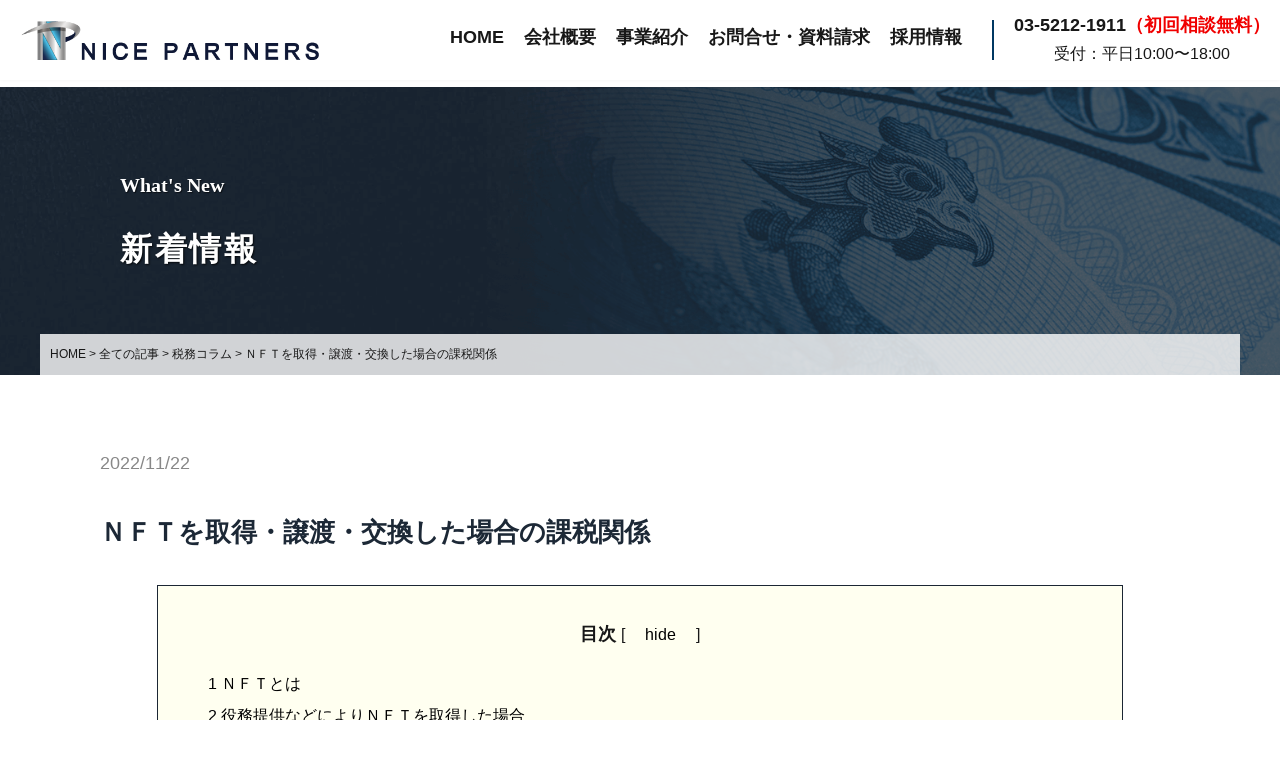

--- FILE ---
content_type: text/html; charset=UTF-8
request_url: https://nicepartners.co.jp/%EF%BD%8E%EF%BD%86%EF%BD%94%E3%82%92%E5%8F%96%E5%BE%97%E3%83%BB%E8%AD%B2%E6%B8%A1%E3%83%BB%E4%BA%A4%E6%8F%9B%E3%81%97%E3%81%9F%E5%A0%B4%E5%90%88%E3%81%AE%E8%AA%B2%E7%A8%8E%E9%96%A2%E4%BF%82/
body_size: 17609
content:
<!DOCTYPE html>
<html dir="ltr" lang="ja" prefix="og: https://ogp.me/ns#">

<head>
  <meta charset="UTF-8">
  <meta name="viewport" content="width=device-width, user-scalable=yes, maximum-scale=1.0, minimum-scale=1.0">
  <meta name="format-detection" content="telephone=no">

  <title>ＮＦＴを取得・譲渡・交換した場合の課税関係 | ニース税理士法人 | 財産・不動産の相続、事業承継の専門家</title>

		<!-- All in One SEO 4.9.3 - aioseo.com -->
	<meta name="description" content="ＮＦＴとは ＮＦＴ（Non-Fungible Token、“非代替性トークン”）とは、ブロックチェーン技術を使 組織再編・事業承継・M&amp;Aに対応したお客様ごとのオーダーメイド型トータルタックスプランを立案、実行支援ＮＦＴとは ＮＦＴ（Non-Fungible Token、“非代替性トークン”）とは、ブロックチェーン技術を使" />
	<meta name="robots" content="max-image-preview:large" />
	<meta name="author" content="nice"/>
	<link rel="canonical" href="https://nicepartners.co.jp/%ef%bd%8e%ef%bd%86%ef%bd%94%e3%82%92%e5%8f%96%e5%be%97%e3%83%bb%e8%ad%b2%e6%b8%a1%e3%83%bb%e4%ba%a4%e6%8f%9b%e3%81%97%e3%81%9f%e5%a0%b4%e5%90%88%e3%81%ae%e8%aa%b2%e7%a8%8e%e9%96%a2%e4%bf%82/" />
	<meta name="generator" content="All in One SEO (AIOSEO) 4.9.3" />

		<meta name="google-site-verification" content="5WBYnuV7jL33e5z5STI0V2j_o6V7Z86tidM4AdJLedE" />
		<meta property="og:locale" content="ja_JP" />
		<meta property="og:site_name" content="ニース税理士法人 | 財産・不動産の相続、事業承継の専門家 – 組織再編・事業承継・M&amp;Aに対応したお客様ごとのオーダーメイド型トータルタックスプランを立案、実行支援" />
		<meta property="og:type" content="article" />
		<meta property="og:title" content="ＮＦＴを取得・譲渡・交換した場合の課税関係 | ニース税理士法人 | 財産・不動産の相続、事業承継の専門家" />
		<meta property="og:description" content="ＮＦＴとは ＮＦＴ（Non-Fungible Token、“非代替性トークン”）とは、ブロックチェーン技術を使 組織再編・事業承継・M&amp;Aに対応したお客様ごとのオーダーメイド型トータルタックスプランを立案、実行支援ＮＦＴとは ＮＦＴ（Non-Fungible Token、“非代替性トークン”）とは、ブロックチェーン技術を使" />
		<meta property="og:url" content="https://nicepartners.co.jp/%ef%bd%8e%ef%bd%86%ef%bd%94%e3%82%92%e5%8f%96%e5%be%97%e3%83%bb%e8%ad%b2%e6%b8%a1%e3%83%bb%e4%ba%a4%e6%8f%9b%e3%81%97%e3%81%9f%e5%a0%b4%e5%90%88%e3%81%ae%e8%aa%b2%e7%a8%8e%e9%96%a2%e4%bf%82/" />
		<meta property="article:published_time" content="2022-11-22T05:04:08+00:00" />
		<meta property="article:modified_time" content="2023-02-24T07:41:49+00:00" />
		<meta name="twitter:card" content="summary" />
		<meta name="twitter:title" content="ＮＦＴを取得・譲渡・交換した場合の課税関係 | ニース税理士法人 | 財産・不動産の相続、事業承継の専門家" />
		<meta name="twitter:description" content="ＮＦＴとは ＮＦＴ（Non-Fungible Token、“非代替性トークン”）とは、ブロックチェーン技術を使 組織再編・事業承継・M&amp;Aに対応したお客様ごとのオーダーメイド型トータルタックスプランを立案、実行支援ＮＦＴとは ＮＦＴ（Non-Fungible Token、“非代替性トークン”）とは、ブロックチェーン技術を使" />
		<script type="application/ld+json" class="aioseo-schema">
			{"@context":"https:\/\/schema.org","@graph":[{"@type":"Article","@id":"https:\/\/nicepartners.co.jp\/%ef%bd%8e%ef%bd%86%ef%bd%94%e3%82%92%e5%8f%96%e5%be%97%e3%83%bb%e8%ad%b2%e6%b8%a1%e3%83%bb%e4%ba%a4%e6%8f%9b%e3%81%97%e3%81%9f%e5%a0%b4%e5%90%88%e3%81%ae%e8%aa%b2%e7%a8%8e%e9%96%a2%e4%bf%82\/#article","name":"\uff2e\uff26\uff34\u3092\u53d6\u5f97\u30fb\u8b72\u6e21\u30fb\u4ea4\u63db\u3057\u305f\u5834\u5408\u306e\u8ab2\u7a0e\u95a2\u4fc2 | \u30cb\u30fc\u30b9\u7a0e\u7406\u58eb\u6cd5\u4eba | \u8ca1\u7523\u30fb\u4e0d\u52d5\u7523\u306e\u76f8\u7d9a\u3001\u4e8b\u696d\u627f\u7d99\u306e\u5c02\u9580\u5bb6","headline":"\uff2e\uff26\uff34\u3092\u53d6\u5f97\u30fb\u8b72\u6e21\u30fb\u4ea4\u63db\u3057\u305f\u5834\u5408\u306e\u8ab2\u7a0e\u95a2\u4fc2","author":{"@id":"https:\/\/nicepartners.co.jp\/author\/nice\/#author"},"publisher":{"@id":"https:\/\/nicepartners.co.jp\/#organization"},"image":{"@type":"ImageObject","url":"https:\/\/nicepartners.co.jp\/wp-content\/uploads\/2022\/11\/nft_001_2.png","@id":"https:\/\/nicepartners.co.jp\/%ef%bd%8e%ef%bd%86%ef%bd%94%e3%82%92%e5%8f%96%e5%be%97%e3%83%bb%e8%ad%b2%e6%b8%a1%e3%83%bb%e4%ba%a4%e6%8f%9b%e3%81%97%e3%81%9f%e5%a0%b4%e5%90%88%e3%81%ae%e8%aa%b2%e7%a8%8e%e9%96%a2%e4%bf%82\/#articleImage","width":1080,"height":500},"datePublished":"2022-11-22T14:04:08+09:00","dateModified":"2023-02-24T16:41:49+09:00","inLanguage":"ja","mainEntityOfPage":{"@id":"https:\/\/nicepartners.co.jp\/%ef%bd%8e%ef%bd%86%ef%bd%94%e3%82%92%e5%8f%96%e5%be%97%e3%83%bb%e8%ad%b2%e6%b8%a1%e3%83%bb%e4%ba%a4%e6%8f%9b%e3%81%97%e3%81%9f%e5%a0%b4%e5%90%88%e3%81%ae%e8%aa%b2%e7%a8%8e%e9%96%a2%e4%bf%82\/#webpage"},"isPartOf":{"@id":"https:\/\/nicepartners.co.jp\/%ef%bd%8e%ef%bd%86%ef%bd%94%e3%82%92%e5%8f%96%e5%be%97%e3%83%bb%e8%ad%b2%e6%b8%a1%e3%83%bb%e4%ba%a4%e6%8f%9b%e3%81%97%e3%81%9f%e5%a0%b4%e5%90%88%e3%81%ae%e8%aa%b2%e7%a8%8e%e9%96%a2%e4%bf%82\/#webpage"},"articleSection":"\u7a0e\u52d9\u30b3\u30e9\u30e0"},{"@type":"BreadcrumbList","@id":"https:\/\/nicepartners.co.jp\/%ef%bd%8e%ef%bd%86%ef%bd%94%e3%82%92%e5%8f%96%e5%be%97%e3%83%bb%e8%ad%b2%e6%b8%a1%e3%83%bb%e4%ba%a4%e6%8f%9b%e3%81%97%e3%81%9f%e5%a0%b4%e5%90%88%e3%81%ae%e8%aa%b2%e7%a8%8e%e9%96%a2%e4%bf%82\/#breadcrumblist","itemListElement":[{"@type":"ListItem","@id":"https:\/\/nicepartners.co.jp#listItem","position":1,"name":"\u30db\u30fc\u30e0","item":"https:\/\/nicepartners.co.jp","nextItem":{"@type":"ListItem","@id":"https:\/\/nicepartners.co.jp\/category\/all\/#listItem","name":"\u5168\u3066\u306e\u8a18\u4e8b"}},{"@type":"ListItem","@id":"https:\/\/nicepartners.co.jp\/category\/all\/#listItem","position":2,"name":"\u5168\u3066\u306e\u8a18\u4e8b","item":"https:\/\/nicepartners.co.jp\/category\/all\/","nextItem":{"@type":"ListItem","@id":"https:\/\/nicepartners.co.jp\/category\/all\/column\/#listItem","name":"\u7a0e\u52d9\u30b3\u30e9\u30e0"},"previousItem":{"@type":"ListItem","@id":"https:\/\/nicepartners.co.jp#listItem","name":"\u30db\u30fc\u30e0"}},{"@type":"ListItem","@id":"https:\/\/nicepartners.co.jp\/category\/all\/column\/#listItem","position":3,"name":"\u7a0e\u52d9\u30b3\u30e9\u30e0","item":"https:\/\/nicepartners.co.jp\/category\/all\/column\/","nextItem":{"@type":"ListItem","@id":"https:\/\/nicepartners.co.jp\/%ef%bd%8e%ef%bd%86%ef%bd%94%e3%82%92%e5%8f%96%e5%be%97%e3%83%bb%e8%ad%b2%e6%b8%a1%e3%83%bb%e4%ba%a4%e6%8f%9b%e3%81%97%e3%81%9f%e5%a0%b4%e5%90%88%e3%81%ae%e8%aa%b2%e7%a8%8e%e9%96%a2%e4%bf%82\/#listItem","name":"\uff2e\uff26\uff34\u3092\u53d6\u5f97\u30fb\u8b72\u6e21\u30fb\u4ea4\u63db\u3057\u305f\u5834\u5408\u306e\u8ab2\u7a0e\u95a2\u4fc2"},"previousItem":{"@type":"ListItem","@id":"https:\/\/nicepartners.co.jp\/category\/all\/#listItem","name":"\u5168\u3066\u306e\u8a18\u4e8b"}},{"@type":"ListItem","@id":"https:\/\/nicepartners.co.jp\/%ef%bd%8e%ef%bd%86%ef%bd%94%e3%82%92%e5%8f%96%e5%be%97%e3%83%bb%e8%ad%b2%e6%b8%a1%e3%83%bb%e4%ba%a4%e6%8f%9b%e3%81%97%e3%81%9f%e5%a0%b4%e5%90%88%e3%81%ae%e8%aa%b2%e7%a8%8e%e9%96%a2%e4%bf%82\/#listItem","position":4,"name":"\uff2e\uff26\uff34\u3092\u53d6\u5f97\u30fb\u8b72\u6e21\u30fb\u4ea4\u63db\u3057\u305f\u5834\u5408\u306e\u8ab2\u7a0e\u95a2\u4fc2","previousItem":{"@type":"ListItem","@id":"https:\/\/nicepartners.co.jp\/category\/all\/column\/#listItem","name":"\u7a0e\u52d9\u30b3\u30e9\u30e0"}}]},{"@type":"Organization","@id":"https:\/\/nicepartners.co.jp\/#organization","name":"\u682a\u5f0f\u4f1a\u793e\u30cb\u30fc\u30b9\u30d1\u30fc\u30c8\u30ca\u30fc\u30ba | \u30cb\u30fc\u30b9\u7a0e\u7406\u58eb\u6cd5\u4eba","description":"\u7d44\u7e54\u518d\u7de8\u30fb\u4e8b\u696d\u627f\u7d99\u30fbM&A\u306b\u5bfe\u5fdc\u3057\u305f\u304a\u5ba2\u69d8\u3054\u3068\u306e\u30aa\u30fc\u30c0\u30fc\u30e1\u30a4\u30c9\u578b\u30c8\u30fc\u30bf\u30eb\u30bf\u30c3\u30af\u30b9\u30d7\u30e9\u30f3\u3092\u7acb\u6848\u3001\u5b9f\u884c\u652f\u63f4","url":"https:\/\/nicepartners.co.jp\/","logo":{"@type":"ImageObject","url":"https:\/\/nicepartners.co.jp\/wp-content\/uploads\/2022\/07\/m_logo.png","@id":"https:\/\/nicepartners.co.jp\/%ef%bd%8e%ef%bd%86%ef%bd%94%e3%82%92%e5%8f%96%e5%be%97%e3%83%bb%e8%ad%b2%e6%b8%a1%e3%83%bb%e4%ba%a4%e6%8f%9b%e3%81%97%e3%81%9f%e5%a0%b4%e5%90%88%e3%81%ae%e8%aa%b2%e7%a8%8e%e9%96%a2%e4%bf%82\/#organizationLogo","width":535,"height":70},"image":{"@id":"https:\/\/nicepartners.co.jp\/%ef%bd%8e%ef%bd%86%ef%bd%94%e3%82%92%e5%8f%96%e5%be%97%e3%83%bb%e8%ad%b2%e6%b8%a1%e3%83%bb%e4%ba%a4%e6%8f%9b%e3%81%97%e3%81%9f%e5%a0%b4%e5%90%88%e3%81%ae%e8%aa%b2%e7%a8%8e%e9%96%a2%e4%bf%82\/#organizationLogo"}},{"@type":"Person","@id":"https:\/\/nicepartners.co.jp\/author\/nice\/#author","url":"https:\/\/nicepartners.co.jp\/author\/nice\/","name":"nice","image":{"@type":"ImageObject","@id":"https:\/\/nicepartners.co.jp\/%ef%bd%8e%ef%bd%86%ef%bd%94%e3%82%92%e5%8f%96%e5%be%97%e3%83%bb%e8%ad%b2%e6%b8%a1%e3%83%bb%e4%ba%a4%e6%8f%9b%e3%81%97%e3%81%9f%e5%a0%b4%e5%90%88%e3%81%ae%e8%aa%b2%e7%a8%8e%e9%96%a2%e4%bf%82\/#authorImage","url":"https:\/\/secure.gravatar.com\/avatar\/50b9cc1fb0d185156ca4aa1ed5eac70b82617c51200cd204e6664b06807c65b8?s=96&d=mm&r=g","width":96,"height":96,"caption":"nice"}},{"@type":"WebPage","@id":"https:\/\/nicepartners.co.jp\/%ef%bd%8e%ef%bd%86%ef%bd%94%e3%82%92%e5%8f%96%e5%be%97%e3%83%bb%e8%ad%b2%e6%b8%a1%e3%83%bb%e4%ba%a4%e6%8f%9b%e3%81%97%e3%81%9f%e5%a0%b4%e5%90%88%e3%81%ae%e8%aa%b2%e7%a8%8e%e9%96%a2%e4%bf%82\/#webpage","url":"https:\/\/nicepartners.co.jp\/%ef%bd%8e%ef%bd%86%ef%bd%94%e3%82%92%e5%8f%96%e5%be%97%e3%83%bb%e8%ad%b2%e6%b8%a1%e3%83%bb%e4%ba%a4%e6%8f%9b%e3%81%97%e3%81%9f%e5%a0%b4%e5%90%88%e3%81%ae%e8%aa%b2%e7%a8%8e%e9%96%a2%e4%bf%82\/","name":"\uff2e\uff26\uff34\u3092\u53d6\u5f97\u30fb\u8b72\u6e21\u30fb\u4ea4\u63db\u3057\u305f\u5834\u5408\u306e\u8ab2\u7a0e\u95a2\u4fc2 | \u30cb\u30fc\u30b9\u7a0e\u7406\u58eb\u6cd5\u4eba | \u8ca1\u7523\u30fb\u4e0d\u52d5\u7523\u306e\u76f8\u7d9a\u3001\u4e8b\u696d\u627f\u7d99\u306e\u5c02\u9580\u5bb6","description":"\uff2e\uff26\uff34\u3068\u306f \uff2e\uff26\uff34\uff08Non-Fungible Token\u3001\u201c\u975e\u4ee3\u66ff\u6027\u30c8\u30fc\u30af\u30f3\u201d\uff09\u3068\u306f\u3001\u30d6\u30ed\u30c3\u30af\u30c1\u30a7\u30fc\u30f3\u6280\u8853\u3092\u4f7f \u7d44\u7e54\u518d\u7de8\u30fb\u4e8b\u696d\u627f\u7d99\u30fbM&A\u306b\u5bfe\u5fdc\u3057\u305f\u304a\u5ba2\u69d8\u3054\u3068\u306e\u30aa\u30fc\u30c0\u30fc\u30e1\u30a4\u30c9\u578b\u30c8\u30fc\u30bf\u30eb\u30bf\u30c3\u30af\u30b9\u30d7\u30e9\u30f3\u3092\u7acb\u6848\u3001\u5b9f\u884c\u652f\u63f4\uff2e\uff26\uff34\u3068\u306f \uff2e\uff26\uff34\uff08Non-Fungible Token\u3001\u201c\u975e\u4ee3\u66ff\u6027\u30c8\u30fc\u30af\u30f3\u201d\uff09\u3068\u306f\u3001\u30d6\u30ed\u30c3\u30af\u30c1\u30a7\u30fc\u30f3\u6280\u8853\u3092\u4f7f","inLanguage":"ja","isPartOf":{"@id":"https:\/\/nicepartners.co.jp\/#website"},"breadcrumb":{"@id":"https:\/\/nicepartners.co.jp\/%ef%bd%8e%ef%bd%86%ef%bd%94%e3%82%92%e5%8f%96%e5%be%97%e3%83%bb%e8%ad%b2%e6%b8%a1%e3%83%bb%e4%ba%a4%e6%8f%9b%e3%81%97%e3%81%9f%e5%a0%b4%e5%90%88%e3%81%ae%e8%aa%b2%e7%a8%8e%e9%96%a2%e4%bf%82\/#breadcrumblist"},"author":{"@id":"https:\/\/nicepartners.co.jp\/author\/nice\/#author"},"creator":{"@id":"https:\/\/nicepartners.co.jp\/author\/nice\/#author"},"datePublished":"2022-11-22T14:04:08+09:00","dateModified":"2023-02-24T16:41:49+09:00"},{"@type":"WebSite","@id":"https:\/\/nicepartners.co.jp\/#website","url":"https:\/\/nicepartners.co.jp\/","name":"\u682a\u5f0f\u4f1a\u793e\u30cb\u30fc\u30b9\u30d1\u30fc\u30c8\u30ca\u30fc\u30ba\u30fb\u30cb\u30fc\u30b9\u7a0e\u7406\u58eb\u6cd5\u4eba","description":"\u7d44\u7e54\u518d\u7de8\u30fb\u4e8b\u696d\u627f\u7d99\u30fbM&A\u306b\u5bfe\u5fdc\u3057\u305f\u304a\u5ba2\u69d8\u3054\u3068\u306e\u30aa\u30fc\u30c0\u30fc\u30e1\u30a4\u30c9\u578b\u30c8\u30fc\u30bf\u30eb\u30bf\u30c3\u30af\u30b9\u30d7\u30e9\u30f3\u3092\u7acb\u6848\u3001\u5b9f\u884c\u652f\u63f4","inLanguage":"ja","publisher":{"@id":"https:\/\/nicepartners.co.jp\/#organization"}}]}
		</script>
		<!-- All in One SEO -->

<link rel='dns-prefetch' href='//ajaxzip3.github.io' />
<link rel="alternate" title="oEmbed (JSON)" type="application/json+oembed" href="https://nicepartners.co.jp/wp-json/oembed/1.0/embed?url=https%3A%2F%2Fnicepartners.co.jp%2F%25ef%25bd%258e%25ef%25bd%2586%25ef%25bd%2594%25e3%2582%2592%25e5%258f%2596%25e5%25be%2597%25e3%2583%25bb%25e8%25ad%25b2%25e6%25b8%25a1%25e3%2583%25bb%25e4%25ba%25a4%25e6%258f%259b%25e3%2581%2597%25e3%2581%259f%25e5%25a0%25b4%25e5%2590%2588%25e3%2581%25ae%25e8%25aa%25b2%25e7%25a8%258e%25e9%2596%25a2%25e4%25bf%2582%2F" />
<link rel="alternate" title="oEmbed (XML)" type="text/xml+oembed" href="https://nicepartners.co.jp/wp-json/oembed/1.0/embed?url=https%3A%2F%2Fnicepartners.co.jp%2F%25ef%25bd%258e%25ef%25bd%2586%25ef%25bd%2594%25e3%2582%2592%25e5%258f%2596%25e5%25be%2597%25e3%2583%25bb%25e8%25ad%25b2%25e6%25b8%25a1%25e3%2583%25bb%25e4%25ba%25a4%25e6%258f%259b%25e3%2581%2597%25e3%2581%259f%25e5%25a0%25b4%25e5%2590%2588%25e3%2581%25ae%25e8%25aa%25b2%25e7%25a8%258e%25e9%2596%25a2%25e4%25bf%2582%2F&#038;format=xml" />
		<!-- This site uses the Google Analytics by MonsterInsights plugin v9.11.1 - Using Analytics tracking - https://www.monsterinsights.com/ -->
							<script src="//www.googletagmanager.com/gtag/js?id=G-EMTD6D27QZ"  data-cfasync="false" data-wpfc-render="false" type="text/javascript" async></script>
			<script data-cfasync="false" data-wpfc-render="false" type="text/javascript">
				var mi_version = '9.11.1';
				var mi_track_user = true;
				var mi_no_track_reason = '';
								var MonsterInsightsDefaultLocations = {"page_location":"https:\/\/nicepartners.co.jp\/%EF%BD%8E%EF%BD%86%EF%BD%94%E3%82%92%E5%8F%96%E5%BE%97%E3%83%BB%E8%AD%B2%E6%B8%A1%E3%83%BB%E4%BA%A4%E6%8F%9B%E3%81%97%E3%81%9F%E5%A0%B4%E5%90%88%E3%81%AE%E8%AA%B2%E7%A8%8E%E9%96%A2%E4%BF%82\/"};
								if ( typeof MonsterInsightsPrivacyGuardFilter === 'function' ) {
					var MonsterInsightsLocations = (typeof MonsterInsightsExcludeQuery === 'object') ? MonsterInsightsPrivacyGuardFilter( MonsterInsightsExcludeQuery ) : MonsterInsightsPrivacyGuardFilter( MonsterInsightsDefaultLocations );
				} else {
					var MonsterInsightsLocations = (typeof MonsterInsightsExcludeQuery === 'object') ? MonsterInsightsExcludeQuery : MonsterInsightsDefaultLocations;
				}

								var disableStrs = [
										'ga-disable-G-EMTD6D27QZ',
									];

				/* Function to detect opted out users */
				function __gtagTrackerIsOptedOut() {
					for (var index = 0; index < disableStrs.length; index++) {
						if (document.cookie.indexOf(disableStrs[index] + '=true') > -1) {
							return true;
						}
					}

					return false;
				}

				/* Disable tracking if the opt-out cookie exists. */
				if (__gtagTrackerIsOptedOut()) {
					for (var index = 0; index < disableStrs.length; index++) {
						window[disableStrs[index]] = true;
					}
				}

				/* Opt-out function */
				function __gtagTrackerOptout() {
					for (var index = 0; index < disableStrs.length; index++) {
						document.cookie = disableStrs[index] + '=true; expires=Thu, 31 Dec 2099 23:59:59 UTC; path=/';
						window[disableStrs[index]] = true;
					}
				}

				if ('undefined' === typeof gaOptout) {
					function gaOptout() {
						__gtagTrackerOptout();
					}
				}
								window.dataLayer = window.dataLayer || [];

				window.MonsterInsightsDualTracker = {
					helpers: {},
					trackers: {},
				};
				if (mi_track_user) {
					function __gtagDataLayer() {
						dataLayer.push(arguments);
					}

					function __gtagTracker(type, name, parameters) {
						if (!parameters) {
							parameters = {};
						}

						if (parameters.send_to) {
							__gtagDataLayer.apply(null, arguments);
							return;
						}

						if (type === 'event') {
														parameters.send_to = monsterinsights_frontend.v4_id;
							var hookName = name;
							if (typeof parameters['event_category'] !== 'undefined') {
								hookName = parameters['event_category'] + ':' + name;
							}

							if (typeof MonsterInsightsDualTracker.trackers[hookName] !== 'undefined') {
								MonsterInsightsDualTracker.trackers[hookName](parameters);
							} else {
								__gtagDataLayer('event', name, parameters);
							}
							
						} else {
							__gtagDataLayer.apply(null, arguments);
						}
					}

					__gtagTracker('js', new Date());
					__gtagTracker('set', {
						'developer_id.dZGIzZG': true,
											});
					if ( MonsterInsightsLocations.page_location ) {
						__gtagTracker('set', MonsterInsightsLocations);
					}
										__gtagTracker('config', 'G-EMTD6D27QZ', {"forceSSL":"true","link_attribution":"true"} );
										window.gtag = __gtagTracker;										(function () {
						/* https://developers.google.com/analytics/devguides/collection/analyticsjs/ */
						/* ga and __gaTracker compatibility shim. */
						var noopfn = function () {
							return null;
						};
						var newtracker = function () {
							return new Tracker();
						};
						var Tracker = function () {
							return null;
						};
						var p = Tracker.prototype;
						p.get = noopfn;
						p.set = noopfn;
						p.send = function () {
							var args = Array.prototype.slice.call(arguments);
							args.unshift('send');
							__gaTracker.apply(null, args);
						};
						var __gaTracker = function () {
							var len = arguments.length;
							if (len === 0) {
								return;
							}
							var f = arguments[len - 1];
							if (typeof f !== 'object' || f === null || typeof f.hitCallback !== 'function') {
								if ('send' === arguments[0]) {
									var hitConverted, hitObject = false, action;
									if ('event' === arguments[1]) {
										if ('undefined' !== typeof arguments[3]) {
											hitObject = {
												'eventAction': arguments[3],
												'eventCategory': arguments[2],
												'eventLabel': arguments[4],
												'value': arguments[5] ? arguments[5] : 1,
											}
										}
									}
									if ('pageview' === arguments[1]) {
										if ('undefined' !== typeof arguments[2]) {
											hitObject = {
												'eventAction': 'page_view',
												'page_path': arguments[2],
											}
										}
									}
									if (typeof arguments[2] === 'object') {
										hitObject = arguments[2];
									}
									if (typeof arguments[5] === 'object') {
										Object.assign(hitObject, arguments[5]);
									}
									if ('undefined' !== typeof arguments[1].hitType) {
										hitObject = arguments[1];
										if ('pageview' === hitObject.hitType) {
											hitObject.eventAction = 'page_view';
										}
									}
									if (hitObject) {
										action = 'timing' === arguments[1].hitType ? 'timing_complete' : hitObject.eventAction;
										hitConverted = mapArgs(hitObject);
										__gtagTracker('event', action, hitConverted);
									}
								}
								return;
							}

							function mapArgs(args) {
								var arg, hit = {};
								var gaMap = {
									'eventCategory': 'event_category',
									'eventAction': 'event_action',
									'eventLabel': 'event_label',
									'eventValue': 'event_value',
									'nonInteraction': 'non_interaction',
									'timingCategory': 'event_category',
									'timingVar': 'name',
									'timingValue': 'value',
									'timingLabel': 'event_label',
									'page': 'page_path',
									'location': 'page_location',
									'title': 'page_title',
									'referrer' : 'page_referrer',
								};
								for (arg in args) {
																		if (!(!args.hasOwnProperty(arg) || !gaMap.hasOwnProperty(arg))) {
										hit[gaMap[arg]] = args[arg];
									} else {
										hit[arg] = args[arg];
									}
								}
								return hit;
							}

							try {
								f.hitCallback();
							} catch (ex) {
							}
						};
						__gaTracker.create = newtracker;
						__gaTracker.getByName = newtracker;
						__gaTracker.getAll = function () {
							return [];
						};
						__gaTracker.remove = noopfn;
						__gaTracker.loaded = true;
						window['__gaTracker'] = __gaTracker;
					})();
									} else {
										console.log("");
					(function () {
						function __gtagTracker() {
							return null;
						}

						window['__gtagTracker'] = __gtagTracker;
						window['gtag'] = __gtagTracker;
					})();
									}
			</script>
							<!-- / Google Analytics by MonsterInsights -->
		<style id='wp-img-auto-sizes-contain-inline-css' type='text/css'>
img:is([sizes=auto i],[sizes^="auto," i]){contain-intrinsic-size:3000px 1500px}
/*# sourceURL=wp-img-auto-sizes-contain-inline-css */
</style>
<style id='wp-emoji-styles-inline-css' type='text/css'>

	img.wp-smiley, img.emoji {
		display: inline !important;
		border: none !important;
		box-shadow: none !important;
		height: 1em !important;
		width: 1em !important;
		margin: 0 0.07em !important;
		vertical-align: -0.1em !important;
		background: none !important;
		padding: 0 !important;
	}
/*# sourceURL=wp-emoji-styles-inline-css */
</style>
<style id='wp-block-library-inline-css' type='text/css'>
:root{--wp-block-synced-color:#7a00df;--wp-block-synced-color--rgb:122,0,223;--wp-bound-block-color:var(--wp-block-synced-color);--wp-editor-canvas-background:#ddd;--wp-admin-theme-color:#007cba;--wp-admin-theme-color--rgb:0,124,186;--wp-admin-theme-color-darker-10:#006ba1;--wp-admin-theme-color-darker-10--rgb:0,107,160.5;--wp-admin-theme-color-darker-20:#005a87;--wp-admin-theme-color-darker-20--rgb:0,90,135;--wp-admin-border-width-focus:2px}@media (min-resolution:192dpi){:root{--wp-admin-border-width-focus:1.5px}}.wp-element-button{cursor:pointer}:root .has-very-light-gray-background-color{background-color:#eee}:root .has-very-dark-gray-background-color{background-color:#313131}:root .has-very-light-gray-color{color:#eee}:root .has-very-dark-gray-color{color:#313131}:root .has-vivid-green-cyan-to-vivid-cyan-blue-gradient-background{background:linear-gradient(135deg,#00d084,#0693e3)}:root .has-purple-crush-gradient-background{background:linear-gradient(135deg,#34e2e4,#4721fb 50%,#ab1dfe)}:root .has-hazy-dawn-gradient-background{background:linear-gradient(135deg,#faaca8,#dad0ec)}:root .has-subdued-olive-gradient-background{background:linear-gradient(135deg,#fafae1,#67a671)}:root .has-atomic-cream-gradient-background{background:linear-gradient(135deg,#fdd79a,#004a59)}:root .has-nightshade-gradient-background{background:linear-gradient(135deg,#330968,#31cdcf)}:root .has-midnight-gradient-background{background:linear-gradient(135deg,#020381,#2874fc)}:root{--wp--preset--font-size--normal:16px;--wp--preset--font-size--huge:42px}.has-regular-font-size{font-size:1em}.has-larger-font-size{font-size:2.625em}.has-normal-font-size{font-size:var(--wp--preset--font-size--normal)}.has-huge-font-size{font-size:var(--wp--preset--font-size--huge)}.has-text-align-center{text-align:center}.has-text-align-left{text-align:left}.has-text-align-right{text-align:right}.has-fit-text{white-space:nowrap!important}#end-resizable-editor-section{display:none}.aligncenter{clear:both}.items-justified-left{justify-content:flex-start}.items-justified-center{justify-content:center}.items-justified-right{justify-content:flex-end}.items-justified-space-between{justify-content:space-between}.screen-reader-text{border:0;clip-path:inset(50%);height:1px;margin:-1px;overflow:hidden;padding:0;position:absolute;width:1px;word-wrap:normal!important}.screen-reader-text:focus{background-color:#ddd;clip-path:none;color:#444;display:block;font-size:1em;height:auto;left:5px;line-height:normal;padding:15px 23px 14px;text-decoration:none;top:5px;width:auto;z-index:100000}html :where(.has-border-color){border-style:solid}html :where([style*=border-top-color]){border-top-style:solid}html :where([style*=border-right-color]){border-right-style:solid}html :where([style*=border-bottom-color]){border-bottom-style:solid}html :where([style*=border-left-color]){border-left-style:solid}html :where([style*=border-width]){border-style:solid}html :where([style*=border-top-width]){border-top-style:solid}html :where([style*=border-right-width]){border-right-style:solid}html :where([style*=border-bottom-width]){border-bottom-style:solid}html :where([style*=border-left-width]){border-left-style:solid}html :where(img[class*=wp-image-]){height:auto;max-width:100%}:where(figure){margin:0 0 1em}html :where(.is-position-sticky){--wp-admin--admin-bar--position-offset:var(--wp-admin--admin-bar--height,0px)}@media screen and (max-width:600px){html :where(.is-position-sticky){--wp-admin--admin-bar--position-offset:0px}}

/*# sourceURL=wp-block-library-inline-css */
</style><style id='global-styles-inline-css' type='text/css'>
:root{--wp--preset--aspect-ratio--square: 1;--wp--preset--aspect-ratio--4-3: 4/3;--wp--preset--aspect-ratio--3-4: 3/4;--wp--preset--aspect-ratio--3-2: 3/2;--wp--preset--aspect-ratio--2-3: 2/3;--wp--preset--aspect-ratio--16-9: 16/9;--wp--preset--aspect-ratio--9-16: 9/16;--wp--preset--color--black: #000000;--wp--preset--color--cyan-bluish-gray: #abb8c3;--wp--preset--color--white: #ffffff;--wp--preset--color--pale-pink: #f78da7;--wp--preset--color--vivid-red: #cf2e2e;--wp--preset--color--luminous-vivid-orange: #ff6900;--wp--preset--color--luminous-vivid-amber: #fcb900;--wp--preset--color--light-green-cyan: #7bdcb5;--wp--preset--color--vivid-green-cyan: #00d084;--wp--preset--color--pale-cyan-blue: #8ed1fc;--wp--preset--color--vivid-cyan-blue: #0693e3;--wp--preset--color--vivid-purple: #9b51e0;--wp--preset--gradient--vivid-cyan-blue-to-vivid-purple: linear-gradient(135deg,rgb(6,147,227) 0%,rgb(155,81,224) 100%);--wp--preset--gradient--light-green-cyan-to-vivid-green-cyan: linear-gradient(135deg,rgb(122,220,180) 0%,rgb(0,208,130) 100%);--wp--preset--gradient--luminous-vivid-amber-to-luminous-vivid-orange: linear-gradient(135deg,rgb(252,185,0) 0%,rgb(255,105,0) 100%);--wp--preset--gradient--luminous-vivid-orange-to-vivid-red: linear-gradient(135deg,rgb(255,105,0) 0%,rgb(207,46,46) 100%);--wp--preset--gradient--very-light-gray-to-cyan-bluish-gray: linear-gradient(135deg,rgb(238,238,238) 0%,rgb(169,184,195) 100%);--wp--preset--gradient--cool-to-warm-spectrum: linear-gradient(135deg,rgb(74,234,220) 0%,rgb(151,120,209) 20%,rgb(207,42,186) 40%,rgb(238,44,130) 60%,rgb(251,105,98) 80%,rgb(254,248,76) 100%);--wp--preset--gradient--blush-light-purple: linear-gradient(135deg,rgb(255,206,236) 0%,rgb(152,150,240) 100%);--wp--preset--gradient--blush-bordeaux: linear-gradient(135deg,rgb(254,205,165) 0%,rgb(254,45,45) 50%,rgb(107,0,62) 100%);--wp--preset--gradient--luminous-dusk: linear-gradient(135deg,rgb(255,203,112) 0%,rgb(199,81,192) 50%,rgb(65,88,208) 100%);--wp--preset--gradient--pale-ocean: linear-gradient(135deg,rgb(255,245,203) 0%,rgb(182,227,212) 50%,rgb(51,167,181) 100%);--wp--preset--gradient--electric-grass: linear-gradient(135deg,rgb(202,248,128) 0%,rgb(113,206,126) 100%);--wp--preset--gradient--midnight: linear-gradient(135deg,rgb(2,3,129) 0%,rgb(40,116,252) 100%);--wp--preset--font-size--small: 13px;--wp--preset--font-size--medium: 20px;--wp--preset--font-size--large: 36px;--wp--preset--font-size--x-large: 42px;--wp--preset--spacing--20: 0.44rem;--wp--preset--spacing--30: 0.67rem;--wp--preset--spacing--40: 1rem;--wp--preset--spacing--50: 1.5rem;--wp--preset--spacing--60: 2.25rem;--wp--preset--spacing--70: 3.38rem;--wp--preset--spacing--80: 5.06rem;--wp--preset--shadow--natural: 6px 6px 9px rgba(0, 0, 0, 0.2);--wp--preset--shadow--deep: 12px 12px 50px rgba(0, 0, 0, 0.4);--wp--preset--shadow--sharp: 6px 6px 0px rgba(0, 0, 0, 0.2);--wp--preset--shadow--outlined: 6px 6px 0px -3px rgb(255, 255, 255), 6px 6px rgb(0, 0, 0);--wp--preset--shadow--crisp: 6px 6px 0px rgb(0, 0, 0);}:where(.is-layout-flex){gap: 0.5em;}:where(.is-layout-grid){gap: 0.5em;}body .is-layout-flex{display: flex;}.is-layout-flex{flex-wrap: wrap;align-items: center;}.is-layout-flex > :is(*, div){margin: 0;}body .is-layout-grid{display: grid;}.is-layout-grid > :is(*, div){margin: 0;}:where(.wp-block-columns.is-layout-flex){gap: 2em;}:where(.wp-block-columns.is-layout-grid){gap: 2em;}:where(.wp-block-post-template.is-layout-flex){gap: 1.25em;}:where(.wp-block-post-template.is-layout-grid){gap: 1.25em;}.has-black-color{color: var(--wp--preset--color--black) !important;}.has-cyan-bluish-gray-color{color: var(--wp--preset--color--cyan-bluish-gray) !important;}.has-white-color{color: var(--wp--preset--color--white) !important;}.has-pale-pink-color{color: var(--wp--preset--color--pale-pink) !important;}.has-vivid-red-color{color: var(--wp--preset--color--vivid-red) !important;}.has-luminous-vivid-orange-color{color: var(--wp--preset--color--luminous-vivid-orange) !important;}.has-luminous-vivid-amber-color{color: var(--wp--preset--color--luminous-vivid-amber) !important;}.has-light-green-cyan-color{color: var(--wp--preset--color--light-green-cyan) !important;}.has-vivid-green-cyan-color{color: var(--wp--preset--color--vivid-green-cyan) !important;}.has-pale-cyan-blue-color{color: var(--wp--preset--color--pale-cyan-blue) !important;}.has-vivid-cyan-blue-color{color: var(--wp--preset--color--vivid-cyan-blue) !important;}.has-vivid-purple-color{color: var(--wp--preset--color--vivid-purple) !important;}.has-black-background-color{background-color: var(--wp--preset--color--black) !important;}.has-cyan-bluish-gray-background-color{background-color: var(--wp--preset--color--cyan-bluish-gray) !important;}.has-white-background-color{background-color: var(--wp--preset--color--white) !important;}.has-pale-pink-background-color{background-color: var(--wp--preset--color--pale-pink) !important;}.has-vivid-red-background-color{background-color: var(--wp--preset--color--vivid-red) !important;}.has-luminous-vivid-orange-background-color{background-color: var(--wp--preset--color--luminous-vivid-orange) !important;}.has-luminous-vivid-amber-background-color{background-color: var(--wp--preset--color--luminous-vivid-amber) !important;}.has-light-green-cyan-background-color{background-color: var(--wp--preset--color--light-green-cyan) !important;}.has-vivid-green-cyan-background-color{background-color: var(--wp--preset--color--vivid-green-cyan) !important;}.has-pale-cyan-blue-background-color{background-color: var(--wp--preset--color--pale-cyan-blue) !important;}.has-vivid-cyan-blue-background-color{background-color: var(--wp--preset--color--vivid-cyan-blue) !important;}.has-vivid-purple-background-color{background-color: var(--wp--preset--color--vivid-purple) !important;}.has-black-border-color{border-color: var(--wp--preset--color--black) !important;}.has-cyan-bluish-gray-border-color{border-color: var(--wp--preset--color--cyan-bluish-gray) !important;}.has-white-border-color{border-color: var(--wp--preset--color--white) !important;}.has-pale-pink-border-color{border-color: var(--wp--preset--color--pale-pink) !important;}.has-vivid-red-border-color{border-color: var(--wp--preset--color--vivid-red) !important;}.has-luminous-vivid-orange-border-color{border-color: var(--wp--preset--color--luminous-vivid-orange) !important;}.has-luminous-vivid-amber-border-color{border-color: var(--wp--preset--color--luminous-vivid-amber) !important;}.has-light-green-cyan-border-color{border-color: var(--wp--preset--color--light-green-cyan) !important;}.has-vivid-green-cyan-border-color{border-color: var(--wp--preset--color--vivid-green-cyan) !important;}.has-pale-cyan-blue-border-color{border-color: var(--wp--preset--color--pale-cyan-blue) !important;}.has-vivid-cyan-blue-border-color{border-color: var(--wp--preset--color--vivid-cyan-blue) !important;}.has-vivid-purple-border-color{border-color: var(--wp--preset--color--vivid-purple) !important;}.has-vivid-cyan-blue-to-vivid-purple-gradient-background{background: var(--wp--preset--gradient--vivid-cyan-blue-to-vivid-purple) !important;}.has-light-green-cyan-to-vivid-green-cyan-gradient-background{background: var(--wp--preset--gradient--light-green-cyan-to-vivid-green-cyan) !important;}.has-luminous-vivid-amber-to-luminous-vivid-orange-gradient-background{background: var(--wp--preset--gradient--luminous-vivid-amber-to-luminous-vivid-orange) !important;}.has-luminous-vivid-orange-to-vivid-red-gradient-background{background: var(--wp--preset--gradient--luminous-vivid-orange-to-vivid-red) !important;}.has-very-light-gray-to-cyan-bluish-gray-gradient-background{background: var(--wp--preset--gradient--very-light-gray-to-cyan-bluish-gray) !important;}.has-cool-to-warm-spectrum-gradient-background{background: var(--wp--preset--gradient--cool-to-warm-spectrum) !important;}.has-blush-light-purple-gradient-background{background: var(--wp--preset--gradient--blush-light-purple) !important;}.has-blush-bordeaux-gradient-background{background: var(--wp--preset--gradient--blush-bordeaux) !important;}.has-luminous-dusk-gradient-background{background: var(--wp--preset--gradient--luminous-dusk) !important;}.has-pale-ocean-gradient-background{background: var(--wp--preset--gradient--pale-ocean) !important;}.has-electric-grass-gradient-background{background: var(--wp--preset--gradient--electric-grass) !important;}.has-midnight-gradient-background{background: var(--wp--preset--gradient--midnight) !important;}.has-small-font-size{font-size: var(--wp--preset--font-size--small) !important;}.has-medium-font-size{font-size: var(--wp--preset--font-size--medium) !important;}.has-large-font-size{font-size: var(--wp--preset--font-size--large) !important;}.has-x-large-font-size{font-size: var(--wp--preset--font-size--x-large) !important;}
/*# sourceURL=global-styles-inline-css */
</style>

<style id='classic-theme-styles-inline-css' type='text/css'>
/*! This file is auto-generated */
.wp-block-button__link{color:#fff;background-color:#32373c;border-radius:9999px;box-shadow:none;text-decoration:none;padding:calc(.667em + 2px) calc(1.333em + 2px);font-size:1.125em}.wp-block-file__button{background:#32373c;color:#fff;text-decoration:none}
/*# sourceURL=/wp-includes/css/classic-themes.min.css */
</style>
<link rel='stylesheet' id='toc-screen-css' href='https://nicepartners.co.jp/wp-content/plugins/table-of-contents-plus/screen.min.css?ver=2411.1' type='text/css' media='all' />
<style id='toc-screen-inline-css' type='text/css'>
div#toc_container {background: #D0D3D5;border: 1px solid #1B2634;}
/*# sourceURL=toc-screen-inline-css */
</style>
<link rel='stylesheet' id='wp-ulike-css' href='https://nicepartners.co.jp/wp-content/plugins/wp-ulike/assets/css/wp-ulike.min.css?ver=4.8.3.1' type='text/css' media='all' />
<script type="text/javascript" src="https://nicepartners.co.jp/wp-includes/js/jquery/jquery.min.js?ver=3.7.1" id="jquery-core-js"></script>
<script type="text/javascript" src="https://nicepartners.co.jp/wp-includes/js/jquery/jquery-migrate.min.js?ver=3.4.1" id="jquery-migrate-js"></script>
<script type="text/javascript" src="https://nicepartners.co.jp/wp-content/plugins/google-analytics-for-wordpress/assets/js/frontend-gtag.min.js?ver=9.11.1" id="monsterinsights-frontend-script-js" async="async" data-wp-strategy="async"></script>
<script data-cfasync="false" data-wpfc-render="false" type="text/javascript" id='monsterinsights-frontend-script-js-extra'>/* <![CDATA[ */
var monsterinsights_frontend = {"js_events_tracking":"true","download_extensions":"doc,pdf,ppt,zip,xls,docx,pptx,xlsx","inbound_paths":"[{\"path\":\"\\\/go\\\/\",\"label\":\"affiliate\"},{\"path\":\"\\\/recommend\\\/\",\"label\":\"affiliate\"}]","home_url":"https:\/\/nicepartners.co.jp","hash_tracking":"false","v4_id":"G-EMTD6D27QZ"};/* ]]> */
</script>
<link rel="https://api.w.org/" href="https://nicepartners.co.jp/wp-json/" /><link rel="alternate" title="JSON" type="application/json" href="https://nicepartners.co.jp/wp-json/wp/v2/posts/4114" /><link rel="EditURI" type="application/rsd+xml" title="RSD" href="https://nicepartners.co.jp/xmlrpc.php?rsd" />
<link rel="icon" href="https://nicepartners.co.jp/wp-content/uploads/2022/07/touchicon-100x100.png" sizes="32x32" />
<link rel="icon" href="https://nicepartners.co.jp/wp-content/uploads/2022/07/touchicon.png" sizes="192x192" />
<link rel="apple-touch-icon" href="https://nicepartners.co.jp/wp-content/uploads/2022/07/touchicon.png" />
<meta name="msapplication-TileImage" content="https://nicepartners.co.jp/wp-content/uploads/2022/07/touchicon.png" />
  <link rel="icon" type="image/vnd.microsoft.icon"
    href="https://nicepartners.co.jp/wp-content/themes/mps2022-template/assets/images/common/favicon.ico">
  <link rel="apple-touch-icon" href="https://nicepartners.co.jp/wp-content/themes/mps2022-template/assets/images/common/touchicon.png">
  <link rel="profile" href="https://gmpg.org/xfn/11">
  <link rel="stylesheet" href="https://nicepartners.co.jp/wp-content/themes/mps2022-template/assets/css/base.css">
  <link rel="stylesheet" href="https://nicepartners.co.jp/wp-content/themes/mps2022-template/assets/css/layout.css">
  <link rel="stylesheet" href="https://nicepartners.co.jp/wp-content/themes/mps2022-template/assets/css/add.css">
  <link rel="pingback" href="https://nicepartners.co.jp/xmlrpc.php">
  <link rel="stylesheet" href="https://cdnjs.cloudflare.com/ajax/libs/font-awesome/6.0.0/css/all.min.css">
  <link rel="stylesheet" href="https://unpkg.com/scroll-hint@1.1.10/css/scroll-hint.css">

  <link href="https://cdnjs.cloudflare.com/ajax/libs/lightbox2/2.7.1/css/lightbox.css" rel="stylesheet">
<script src="https://cdnjs.cloudflare.com/ajax/libs/lightbox2/2.7.1/js/lightbox.min.js" type="text/javascript"></script>

  <script type="text/javascript" src="//webfonts.xserver.jp/js/xserver.js"></script>

  <!-- slick -->
  <link rel="stylesheet" type="text/css" href="https://nicepartners.co.jp/wp-content/themes/mps2022-template/assets/js/slick/slick.css" />
  <script type="text/javascript" src="https://nicepartners.co.jp/wp-content/themes/mps2022-template/assets/js/slick/slick.min.js"></script>



<!-- Google tag (gtag.js) -->
<script async src="https://www.googletagmanager.com/gtag/js?id=G-EMTD6D27QZ"></script>
<script>
  window.dataLayer = window.dataLayer || [];
  function gtag(){dataLayer.push(arguments);}
  gtag('js', new Date());

  gtag('config', 'G-EMTD6D27QZ');
</script>

</head>


<body data-rsssl=1 id="Top" class="wp-singular post-template-default single single-post postid-4114 single-format-standard wp-theme-mps2022-template page-%ef%bd%8e%ef%bd%86%ef%bd%94%e3%82%92%e5%8f%96%e5%be%97%e3%83%bb%e8%ad%b2%e6%b8%a1%e3%83%bb%e4%ba%a4%e6%8f%9b%e3%81%97%e3%81%9f%e5%a0%b4%e5%90%88%e3%81%ae%e8%aa%b2%e7%a8%8e%e9%96%a2%e4%bf%82">

  <div class="wrapper">
    <header class="cmn-header">
      <div class="header-contents flexbox">
        <h1 class="header-logo"><a href="https://nicepartners.co.jp/"
            title="ニース税理士法人 | 財産・不動産の相続、事業承継の専門家" rel="home"><img
              src="https://nicepartners.co.jp/wp-content/themes/mps2022-template/assets/images/common/m_logo.png"
              alt="税理士・経営コンサルティング・税金・税務・相続・市ヶ谷・千代田区"></a></h1>
        <nav class="gnav">
          <div class="gnav-toggle js-gnav-trigger">
            <div class="gnav-toggle-icon">
              <div><span></span><span></span><span></span></div>
            </div>
          </div>

<!-- mobile --><!-- mobile --><!-- mobile -->
          <!-- お知らせ -->
        <ul class="gnav-list flexbox">
          <li
            class="gnav-item gnav-item05 ">
            <a href="https://nicepartners.co.jp" class="gnav-link">
              <p class="txt-ja">HOME</p>
            </a>
          </li>
<!-- 私たちについて -->
          <li
            class="megamenu01_open gnav-item gnav-item02 has-child">
            <a href="javascript:void(0)" class="gnav-link link-border01">
              <p class="txt-ja">会社概要</p>
            </a>
              <div class="megamenu01">
                <h3 class="megamenu_ttl">
                  <span>会社概要</span>
                </h3>
                <div class="megamenu01_flex">
                  <div class="megamenu01_item">
                    <a href="https://nicepartners.co.jp/company">
                      <div class="megamenu_img">
                        <img src="https://nicepartners.co.jp/wp-content/themes/mps2022-template/assets/images/common/mega-company.png" alt="株式会社ニースパートナーズ ニース税理士法人　会社案内">
                      </div>
                      <h3 class="megamenu_item_ttl_sub"><i class="fas fa-chevron-circle-right"></i>会社案内</h3>
                    </a>
                  </div>

                  <div class="megamenu01_item">
                    <a href="https://nicepartners.co.jp/greeting">
                      <div class="megamenu_img">
                        <img src="https://nicepartners.co.jp/wp-content/themes/mps2022-template/assets/images/common/mega-greeting.png" alt="株式会社ニースパートナーズ ニース税理士法人　代表挨拶">
                      </div>
                      <h3 class="megamenu_item_ttl_sub"><i class="fas fa-chevron-circle-right"></i>代表挨拶</h3>
                    </a>
                  </div>
                  <div class="megamenu01_item">
                    <a href="https://nicepartners.co.jp/members">
                      <div class="megamenu_img">
                        <img src="https://nicepartners.co.jp/wp-content/themes/mps2022-template/assets/images/common/mega-staff.png" alt="株式会社ニースパートナーズ ニース税理士法人　メンバー紹介">
                      </div>
                      <h3 class="megamenu_item_ttl_sub"><i class="fas fa-chevron-circle-right"></i>メンバー紹介</h3>
                    </a>
                  </div>
                  <div class="megamenu01_item">
                    <a href="https://nicepartners.co.jp/access">
                      <div class="megamenu_img">
                        <img src="https://nicepartners.co.jp/wp-content/themes/mps2022-template/assets/images/common/mega-access.png" alt="株式会社ニースパートナーズ ニース税理士法人　アクセス情報">
                      </div>
                      <h3 class="megamenu_item_ttl_sub"><i class="fas fa-chevron-circle-right"></i>アクセス情報</h3>
                    </a>
                  </div>
                </div>
              </div>

              <div class="blk_mask"></div>
          </li>

          <script>
            jQuery(function () {
              jQuery('.js-menu__item__link').each(function () {
                jQuery(this).on('click', function () {
                  jQuery("+.submenu", this).slideToggle();
                  return false;
                });
              });
            });
          </script> 

          <!-- 事業紹介 -->
          <li class="megamenu02_open gnav-item gnav-item03 has-child2 ">
            <a href="javascript:void(0)" class="gnav-link link-border02">
              <p class="txt-ja">事業紹介</p>
            </a>
            <div class="megamenu02">
              <h3 class="megamenu_ttl">
                <span class="mr20">事業紹介</span>
                <!-- <a class="dib" href="https://nicepartners.co.jp/#"><i class="fas fa-chevron-circle-right"></i>事業一覧</a> -->
              </h3>
              <div class="megamenu02_flex">
                <div class="megamenu02_item">
                  <a href="https://nicepartners.co.jp/individual/">
                  <div class="megamenu_img">
                    <img src="https://nicepartners.co.jp/wp-content/themes/mps2022-template/assets/images/common/mega-individual.png" alt="株式会社ニースパートナーズ ニース税理士法人　個人様">
                  </div>
                  </a>
                </div>

                <div class="megamenu02_item">
                  <a href="https://nicepartners.co.jp/individual/">
                    <h3 class="megamenu02_item_ttl"><i class="fa-solid fa-user"></i> 個人のお客様<br></h3>
                  </a>
                  <ul class="megamenu02_child_menu">
                  <li><a href="https://nicepartners.co.jp/individual/business001/"><i class="fas fa-chevron-circle-right"></i>税務顧問・税務申告サービス</a></li>
                  <li><a href="https://nicepartners.co.jp/individual/business002/"><i class="fas fa-chevron-circle-right"></i>相続コンサルティング</a></li>
                  <li><a href="https://nicepartners.co.jp/individual/business003/"><i class="fas fa-chevron-circle-right"></i>事業承継コンサルティング</a></li>
                  <li><a href="https://nicepartners.co.jp/individual/business004/"><i class="fas fa-chevron-circle-right"></i>M&Aコンサルティング</a></li>
                  <li><a href="https://nicepartners.co.jp/individual/business005/"><i class="fas fa-chevron-circle-right"></i>国際税務コンサルティング</a></li>
                  <li><a href="https://nicepartners.co.jp/individual/business006/"><i class="fas fa-chevron-circle-right"></i>補助金・助成金申請サポート</a></li>
                  <li><a href="https://nicepartners.co.jp/individual/business007/"><i class="fas fa-chevron-circle-right"></i>法人化サポート</a></li>
                  <li><a href="https://nicepartners.co.jp/individual/business008/"><i class="fas fa-chevron-circle-right"></i>不動産売買アドバイザリー</a></li>
                  <li><a href="https://nicepartners.co.jp/individual/business009/"><i class="fas fa-chevron-circle-right"></i>非上場株式売買アドバイザリー</a></li>
                  </ul>
                </div>
                <div class="megamenu02_item">
                  <a href="https://nicepartners.co.jp/corporation/">
                  <div class="megamenu_img">
                    <img src="https://nicepartners.co.jp/wp-content/themes/mps2022-template/assets/images/common/mega-corporation.png" alt="株式会社ニースパートナーズ ニース税理士法人 法人様">
                  </div>
                  </a>
                </div>

                <div class="megamenu02_item">
                  <a href="https://nicepartners.co.jp/corporation/">
                    <h3 class="megamenu02_item_ttl"><i class="fa-solid fa-building"></i> 法人のお客様</h3>
                  </a>
                  <ul class="megamenu02_child_menu">
                  <li><a href="https://nicepartners.co.jp/corporation/business001/"><i class="fas fa-chevron-circle-right"></i>税務顧問・税務申告サービス</a></li>
                  <li><a href="https://nicepartners.co.jp/corporation/business002/"><i class="fas fa-chevron-circle-right"></i>組織再編コンサルティング</a></li>
                  <li><a href="https://nicepartners.co.jp/corporation/business003/"><i class="fas fa-chevron-circle-right"></i>事業承継コンサルティング</a></li>
                  <li><a href="https://nicepartners.co.jp/corporation/business004/"><i class="fas fa-chevron-circle-right"></i>M&Aコンサルティング</a></li>
                  <li><a href="https://nicepartners.co.jp/corporation/business005/"><i class="fas fa-chevron-circle-right"></i>国際税務コンサルティング</a></li>
                  <li><a href="https://nicepartners.co.jp/corporation/business006/"><i class="fas fa-chevron-circle-right"></i>金融機関融資申込サポート</a></li>
                  <li><a href="https://nicepartners.co.jp/corporation/business007/"><i class="fas fa-chevron-circle-right"></i>補助金・助成金申請サポート</a></li>
                  </ul>
                </div>

              </div>
            </div>
            <div class="blk_mask"></div>
          </li>
          <!-- お問合せ・資料請求 -->
          <li class="megamenu02_open gnav-item gnav-item03 has-child2 ">
            <a href="javascript:void(0)" class="gnav-link link-border02">
              <p class="txt-ja">お問合せ・資料請求</p>
            </a>
            <div class="megamenu02">
              <h3 class="megamenu_ttl">
                <span class="mr20">お問合せ・資料請求</span>
                <!-- <a class="dib" href="https://nicepartners.co.jp/#"><i class="fas fa-chevron-circle-right"></i>事業一覧</a> -->
              </h3>
              <div class="megamenu02_flex">
                <div class="megamenu02_item">
                  <a href="https://nicepartners.co.jp/contact/">
                  <div class="megamenu_img">
                    <img src="https://nicepartners.co.jp/wp-content/themes/mps2022-template/assets/images/common/mega-contact.png" alt="株式会社ニースパートナーズ ニース税理士法人　個人様">
                  </div>
                  </a>
                </div>

                <div class="megamenu02_item">
                  <a href="https://nicepartners.co.jp/contact/">
                    <h3 class="megamenu02_item_ttl"><i class="fa-solid fa-envelope"></i> お問合せ<br></h3>
                  </a>
                  各種お問合せはこちらのフォームをご利用ください。
                </div>
                <div class="megamenu02_item">
                  <a href="https://nicepartners.co.jp/request/">
                  <div class="megamenu_img">
                    <img src="https://nicepartners.co.jp/wp-content/themes/mps2022-template/assets/images/common/mega-document-request.png" alt="株式会社ニースパートナーズ ニース税理士法人 法人様">
                  </div>
                  </a>
                </div>

                <div class="megamenu02_item">
                  <a href="https://nicepartners.co.jp/request/">
                    <h3 class="megamenu02_item_ttl"><i class="fa-solid fa-envelope"></i> 資料請求</h3>
                  </a>
                  お役立ち資料はこちらのフォームからご請求ください。
                </div>

              </div>
            </div>
            <div class="blk_mask"></div>
          </li>

          <!-- アクセス -->
          <li class="gnav-item gnav-item04">
            <a href="https://nicepartners.co.jp/recruit/" class="gnav-link">
              <p class="txt-ja">採用情報</p>
            </a>
          </li>


      </ul>
            </nav>
      <ul class="header-menu">
		  <li class="a_head__tel"><a href="tel:03-5212-1911">03-5212-1911<font style="color:#f00000">（初回相談無料）</font></a></li>
		  <li class="a_head__tel2">受付：平日10:00〜18:00</li>
      </ul>
  </div>
  </header>
<div class="cmn-pagetitle">
  <div class="pagetitle-inner" style="background-image: url(https://nicepartners.co.jp/wp-content/themes/mps2022-template/assets/images/common/mad-top002.png);">
    <div class="pagetitle title-type02">
    <p class="ttl-ja">What's New</p>
      <h2 class="ttl-en">新着情報</h2>
    </div>
  </div>
    <div class="cmn-breadcrumb">
    <div class="layout-type01" itemscope itemtype="http://data-vocabdivary.org/Breadcrumb">
      <span property="itemListElement" typeof="ListItem"><a property="item" typeof="WebPage" title="Go to ニース税理士法人 | 財産・不動産の相続、事業承継の専門家." href="https://nicepartners.co.jp" class="home"><span property="name">HOME</span></a><meta property="position" content="1"></span> &gt; <span property="itemListElement" typeof="ListItem"><a property="item" typeof="WebPage" title="Go to the 全ての記事 category archives." href="https://nicepartners.co.jp/category/all/" class="taxonomy category"><span property="name">全ての記事</span></a><meta property="position" content="2"></span> &gt; <span property="itemListElement" typeof="ListItem"><a property="item" typeof="WebPage" title="Go to the 税務コラム category archives." href="https://nicepartners.co.jp/category/all/column/" class="taxonomy category"><span property="name">税務コラム</span></a><meta property="position" content="3"></span> &gt; <span property="itemListElement" typeof="ListItem"><span property="name">ＮＦＴを取得・譲渡・交換した場合の課税関係</span><meta property="position" content="4"></span>    </div>
  <!-- / .cmn-breadcrumb --></div>
<!-- / .cmn-pagetitle --></div>

<div class="contents-wrapper pagebn">
<main class="cmn-main bcw">

<div class="single">
<section class="page-section">
  <div class="section-inner layout-type01 ">

    
    <article class="article-type01 mb50" id="post-4114">

      <header class="article-header">
        <p class="date"><time datetime="2022-11-22">2022/11/22</time></p>

        <h2 class="">ＮＦＴを取得・譲渡・交換した場合の課税関係</h2>





      </header>
      <div class="info-column">
      <div id="toc_container" class="no_bullets"><p class="toc_title">目次</p><ul class="toc_list"><li><a href="#i"><span class="toc_number toc_depth_1">1</span> ＮＦＴとは</a></li><li><a href="#i-2"><span class="toc_number toc_depth_1">2</span> 役務提供などによりＮＦＴを取得した場合</a></li><li><a href="#i-3"><span class="toc_number toc_depth_1">3</span> ＮＦＴを譲渡した場合</a></li><li><a href="#i-4"><span class="toc_number toc_depth_1">4</span> ＮＦＴを交換した場合</a></li></ul></div>
<h2><span id="i">ＮＦＴとは</span></h2>
<p>ＮＦＴ（Non-Fungible Token、“非代替性トークン”）とは、ブロックチェーン技術を使って、コピーや改ざんを防止したデジタルデータに唯一無二の資産価値を付与したものをいいます。<br />
例えば、アート作品、音楽、ゲーム内アイテム、電子書籍などのデジタル資産が該当します。<br />
　一方で、ビットコインをはじめとする暗号資産のような同じ価値を持つ代替可能なものをＦＴ（Fungible Token、“代替性トークン”）といいます。 近年、ＮＦＴの売買については、国内外で活発になってきており、個人が創作及び所有するものが数十万円から数十億円など高額で取引されるケースも出てきています。<br />
今回は、ＮＦＴにかかる所得税の課税関係について解説します。</p>
<h2><span id="i-2">役務提供などによりＮＦＴを取得した場合</span></h2>
<p>ＮＦＴが、暗号資産などの財産的価値を有する資産と交換できるものである場合、そのＮＦＴの取引については、所得税の課税対象となります。<br />
　一方、財産的価値を有する資産と交換できないＮＦＴを用いた取引については、所得税の課税対象となりません。<br />
法人等から役務提供の対価として、金銭の代わりに所得税の課税対象となるＮＦＴが支払われた場合には、その対価がどのような性質のものに該当するかにより下記の図１のとおりの所得に区分されます。<br />
（国税庁タックスアンサーNo.1525-2　より）</p>
<div class="img_master">
<p>図１</p>
<a href="https://nicepartners.co.jp/wp-content/uploads/2022/11/nft_001.png" data-lightbox="group"><img decoding="async" src="https://nicepartners.co.jp/wp-content/uploads/2022/11/nft_001_2.png" width="1080" /></a></div>
<h2><span id="i-3">ＮＦＴを譲渡した場合</span></h2>
<p>ＮＦＴが、暗号資産などの財産的価値を有する資産と交換できるものである場合、そのＮＦＴの譲渡については、所得税の課税対象となり、下記の図２のとおり区分されます。</p>
<div class="img_master">
<p>図2</p>
<a href="https://nicepartners.co.jp/wp-content/uploads/2022/11/nft_002.png" data-lightbox="group"><img decoding="async" src="https://nicepartners.co.jp/wp-content/uploads/2022/11/nft_002_2.png" width="1080" /></a></div>
<p>一般的には、譲渡したＮＦＴについて値上がり益（キャピタルゲイン）がある場合には、譲渡所得に区分されます。<br />
一方、ＮＦＴの譲渡が営利を目的として継続的に行われている場合には、その事業的規模により事業所得又は雑所得に区分されます。（国税庁タックスアンサーNo.1525-2　より）</p>
<h2><span id="i-4">ＮＦＴを交換した場合</span></h2>
<p>ＮＦＴを交換した場合には、対価を金銭で受け取っていなかったとしても課税関係が生じます。<br />
資産の譲渡については、有償無償を問わず、所有資産を移転させる一切の行為をいい、通常の売買のほか、交換、競売、公売、代物弁済、財産分与なども含まれます。（ 所得税法第33条 ）<br />
ＮＦＴは、デジタル上のアート作品、楽曲、ゲーム内で使用できるアイテム、電子書籍などと多種多様で、ＮＦＴ同士の交換であっても、その実態は資産の譲渡に相当することから、現実の物々交換と同様に、相手方に譲渡した時点で課税関係が生じます。</p>
<p class="chemical-title">例えば、市場が存在する一定のＮＦＴを前提に、金銭での売買を行わず、個人間でＮＦＴ同士を交換したケースを想定しますと、個人が市場での取引価額100万円の「デジタルアート」（取得価額10万円）を、市場での取引価額100万円の別の「デジタルアート」と等価交換した場合には、資産の引渡しが行われた年において、90万円（＝100万円（取引価額）－10万円（取得価額））の譲渡所得が生じます。</p>
<p>この場合、交換により取得した「デジタルアート」の取引価額については、交換時の金額を証明できる書類等を保存しておくことを<br />
強くオススメします。<br />
なお、交換したＮＦＴの価値が等価ではなく、市場での取引価額に差がある場合は、その差額分にも課税関係が生じます。</p>
<p class="chemical-title">例えば、個人が市場での取引価額100万円の「デジタルアート」（取得価額10万円）を、市場での取引価額150万円の別の「デジタルアート」と交換した場合には、資産の引渡しが行われた年において、140万円（＝100万円（取引価額）+50万円（交換したそれぞれの「デジタルアート」の取引価額の差額）－10万円（取得価額））の譲渡所得が生じます。</p>
<p>今回はＮＦＴにかかる所得税の課税関係について解説しました。<br />
実際にＮＦＴ取引を行った又はＮＦＴ取引を検討している方は課税関係を顧問税理士等の法の専門家に確認することをオススメします。<br />
なお、消費税や法人税においてのＮＦＴ取引の詳しい取扱いについては、まだ国税庁の指針が公表されていませんので、今後も国税庁の動向に注目です。</p>
追記　令和5年1月13日に国税庁のホームページにて「NFTに関する税務上の取扱いについて(FAQ)」が公表されました。</p>		<div class="wpulike wpulike-default " ><div class="wp_ulike_general_class wp_ulike_is_restricted"><button type="button"
					aria-label="いいねボタン"
					data-ulike-id="4114"
					data-ulike-nonce="6cbe2f7cc2"
					data-ulike-type="post"
					data-ulike-template="wpulike-default"
					data-ulike-display-likers="0"
					data-ulike-likers-style="popover"
					class="wp_ulike_btn wp_ulike_put_image wp_post_btn_4114"></button><span class="count-box wp_ulike_counter_up" data-ulike-counter-value="+4"></span>			</div></div>
	        								      </div>
    </article>
    <ul class="pager pager-type02">
        <li class="prev"><a href="https://nicepartners.co.jp/%e6%80%a5%e6%bf%80%e3%81%aa%e5%86%86%e5%ae%89%e3%81%8c%e9%80%b2%e8%a1%8c/" rel="prev">前の記事へ</a></li>

            <!--        <li class="all"><a href="https://nicepartners.co.jp/category/all">一覧へ</a></li>-->

        <li class="next"><a href="https://nicepartners.co.jp/ma%e3%81%ae%e9%9a%9b%e3%81%ab%e7%94%9f%e3%81%98%e3%81%9f%e3%83%87%e3%83%a5%e3%83%bc%e3%83%87%e3%83%aa%e3%82%b8%e3%82%a7%e3%83%b3%e3%82%b9%e8%b2%bb%e7%94%a8%e3%81%ae%e5%8f%96%e3%82%8a%e6%89%b1/" rel="next">次の記事へ</a></li>
    </ul>
    
    <div class="blink_under">
      <div class="bloglinks s-bloglinks">
<a class="all" href="https://nicepartners.co.jp/category/all/">一覧</a>
<a class="news" href="https://nicepartners.co.jp/category/all/news/">お知らせ</a>
<a class="kojin" href="https://nicepartners.co.jp/category/all/kojin/">個人のお客様</a>
<a class="hojin" href="https://nicepartners.co.jp/category/all/hojin/">法人のお客様</a>
<a class="column" href="https://nicepartners.co.jp/category/all/column/">税務コラム</a>
    </div>
      </div>
      



    </div>
  </div>
</section>
</div>

</main>
<!-- /.contents-wrapper --></div>

<footer class="cmn-footer">
  <div class="footer-contents layout-typefot fotflex hp_aifls">
    <div class="footer-info">
      <div class="footer-logo mb15"><a href="https://nicepartners.co.jp/"><img src="https://nicepartners.co.jp/wp-content/themes/mps2022-template/assets/images/common/f_logo.png" width="250" alt="株式会社ニースパートナーズ | ニース税理士法人"></a></div>
      <ul class="disp-pc">
        <li class="txt02">〒102-0082<br>東京都千代田区一番町２２番地２ <br>神田土地建物一番町ビル</li>
        <li class="txt02">TEL. <a href="tel:03-5212-1911" class="link-tel">03-5212-1911</a></li>
		<li class="txt02"><font style="color:#f00000">＜初回相談無料＞</font></li>
        <li class="btn topcenter"><a href="https://nicepartners.co.jp/contact" class="btn-type05"><span>お問合せフォーム</span></a></li>
      </ul>
      <div class="sp-show spfinfo">
        <p class="txt02">〒102-0082<br>東京都千代田区一番町２２番地２ <br>神田土地建物一番町ビル</p>
        <p class="txt02">TEL. <a href="tel:03-5212-1911" class="link-tel">03-5212-1911</a></p>
        <a href="https://nicepartners.co.jp/privacy"><p class="txt02"><i class="far fa-caret-square-right"></i> 個人情報保護方針</p></a>
        <a href="https://nicepartners.co.jp/sitemap"><p class="txt02"><i class="far fa-caret-square-right"></i> サイトマップ</p></a>
      </div>
    </div>
    <div class="mf-link disp-pc">
      <div class="mf-inner mainfot">
        <div class="gmap">
          <iframe src="https://www.google.com/maps/embed?pb=!1m18!1m12!1m3!1d4762.778193918004!2d139.7373823003242!3d35.688797822144906!2m3!1f0!2f0!3f0!3m2!1i1024!2i768!4f13.1!3m3!1m2!1s0x60188c65c5fc142d%3A0x91387dc6287da599!2z44CSMTAyLTAwODIg5p2x5Lqs6YO95Y2D5Luj55Sw5Yy65LiA55Wq55S677yS77yS4oiS77yS!5e0!3m2!1sja!2sjp!4v1659436298276!5m2!1sja!2sjp" width="100%" height="350px" style="border:0;" allowfullscreen="" loading="lazy" referrerpolicy="no-referrer-when-downgrade"></iframe>
        </div>
      </div>
    </div>
    <div class="mf-link disp-pc">
      <div class="mf-inner mainfot">
        <div class="mf-flex_box">
          <div class="mf-flex_box2">
            <ul>
              <li class="fottlt"><a href="https://nicepartners.co.jp"><i class="far fa-caret-square-right"></i>HOME</a></li>
              <li class="fottlt"><a href="https://nicepartners.co.jp/category/all/"><i class="far fa-caret-square-right"></i>新着情報</a></li>
              <li class="fottlt"><a href="https://nicepartners.co.jp/company"><i class="far fa-caret-square-right"></i>会社案内</a></li>
              <li class="fottlt"><a href="https://nicepartners.co.jp/greeting"><i class="far fa-caret-square-right"></i>代表挨拶</a></li>
              <li class="fottlt"><a href="https://nicepartners.co.jp/access"><i class="far fa-caret-square-right"></i>アクセス情報</a></li>
              <li class="fottlt"><a href="https://nicepartners.co.jp/members"><i class="far fa-caret-square-right"></i>メンバー紹介</a></li>
              <li class="fottlt"><a href="https://nicepartners.co.jp/recruit"><i class="far fa-caret-square-right"></i>採用情報</a></li>
              <li class="fottlt"><a href="https://nicepartners.co.jp/contact"><i class="far fa-caret-square-right"></i>お問合せ</a></li>
              <li class="fottlt"><a href="https://nicepartners.co.jp/request"><i class="far fa-caret-square-right"></i>資料請求</a></li>
              <li class="fottlt"><a href="https://nicepartners.co.jp/individual"><i class="fa-solid fa-user"></i>　個人のお客様</a></li>
              <li class="fottlt"><a href="https://nicepartners.co.jp/corporation"><i class="fa-solid fa-building"></i>　法人のお客様</a></li>
              <li class="fottlt"><a href="https://nicepartners.co.jp/privacy"><i class="far fa-caret-square-right"></i>個人情報保護方針</a></li>
              <li class="fottlt"><a href="https://nicepartners.co.jp/sitemap"><i class="far fa-caret-square-right"></i>サイトマップ</a></li>
            </ul>
          </div>
        </div>
      </div>
    </div>
  </div>
  <p class="fotcopy disp-pc">&copy;2026 株式会社ニースパートナーズ | ニース税理士法人 All Rights Reserved.</p>

  <div class="sp-footer-menu">
	  <ul class="menu-list flexbox">
<li class="menu-item menu-item01"><a href="tel:03-5212-1911"><i class="fa-solid fa-phone"></i>電話相談<font style="color:#f00000">（初回相談無料）</font></a></li>
<li class="menu-item menu-item02"><a href="https://nicepartners.co.jp/contactform"><i class="fa-solid fa-envelope"></i>WEB<font style="color:#f00000">（初回相談無料）</font></a></li>
      <!-- <li class="menu-item menu-item01"><a href="https://nicepartners.co.jp/company"><i class="fa-solid fa-n"></i>会社概要</a></li>
      <li class="menu-item menu-item02"><a href="https://nicepartners.co.jp/access"><i class="fa-solid fa-map-location-dot"></i>アクセス</a></li>
      <li class="menu-item menu-item04"><a href="https://nicepartners.co.jp/individual"><i class="fa-solid fa-user"></i>個人のお客様</a></li>
      <li class="menu-item menu-item03"><a href="https://nicepartners.co.jp/corporation"><i class="fa-solid fa-building"></i>法人のお客様</a></li> -->
    </ul>
  </div>
  
  <div id="page_top"><a href="#">TOP</a></div>
</footer>

<!-- /.wrapper --></div>

<script type="speculationrules">
{"prefetch":[{"source":"document","where":{"and":[{"href_matches":"/*"},{"not":{"href_matches":["/wp-*.php","/wp-admin/*","/wp-content/uploads/*","/wp-content/*","/wp-content/plugins/*","/wp-content/themes/mps2022-template/*","/*\\?(.+)"]}},{"not":{"selector_matches":"a[rel~=\"nofollow\"]"}},{"not":{"selector_matches":".no-prefetch, .no-prefetch a"}}]},"eagerness":"conservative"}]}
</script>
<script type="text/javascript" id="vk-ltc-js-js-extra">
/* <![CDATA[ */
var vkLtc = {"ajaxurl":"https://nicepartners.co.jp/wp-admin/admin-ajax.php"};
//# sourceURL=vk-ltc-js-js-extra
/* ]]> */
</script>
<script type="text/javascript" src="https://nicepartners.co.jp/wp-content/plugins/vk-link-target-controller/js/script.min.js?ver=1.7.9.0" id="vk-ltc-js-js"></script>
<script type="text/javascript" id="toc-front-js-extra">
/* <![CDATA[ */
var tocplus = {"smooth_scroll":"1","visibility_show":"show","visibility_hide":"hide","width":"Auto"};
//# sourceURL=toc-front-js-extra
/* ]]> */
</script>
<script type="text/javascript" src="https://nicepartners.co.jp/wp-content/plugins/table-of-contents-plus/front.min.js?ver=2411.1" id="toc-front-js"></script>
<script type="text/javascript" id="wp_ulike-js-extra">
/* <![CDATA[ */
var wp_ulike_params = {"ajax_url":"https://nicepartners.co.jp/wp-admin/admin-ajax.php","notifications":"1"};
//# sourceURL=wp_ulike-js-extra
/* ]]> */
</script>
<script type="text/javascript" src="https://nicepartners.co.jp/wp-content/plugins/wp-ulike/assets/js/wp-ulike.min.js?ver=4.8.3.1" id="wp_ulike-js"></script>
<script type="text/javascript" src="https://ajaxzip3.github.io/ajaxzip3.js?ver=a60cb1822a3c5b8a04ca2c54a08f3295" id="ajaxzip3-script-js"></script>
<script id="wp-emoji-settings" type="application/json">
{"baseUrl":"https://s.w.org/images/core/emoji/17.0.2/72x72/","ext":".png","svgUrl":"https://s.w.org/images/core/emoji/17.0.2/svg/","svgExt":".svg","source":{"concatemoji":"https://nicepartners.co.jp/wp-includes/js/wp-emoji-release.min.js?ver=a60cb1822a3c5b8a04ca2c54a08f3295"}}
</script>
<script type="module">
/* <![CDATA[ */
/*! This file is auto-generated */
const a=JSON.parse(document.getElementById("wp-emoji-settings").textContent),o=(window._wpemojiSettings=a,"wpEmojiSettingsSupports"),s=["flag","emoji"];function i(e){try{var t={supportTests:e,timestamp:(new Date).valueOf()};sessionStorage.setItem(o,JSON.stringify(t))}catch(e){}}function c(e,t,n){e.clearRect(0,0,e.canvas.width,e.canvas.height),e.fillText(t,0,0);t=new Uint32Array(e.getImageData(0,0,e.canvas.width,e.canvas.height).data);e.clearRect(0,0,e.canvas.width,e.canvas.height),e.fillText(n,0,0);const a=new Uint32Array(e.getImageData(0,0,e.canvas.width,e.canvas.height).data);return t.every((e,t)=>e===a[t])}function p(e,t){e.clearRect(0,0,e.canvas.width,e.canvas.height),e.fillText(t,0,0);var n=e.getImageData(16,16,1,1);for(let e=0;e<n.data.length;e++)if(0!==n.data[e])return!1;return!0}function u(e,t,n,a){switch(t){case"flag":return n(e,"\ud83c\udff3\ufe0f\u200d\u26a7\ufe0f","\ud83c\udff3\ufe0f\u200b\u26a7\ufe0f")?!1:!n(e,"\ud83c\udde8\ud83c\uddf6","\ud83c\udde8\u200b\ud83c\uddf6")&&!n(e,"\ud83c\udff4\udb40\udc67\udb40\udc62\udb40\udc65\udb40\udc6e\udb40\udc67\udb40\udc7f","\ud83c\udff4\u200b\udb40\udc67\u200b\udb40\udc62\u200b\udb40\udc65\u200b\udb40\udc6e\u200b\udb40\udc67\u200b\udb40\udc7f");case"emoji":return!a(e,"\ud83e\u1fac8")}return!1}function f(e,t,n,a){let r;const o=(r="undefined"!=typeof WorkerGlobalScope&&self instanceof WorkerGlobalScope?new OffscreenCanvas(300,150):document.createElement("canvas")).getContext("2d",{willReadFrequently:!0}),s=(o.textBaseline="top",o.font="600 32px Arial",{});return e.forEach(e=>{s[e]=t(o,e,n,a)}),s}function r(e){var t=document.createElement("script");t.src=e,t.defer=!0,document.head.appendChild(t)}a.supports={everything:!0,everythingExceptFlag:!0},new Promise(t=>{let n=function(){try{var e=JSON.parse(sessionStorage.getItem(o));if("object"==typeof e&&"number"==typeof e.timestamp&&(new Date).valueOf()<e.timestamp+604800&&"object"==typeof e.supportTests)return e.supportTests}catch(e){}return null}();if(!n){if("undefined"!=typeof Worker&&"undefined"!=typeof OffscreenCanvas&&"undefined"!=typeof URL&&URL.createObjectURL&&"undefined"!=typeof Blob)try{var e="postMessage("+f.toString()+"("+[JSON.stringify(s),u.toString(),c.toString(),p.toString()].join(",")+"));",a=new Blob([e],{type:"text/javascript"});const r=new Worker(URL.createObjectURL(a),{name:"wpTestEmojiSupports"});return void(r.onmessage=e=>{i(n=e.data),r.terminate(),t(n)})}catch(e){}i(n=f(s,u,c,p))}t(n)}).then(e=>{for(const n in e)a.supports[n]=e[n],a.supports.everything=a.supports.everything&&a.supports[n],"flag"!==n&&(a.supports.everythingExceptFlag=a.supports.everythingExceptFlag&&a.supports[n]);var t;a.supports.everythingExceptFlag=a.supports.everythingExceptFlag&&!a.supports.flag,a.supports.everything||((t=a.source||{}).concatemoji?r(t.concatemoji):t.wpemoji&&t.twemoji&&(r(t.twemoji),r(t.wpemoji)))});
//# sourceURL=https://nicepartners.co.jp/wp-includes/js/wp-emoji-loader.min.js
/* ]]> */
</script>
<script src="//ajax.googleapis.com/ajax/libs/jquery/2.2.4/jquery.min.js"></script>
<script>window.jQuery || document.write('<script src="https://nicepartners.co.jp/wp-content/themes/mps2022-template/assets/js/lib/jquery.js"><\/script>')</script>
<script src="https://nicepartners.co.jp/wp-content/themes/mps2022-template/assets/js/lib/jquery.slick.min.js"></script>
<script src="https://nicepartners.co.jp/wp-content/themes/mps2022-template/assets/js/script.js"></script>

<script src="https://unpkg.com/scroll-hint@1.1.10/js/scroll-hint.js"></script>
<script>
    new ScrollHint('.scrolltbl');
</script>

</body>
</html>

--- FILE ---
content_type: text/css
request_url: https://nicepartners.co.jp/wp-content/themes/mps2022-template/assets/css/layout.css
body_size: 22110
content:
@charset "UTF-8";
@import url(//use.fontawesome.com/releases/v5.0.6/css/all.css);
@import url(//fonts.googleapis.com/css?family=Lato:400,700);
@import url(//fonts.googleapis.com/earlyaccess/notosansjapanese.css);
@import url(//fonts.googleapis.com/css2?family=Yuji+Syuku&display=swap);
/*------------------------------------------
  Base Layout
------------------------------------------*/
html {
  font-size: 62.5%;
  overflow-y: scroll;
  -webkit-text-size-adjust: 100%;
      -ms-text-size-adjust: 100%;
      scroll-behavior: smooth;
}

body {
  /*font-family: "Noto Sans Japanese", "ヒラギノ角ゴ ProN W3", "Hiragino Kaku Gothic Pro", "メイリオ", "Meiryo", "MS PGothic", sans-serif;*/
  font-family:"游ゴシック体", YuGothic, "游ゴシック", "Yu Gothic", "メイリオ", "Hiragino Kaku Gothic ProN", "Hiragino Sans", sans-serif;
  font-weight: 500;
  font-size: 1.6em;
  background: #fff;
  color: #181818;
  line-height: 1.8;

}

a {
  color: #181818;
  text-decoration: none;
  transition: opacity .2s ease;
}
a:hover {
  opacity: .7;
  transition: opacity .2s ease;
}
a.link-tel {
  pointer-events: none;
}

img {
  max-width: 100%;
  height: auto;
  vertical-align: bottom;
}

.wrapper {
  min-height: 100vh;
  position: relative;
  overflow: hidden;
  box-sizing: border-box;
  /* background-color:#FCF8F2; */
}

.disp-pc {
  display: block;
}

.disp-tab {
  display: none;
}

.disp-sp {
  display: none;
}

.disp-tab2 {
  display: none;
}
.disp-sp2 {
  display: none;
}
.disp-sp-ip5 {
  display: none;
}

.fa-phone {
  transform: rotateY(180deg);
}

@media only screen and (max-width: 1024px) {
  .disp-tab {
    display: block;
  }
  .disp-no1024{
    display:none;
  }
  .disp-tab2 {
    display: block;
    /* text-align: center; */
    margin: 0 auto;
    width: 500px;
  }
}

@media only screen and (max-width: 768px) {
  .disp-pc {
    display: none;
  }
  .disp-sp {
    display: block;
  }
}
@media only screen and (max-width: 767px) {
  .disp-sp2 {
    display: block;
  }
  .disp-tab2 {
    display: none;
  }
}
@media only screen and (max-width: 480px) {
  a.link-tel {
    pointer-events: auto;
  }
}
@media only screen and (max-width: 320px) {
  .disp-sp-ip5 {
    display: block;
  }
  .disp-sp2 {
    display: none;
  }
}

/*------------------------------------------
  parts
------------------------------------------*/
/*  layout
-------------------------*/
.layout-type01 {
  padding: 0 0px;
  max-width: 1180px;/* max-width: 1080px; */
  /* width: 100%; */
  margin: auto;
}
.layout-type02 {
  padding: 0 0px;
  /* max-width: 1080px; */
  width: 100%;
  margin: 30px auto 0;
}
.layout-typefot {
  padding: 0 20px;
  /*max-width: 1080px;*/
  margin: auto;
  font-size: 12px;
}
.layout-typefot .txt02{
  font-size: 18px;
}

/*  flexbox
-------------------------*/
.flexbox {
  display: -webkit-flex;
  display:    -moz-flex;
  display: -ms-flexbox;
  display:         flex;
  -ms-flex-pack: justify;
  -webkit-flex-wrap: wrap;
      -ms-flex-wrap: wrap;
          flex-wrap: wrap;
}
.fotflex{
  display: -webkit-box;
    display: -ms-flexbox;
    display: flex;
    justify-content: space-evenly;
    flex-direction: row;
    flex-wrap: nowrap;
    align-content: flex-start;
    margin: 0 auto;
}

.fotflex div:nth-child(2){
  width: 50%;
}

@media only screen and (max-width: 1024px) {
  .fotflex div:nth-child(2){
    display: none;
  }
  .fotflex div:nth-child(3){
    display: none;
  }
}

/*  title
-------------------------*/
.title-type01 {
  text-align: center;
  margin-bottom: 20px;
}
.title-type01 .ttl-main {
  font-weight: bold;
  font-size: 32px;
  font-size: 3.2rem;
  line-height: 1;
  font-family: "Crimson Pro",serif;
  margin-bottom: 10px;
  /* font-family: "Lato", "Noto Sans Japanese", sans-serif; */
}
.title-type01 .ttl-sub {
  font-family: "Crimson Pro",serif;
  /* font-family: "Lato", "Noto Sans Japanese", sans-serif; */
  color: #9a8904;
  font-size: 20px;
  font-size: 2rem;
  letter-spacing: 3px;
  font-weight: 100;
}

.title-type01-white {
  text-align: center;
}
.title-type01-white .ttl-main {
  color: #fff;
  font-weight: bold;
  font-size: 32px;
  font-size: 3.2rem;
  line-height: 1;
  font-family: "Crimson Pro",serif;
}
.title-type01-white .ttl-sub {
  font-family: "Crimson Pro",serif;
  color: #9a8904;
  font-size: 20px;
  font-size: 2rem;
  letter-spacing: 3px;
  font-weight: 100;
}

@media only screen and (max-width: 767px){
  .title-type01-white .ttl-main {
    font-size: 26px;
    font-size: 2.6rem;
    padding: 20px 0 10px;
}
}

.title-type02 {
  /*display: inline-block;*/
  text-align: left;
}
.title-type02 .ttl-en {
  /*font-family: "Lato", "Noto Sans Japanese", sans-serif;*/
  font-family: "游ゴシック体", YuGothic, "游ゴシック", "Yu Gothic", "メイリオ", "Hiragino Kaku Gothic ProN", "Hiragino Sans", sans-serif;
  font-weight: bold;
  font-size: 32px;
  font-size: 3.2rem;
  color: #fff;
  letter-spacing: .08em;
  line-height: 1em;
  position: relative;
  text-shadow: 1px 1px 2px rgb(0 0 0 / 80%);
}
.title-type02 .ttl-ja {
  font-size: 20px;
  font-size: 2.0rem;
  font-weight: bold;
  color: #fff;
  text-shadow: 1px 1px 1px rgb(0 0 0 / 60%);
  font-family: 'Roboto Condensed', 'sans-serif';
  letter-spacing: 0rem;
  position: relative;
}

.title-type03 {
  border-bottom: 3px solid #ccc;
  font-weight: bold;
  font-size: 32px;
  font-size: 3.2rem;
  padding-bottom: .5em;
  position: relative;
  line-height: 1.5;
}
.title-type03:after {
  content: "";
  width: 4em;
  height: 3px;
  background: #96C3B0;
  position: absolute;
  left: 0;
  bottom: -3px;
}

.title-type04 {
  margin-bottom: 1em;
  font-weight: bold;
  font-size: 18px;
  font-size: 1.8rem;
  color: #fff;
  background: #f4a460;
  position: relative;
  padding: .3em .6em;
}
.title-type04:before, .title-type04:after {
  content: "";
  width: 100%;
  height: 1px;
  background: #fff;
  position: absolute;
  left: 0;
}
.title-type04:before {
  top: 2px;
}
.title-type04:after {
  bottom: 2px;
}

/*  btn
-------------------------*/
.btn-type01 {
  display: inline-block;
}
.btn-type01 i {

  /* color: #e68737; */
  color: #359865;

}

.btn-type02 {
  display: inline-block;
  padding: .5em 2em;
  background: #3e6957;/*#74b34b;*/
  color: #fff;
  border-radius: 4px;
}

/*  table
-------------------------*/
.table-type01 {
  width: 100%;
  line-height: 1.8;
}
.table-type01 tr {
  border-bottom: 1px solid #ccc;
}
.table-type01 th, .table-type01 td {
  vertical-align: middle;
}
.table-type01 th {
  width: 30%;
    text-align: center;
    padding: 20px 0;
    font-weight: bold;
    background: #f5f5f5;
    font-size: 18px;
}
.table-type01 td {
  padding: 1em;
  font-size: 18px;
}

@media only screen and (max-width: 767px) {
  .table-type01 th {
    width: 25%;
      text-align: center;
      padding: 10px 0;
      font-weight: bold;
      background: #f5f5f5;
  }
  .table-type01 td {
    padding: 0.6em;
  }
}




.table-type02 {
  width: 100%;
  font-size: 16px;
  font-size: 1.6rem;
}
.table-type02 th {
  border-right: 4px solid #ccc;
  font-weight: bold;
  color: #74b34b;
  font-size: 18px;
  font-size: 1.8rem;
  padding: 1em;
  width: 7em;
}
.table-type02 td {
  vertical-align: middle;
  padding: 1em 0 1em 1em;
}
.table-type02 td.month {
  padding-left: 30px;
  width: 100px;
  box-sizing: border-box;
  position: relative;
}
.table-type02 td.month:before {
  content: "";
  width: 10px;
  height: 10px;
  background: #212121;
  border-radius: 50%;
  position: absolute;
  left: -7px;
  top: 50%;
  margin-top: -5px;
}
.table-type02 .label-month {
  width: 60px;
  line-height: 60px;
  font-size: 18px;
  font-size: 1.8rem;
  font-weight: bold;
  text-align: center;
  border-radius: 50%;
  background: #e68737;
  color: #fff;
  position: relative;
}
.table-type02 .label-month:after {
  content: "";
  width: 0;
  height: 0;
  border-style: solid;
  border-width: 10px 16px 10px 0;
  border-color: transparent #e68737 transparent transparent;
  position: absolute;
  left: -12px;
  top: 50%;
  margin-top: -10px;
}
.table-type02 tr:nth-child(2n) .label-month {
  background: #f4a460;
}
.table-type02 tr:nth-child(2n) .label-month:after {
  border-color: transparent #f4a460 transparent transparent;
}

.table-type03 {
  width: 100%;
  border-top: 1px solid #3e6957;/*#74b34b;*/
}
.table-type03 tr {
  border-bottom: 1px solid #3e6957;/*#74b34b;*/
}
.table-type03 th, .table-type03 td {
  padding: 1.5em 1em;
  vertical-align: middle;
  box-sizing: border-box;
}
.table-type03 th {
  background: #f5f5f5;
  font-weight: bold;
  width: 30%;
}

/*  list
-------------------------*/
.list-type01 li {
  /* border-bottom: 2px solid #e68737;
  border-bottom: 2px solid #359865;*/
  margin-bottom: 1.5em;
}
.topnews{
  max-width:900px;
  margin:0 auto;
}
@media screen and (max-width: 767px) {
  .topnews{
    max-width:900px;
    margin: 20px;
  }
}


.list-type01 a {
  display: table;
  width: 100%;
}
.list-type01 .item-date{
  width:85px;
  padding:0 10px;
  color: #448aa3;
}
.list-type01 .item-date-white{
  width:85px;
  padding:0 10px;
  color: #B0B5BA;
}
.item-date-white{
  width:85px;
  padding:0 10px;
  color: #fff;
}
.list-type01 .item-text p{
  /* border-bottom: 1px solid #5C5C5C; */
  margin-bottom: 10px;
}
.list-type01.news .item-text p{
  margin-bottom:0;
}
.list-type01 .item-head,
.list-type01 .item-date,
.list-type01 .item-text,
.list-type01 .item-date-white,
.list-type01 .item-text-white {
  display: table-cell;
  vertical-align: bottom;
  padding:0 10px;
}

.list-type01 .item-head {
  width: 9em;
}
.list-type01 .item-head .date {
  /*font-family: "Lato", "Noto Sans Japanese", sans-serif;*/
  font-family: "游ゴシック体", YuGothic, "游ゴシック", "Yu Gothic", "メイリオ", "Hiragino Kaku Gothic ProN", "Hiragino Sans", sans-serif;
}
.list-type01 .item-head .date-white {
  /* font-family: "Lato", "Noto Sans Japanese", sans-serif; */
  font-family: "游ゴシック体", YuGothic, "游ゴシック", "Yu Gothic", "メイリオ", "Hiragino Kaku Gothic ProN", "Hiragino Sans", sans-serif;
  color: #B0B5BA;
  margin: 5px;
  font-size: 14px;
}

.list-type01 .item-head .label {
  padding: 3px 0px;
    text-align: center;
    font-size: 14px;
    font-weight: bold;
    border-radius: 16px;
    line-height: 25px;
}
@media only screen and (max-width: 1024px) {
  .list-type01 .item-head .label {
    padding: 3px 0px;
      text-align: center;
      font-size: 14px;
      font-weight: bold;
      border-radius: 16px;
      line-height: 25px;
  }
}


.list-type01 .item-head .kojin{
  background:#B0B5BA;
  color: #fff;
}
.list-type01 .item-head .hojin{
  background:#b9a694;
  color: #fff;
}
.list-type01 .item-head .news{
  background:#b94f4f;
  color: #fff;
}
.list-type01 .item-head .column{
  background:#b5b94f;
  color: #fff;
}


.list-type01 .item-text {
  font-size: 16px;
  font-size: 1.6rem;
}
.list-type01 .item-text-white {
  font-size: 16px;
  font-size: 1.6rem;
  color: #fff;
  text-decoration: underline;
}

.list-type01 .item-text-white p{
  margin-left: 10px;
}
@media only screen and (max-width: 1024px) {
  .list-type01 .item-text-white p{
    margin-left: 20px;
  }
}
@media only screen and (max-width: 767px) {
  .list-type01 .item-date-white,
  .list-type01 .item-text-white{
    display: block;
  }
}


.list-type02 li {
  margin-bottom: 1em;
}

.list-type02 a {
  display: block;
  padding-left: 1.5em;
  position: relative;
}
.list-type02 a:before {
  content: "";
  width: 4px;
  height: 4px;
  border-top: 2px solid #3f6957;/*#359865;#74b34b;*/
  border-right: 2px solid #3f6957;/*#359865;#74b34b;*/
          transform: rotate(45deg);
  -webkit-transform: rotate(45deg);
  position: absolute;
  left: .2em;
  top: 50%;
  margin-top: -2px;
}

  /*.list-type03 {
  border: 1px solid #ccc;
  border-bottom: none;
}*/
.list-type03 li {
  border-bottom: 1px solid #ccc;
  /*border-bottom: 1px solid #fcf8f3;*/
}
.list-type03 li.current {
  background: #cde5ff;
  font-weight: bold;
}

.list-type03 li.current a:after {
  content: none;
}
.list-type03 a {
  display: block;
  padding: .8em 1em;
  position: relative;
}
.list-type03 a:after {
  content: "";
  display: block;
  width: 6px;
  height: 6px;
  border-top: 2px solid #afafaf;/*#74b34b;*/
  border-right: 2px solid #afafaf;/*#74b34b;*/
          transform: rotate(45deg);
  -webkit-transform: rotate(45deg);
  position: absolute;
  right: 1.3em;
  top: 50%;
  margin-top: -4px;
}
/* .list-type03 li.c-arrow{
  position: relative;
}
.list-type03 li.c-arrow:after {
  content: "";
  display: block;
  width: 6px;
  height: 6px;
  border-top: 2px solid #3f6957;
  border-right: 2px solid #3f6957;
          transform: rotate(135deg);
  -webkit-transform: rotate(135deg);
  position: absolute;
  right: 1.3em;
  top: 50%;
  margin-top: -4px;
} */

/*  textbox
-------------------------*/
.textbox-type01 {
  border: 2px solid #74b34b;
  font-size: 16px;
  font-size: 1.6rem;
  line-height: 2;
  padding: 2.5em 2em;
  border-radius: 4px;
  background: #effcda;
}

/*  article
-------------------------*/
.article-type01 .article-header {
  margin-bottom: 1.5em;
}
.article-type01 .article-header .date {
  color: #888;
  /*font-family: "Lato", "Noto Sans Japanese", sans-serif;*/
  font-family: "游ゴシック体", YuGothic, "游ゴシック", "Yu Gothic", "メイリオ", "Hiragino Kaku Gothic ProN", "Hiragino Sans", sans-serif;
}

.article-type01 .article-contents {
  line-height: 2;
  font-size: 16px;
  font-size: 1.6rem;
}

.article-type01 .article-thumb {
  margin-bottom: 1.5em;
}

/*  pager
-------------------------*/
.pager-type01 {
  margin-top: 2em;
  text-align: right;
}
.pager-type01 li {
  display: inline-block;
  vertical-align: middle;
  margin-left: 10px;
}
.pager-type01 a {
  display: block;
  position: relative;
  padding: .5em 2em;
  color: #fff;
  /* background: #74b34b; */
  background: #359865;
  /*font-family: "Lato", "Noto Sans Japanese", sans-serif;*/
  font-family: "游ゴシック体", YuGothic, "游ゴシック", "Yu Gothic", "メイリオ", "Hiragino Kaku Gothic ProN", "Hiragino Sans", sans-serif;
  font-weight: 700;
  letter-spacing: .08em;
}

.pager-type02 {
  margin-top: 25px;
  font-size: 0;
  text-align: center;
}
.pager-type02 li {
  display: inline-block;
  vertical-align: middle;
  font-size: 14px;
  font-size: 1.4rem;
}
.pager-type02 a {
  display: block;
  position: relative;
  padding: .5em 2em;
  /* color: #fff; */
  background: #f3f3f3;/*#3e6957;#359865; #808080;*/
  /*font-family: "Lato", "Noto Sans Japanese", sans-serif;*/
  font-family: "游ゴシック体", YuGothic, "游ゴシック", "Yu Gothic", "メイリオ", "Hiragino Kaku Gothic ProN", "Hiragino Sans", sans-serif;
  font-weight: 700;
  letter-spacing: .08em;
  margin: 0 5px;
}

/*  column
-------------------------*/
.column-type01 {
  -webkit-align-items: center;
          align-items: center;
  -webkit-justify-content: space-between;
          justify-content: space-between;
}

.column-type02 {
  -webkit-justify-content: space-between;
          justify-content: space-between;
}

.col-w20 {
  width: 20%;
}

.col-w25 {
  width: 25%;
}

.col-w32 {
  width: 32%;
}

.col-w33 {
  width: 33.333333%;
}

.col-w50 {
  width: 50%;
}

.col-w30 {
  width: 30%;
}

.col-w40 {
  width: 40%;
}

.col-w46 {
  width: 46%;
}

.col-w48 {
  width: 48%;
}

.col-w49 {
  width: 49%;
}

.col-w56 {
  width: 56%;
}

.col-w60 {
  width: 60%;
}

.col-w66 {
  width: 66%;
}

@media only screen and (max-width: 1024px) {
  /* layout */
  .layout-type01 {
    padding: 35px;
  }
}
@media only screen and (max-width: 820px) {
  /* layout */
  .layout-type01 {
    padding: 0px;
  }
}

@media only screen and (max-width: 767px) {
  /* layout */
  .list-type01 a{
    display:block;
  }
  .layout-type01 {
    padding:0 0px; /* 0 10px;*/
  }
  /* title */
  .title-type01 .ttl-main {
    font-size: 26px;
    font-size: 2.6rem;
    padding:20px 0 0px;
  }
  .title-type01 .ttl-sub {
    font-family: "Lato", "Noto Sans Japanese", sans-serif;
    color: #1e68b7;
    font-size: 16px;
    font-size: 1.6rem;
    margin-bottom: 10px;
    font-weight: 400;
}
  .title-type02 .ttl-en {
    /*font-size: 26px;
    font-size: 2.6rem;*/
    font-size: 24px;/*22px*/
    font-size: 2.4rem;/*2.2rem*/
    text-shadow: 0px 0px 2px #999;
  }
  .title-type02 .ttl-ja {
    font-size: 18px;
    font-size: 1.8rem;
    text-shadow: 0px 0px 2px #999;
  }
  .title-type03 {
    border-width: 2px;
    font-size: 20px;
    font-size: 2rem;
    padding-bottom: 0;
  }
  .title-type03:after {
    height: 2px;
    bottom: -2px;
  }
  /* table */
  .table-type02 {
    font-size: 13px;
    font-size: 1.3rem;
  }
  .table-type02 th {
    font-size: 16px;
    font-size: 1.6rem;
    width: 4em;
    padding-left: 0;
  }
  .table-type02 td.month {
    padding-left: 20px;
    width: 80px;
  }
  .table-type02 .label-month {
    width: 54px;
    line-height: 54px;
    font-size: 16px;
    font-size: 1.6rem;
  }
  .table-type02 .label-month:after {
    border-width: 8px 12px 8px 0;
    left: -8px;
    margin-top: -8px;
  }
  /* list */
  .list-type01 li {
    margin-bottom: 1em;
  }
  /*.list-type01 .item-head, .list-type01 .item-text {
    display: block;
  }*/
  .list-type01 .item-head {
    /*width: 100%;*/
    font-size: 12px;
    font-size: 1.2rem;
    margin-bottom: 5px;
    vertical-align: top;
  }
  .list-type01 .item-text {
    font-size: 14px;
    font-size: 1.4rem;
    padding-left:5px;
  }
  /* textbox */
  .textbox-type01 {
    font-size: 14px;
    font-size: 1.4rem;
    padding: 1.5em 1em;
  }
  .list-type01.news .item-head,
  .list-type01.news .item-date,
  .list-type01.news .item-text{
    display:block;
  }
  .list-type01.news .item-date {
    font-size: 12px;
    font-size: 1.2rem;
    margin-bottom: 5px;
    vertical-align: top;
  }
}

@media only screen and (max-width: 480px) {
  /* table */
  .table-type03 {
    border-top: 1px solid #3e6957;/*#74b34b;*/
  }
  .table-type03 tr {
    border-bottom: 1px solid #3e6957;/*#74b34b;*/
  }
  .table-type03 th, .table-type03 td {
    display: block;
    width: 100% !important;
    box-sizing: border-box;
  }
  .table-type03 th {
    padding: .6em;
  }
  /* column */
  .column-type01 .col {
    width: 100% !important;
    margin-bottom: 1em;
  }
  .column-type02 .col {
    width: 100% !important;
    margin-bottom: 1em;
  }
  .col-o1 {
    order: 1;
  }
  .col-o2 {
    order: 2;
  }
  .col-o3 {
    order: 3;
  }
}

/*------------------------------------------
  header
------------------------------------------*/
.cmn-header {
  position: fixed;
  top: 0;
  left: 0;
  width: 100%;
  line-height: 1.8;
  z-index: 20;
}

.header-contents {
  position: relative;
  background: rgba(255, 255, 255, 0.7);
  box-shadow: 0px 0px 4px 0px rgba(0, 0, 0, .05);
  z-index: 20;
  -webkit-align-items: center;
          align-items: center;

}

.header-logo {
  width: 300px;
    margin-left: 50px;
}

.header-menu {
  margin-left: 20px;
  text-align: center;
  padding: 9px 20px;
}
.gnav{
  margin-left:auto;
}
.header-search {
  color: #e68737;
  margin-left: 20px;
}
.header-search .search-trigger {
  cursor: pointer;
}
.header-search .search-trigger .icon {
  font-size: 32px;
  font-size: 3.2rem;
  line-height: 2;
}
.header-search .search-trigger .icon-minus {
  display: none;
}
.header-search .search-form {
  width: 100%;
  position: absolute;
  z-index: 2;
  left: 0;
  background: #f2f2f2;
  padding: 1.5em 0;
  display: none;
  box-sizing: border-box;
}
.header-search input {
  display: block;
  float: left;
  height: 46px;
  box-sizing: border-box;
}
.header-search .input-text {
  width: 90%;
  background: #fff;
  padding: 0 1em;
  border: 1px solid #f4f4f4;
}
.header-search .input-submit {
  width: 10%;
  background: #212121;
  color: #fff;
  font-size: 14px;
  font-size: 1.4rem;
}

.header-search-open .search-trigger .icon-plus {
  display: none;
}

.header-search-open .search-trigger .icon-minus {
  display: block;
}

.gnav-item {
  /* position: relative; */
  text-align: center;
}
.gnav-item:last-child {
  text-align: center;
  border-right: 2px solid #003862;
  padding-right: 20px;
}

.gnav-item a {
  display: block;
  font-size:16px;
  text-align: left;
  line-height: 1.4;
}
.gnav-item a:hover {
  color: #0068B7;
}
.gnav-item .megamenu02_child_menu h3{
  color: #1b2735;
    font-weight: bold;
    font-size: 22px;
    font-size: 2.2rem;
    margin-bottom: 10px;
    line-height: 1.3;
    text-align: left;
}

.gnav-item .megamenu02_child_menu a{
  display: block;
  font-size:16px;
  text-align: left;
  line-height: 2;
}

.gnav-link {
  position: relative;
  padding: 5px 10px;
  font-weight: bold;
}
.gnav-link:before, .gnav-link:after {
  content: "";
  width: 0;
  height:3px;
  background: #19254a;
  position: absolute;
  bottom: 0;
  -webkit-transition: .2s;
          transition: .2s;
}
.gnav-item.current .gnav-link:before, .gnav-item.current .gnav-link:after {
  width: 50%;
  background: #19254a;
}
.gnav-link:before {
  left: 50%;
  bottom:2px;/*11px;*/
}
.gnav-link:after {
  right: 50%;
  /*bottom:11px;*/
  bottom:2px;
}
.gnav-link:hover {
  opacity: 1;
}
.gnav-link:hover:before, .gnav-link:hover:after {
  width: 50%;
  bottom:2px;
}
.gnav-link .txt-en {
  font-size: 11px;
  font-size: 1.5rem;
  font-family: "Lato", "Noto Sans Japanese", sans-serif;
  /* color: #74b34b; */
  color: #808080;
}

.gnav-toggle {
  display: none;
}

.gnav-child {
  display: none;
  background: #f2f2f2;
  position: absolute;
  width: 125%;/*150%;*/
  left: -17px;
  z-index: 2;
  top:55px;
  /* text-align: left; */
  text-align: center;
}
.gnav-child2 {
  display: none;
  background: #f2f2f2;
  position: absolute;
  width: 228%;
  left: -48px;
  z-index: 2;
  top:55px;
  text-align: center;
}
.gnav-child li,
.gnav-child2 li{
  border-bottom: 1px solid #fff;
  margin: 0 auto;
}
.gnav-child a,
.gnav-child2 a{
  /*padding: 1em 1em 1.2em;*/
  padding:10px 1em;
  font-size: 13px;
  font-size: 1.3rem;
}

@media only screen and (max-width: 1440px) {
  .header-menu {
    padding: 9px 10px 9px 0px;
  }
}
@media only screen and (max-width: 1299px) {
  .header-logo {
    margin-left: 20px;
  }
}
@media only screen and (max-width: 1220px) {
  .gnav-item:last-child {
    padding-right: 10px;
  }
}
@media only screen and (max-width: 1180px) {
  .header-logo {
    margin-right: 0;
    padding:12px 0;
  }
  .header-menu {
    display: none;
  }
  .header-search {
    margin-left: auto;
    margin-right: 70px;
  }
  .gnav-list {
    display: block;
    position: fixed;
    width: 40%;
    height: 100vh;
    background: #19254a;
    top: 0;
    left: -100%;
    z-index: 10;
    -webkit-transition: .4s;
            transition: .4s;
    -ms-overflow-y: scroll;
        overflow-y: scroll;
    -webkit-overflow-scrolling: touch;
  }
  .gnav-list-open {
    left: 0 !important;
    border-right: 1px solid #fff;
    -webkit-transition: .4s;
            transition: .4s;
  }
  .gnav-item {
    width: 100%;
    text-align: left;
    -webkit-flex: none;
            flex: none;
    border-bottom: 1px solid #fff;
  }
  .gnav-item.current .gnav-link {
    background: #003862;
  }
  .gnav-item p:after {
    content: "";
    display: block;
    width: 6px !important;
    height: 6px;
    border-top: 2px solid #fff;
    border-right: 2px solid #fff;
    transform: rotate(45deg);
    -webkit-transform: rotate(45deg);
    position: absolute;
    right: 0.8em;/*1.3em;*/
    top: 50%;
    margin-top: -4px;
  }
  .gnav-item.sparrow p:after {
    content: "";
    display: block;
    width: 6px !important;
    height: 6px;
    border-top: 2px solid #fff;
    border-right: 2px solid #fff;
    transform: rotate(135deg);
    -webkit-transform: rotate(135deg);
    position: absolute;
    right: 0.8em;/*1.3em;*/
    top: 50%;
    margin-top: -4px;
  }
  .gnav-item.noarrow p:after {
    display:none;
  }
  .gnav-child li,
  .gnav-child2 li{
    position:relative;
  }
  .gnav-child li:after,
  .gnav-child2 li:after {
    content: "";
    display: block;
    width: 6px !important;
    height: 6px;
    border-top: 2px solid #003862;
    border-right: 2px solid #003862;
    transform: rotate(45deg);
    -webkit-transform: rotate(45deg);
    position: absolute;
    right: 0.8em;/*1.3em;*/
    top: 50%;
    margin-top: -4px;
  }
  .gnav-child li.noarrow:after,
  .gnav-child2 li.noarrow:after {
    display:none;
  }
  .gnav-link {
    color: #fff;
    padding: 1em;
    /*padding:0px 10px;*/
    border: none !important;
  }
  .gnav-link:hover {
    background: #003862;
  }
  .gnav-link:before, .gnav-link:after {
    content: none;
  }
  .gnav-link .txt-en {
    color: #fff;
  }
  .gnav-child,
  .gnav-child2 {
    position: static;
    width: 100%;
    display: block !important;
  }
  .gnav-toggle {
    display: block;
    cursor: pointer;
    width: 50px;
    height: 50px;
    background: #19254a;
    -webkit-border-radius: 50%;
            border-radius: 50%;
    position: absolute;
    right: 20px;
    top: 6px;
    z-index: 20;
  }
  .gnav-toggle-icon {
    position: relative;
  }
  .gnav-toggle-icon div {
    position: absolute;
    width: 22px;
    height: 20px;
    top: 15px;
    left: 14px;
  }
  .gnav-toggle-icon span {
    -webkit-transition: .2s;
            transition: .2s;
    display: block;
    width: 100%;
    height: 2px;
    background: #fff;
    position: absolute;
    left: 0;
  }
  .gnav-toggle-icon span:nth-of-type(1) {
    top: 0;
  }
  .gnav-toggle-icon span:nth-of-type(2) {
    top: 50%;
    margin-top: -1px;
  }
  .gnav-toggle-icon span:nth-of-type(3) {
    bottom: 0;
  }
  .gnav-open .gnav-toggle-icon span {
    -webkit-transition: .2s;
            transition: .2s;
  }
  .gnav-open .gnav-toggle-icon span:nth-of-type(1) {
    -webkit-transform: translateY(9px) rotate(-45deg);
            transform: translateY(9px) rotate(-45deg);
  }
  .gnav-open .gnav-toggle-icon span:nth-of-type(2) {
    opacity: 0;
  }
  .gnav-open .gnav-toggle-icon span:nth-of-type(3) {
    -webkit-transform: translateY(-9px) rotate(45deg);
            transform: translateY(-9px) rotate(45deg);
  }
}

@media only screen and (max-width: 768px) {
  .header-contents {
    padding-left: 10px;
    padding-right: 10px;
  }
  .header-search input {
    height: 40px;
  }
  .header-search .input-text {
    width: 80%;
  }
  .header-search .input-submit {
    width: 20%;
  }
  .gnav-toggle {
    right: 10px;
  }
}

@media only screen and (max-width: 480px) {
  .header-logo {
    width: 240px;
    padding:16px 0;
    margin-left:0;
  }
  .header-search {
    margin-right: 65px;
  }
  .header-search .search-form {
    padding: 15px 5px;
  }
  .gnav-list {
    width: 60%;
    left: -60%;
    /*height: calc(100vh - 51px);*/
    margin-top:0 !important;
    z-index:100;
  }
}

/*------------------------------------------
  footer
------------------------------------------*/
.cmn-footer {
  position: relative;
  /* border-top: 2px solid #74b34b; */
  border-top: 5px solid #9E9E9E;
  z-index: 3;
  background: #1B2634;
  color:#fff;
}
.mf-link .mf-flex_box2 ul li a{
  color:#fff !important;
}

.mf-link .mf-flex_box2 ul li a:hover {
  color: #4CBCE5 !important;
}

.fotcopy{
  font-size: 13px;
  text-align: center;
  padding-bottom: 10px;
}
.footer-contents {
  padding-top: 2em;
  padding-bottom: 2em;
  -webkit-align-items: center;
          align-items: center;
}

.footer-info .txt01 {
  font-weight: bold;
  font-size: 18px;
  font-size: 1.8rem;
}
.footer-info a .txt02,
.footer-info .txt02 a{
  color:#fff;
}

.footer-menu {
  margin-left: auto;
  text-align: right;
}
.footer-menu li {
  display: inline-block;
  margin-left: 1em;
}
.footer-menu li a {
  text-decoration: underline;
}

.footer-link {
  margin-top: 20px;
}

.footer-copyright {
  color: white;
  text-align: center;
  font-family: "Lato", "Noto Sans Japanese", sans-serif;
  font-size: 12px;
  font-size: 1.2rem;
  background: #003862;
  padding: 1em 0;
  font-weight: 700;
  position: relative;
}

.sp-footer-menu {
  display: none;
  text-align: center;
}
@media only screen and (max-width: 1024px) {
  .footer-info {
    width: 100%;
    text-align: center;
    margin-bottom: 1.5em;
    min-height: 150px;
  }
}

@media only screen and (max-width: 768px) {
  .footer-info {
    width: 100%;
    text-align: center;
    margin-bottom: 1.5em;
    min-height: 150px;
  }
  .footer-menu {
    width: 100%;
    text-align: center;
  }
  .footer-menu li {
    margin: 0 .5em;
    font-size: 13px;
    font-size: 1.3rem;
  }
}

@media only screen and (max-width: 480px) {
  .sp-footer-menu {
    display: block;
    border-top: 1px solid #f0f0f0;
    border-bottom: 1px solid #f0f0f0;
    background: #fff;
    position: fixed;
    right: 0;
    bottom: 0;
    width: 100%;
    z-index: 20;
  }
  .sp-footer-menu .menu-item {
    /* width: 25%; */
    width: 50%;
    height: 65px;/*100px;*/
    text-align: center;
    display: table;
    border-left: 1px solid #f0f0f0;
    position: relative;
    box-sizing: border-box;
  }
  .sp-footer-menu .menu-item:last-child {
    border-right: 1px solid #f0f0f0;
  }
  .sp-footer-menu .menu-item a,
  .sp-footer-menu .menu-item span {
    display: table-cell;
    vertical-align: middle;
    /* background: #19254a; */
    background: #EE8699;
    color: #fff;
    font-weight: bold;
    font-size: 11px;
    font-size: 1.1rem;
  }
  .sp-footer-menu .menu-item:last-of-type a{
    background: #83A6D4;
  }
  .sp-footer-menu .menu-item i {
    font-size: 14px;
    font-size: 1.4rem;
  }
  .footer-copyright {
    margin-bottom: 102px;
  }
  .gnav-link {
    color: #fff;
    padding:5px 10px;
    border: none !important;
  }
  .gnav-child a, .gnav-child2 a {
    padding: 5px 1em;
    font-size: 13px;
    font-size: 1.3rem;
  }
}

/*------------------------------------------
  contents
------------------------------------------*/
/*  home
-------------------------*/
.top-section {
  position: relative;
  padding: 6% 0 6%;/*8% 0 6%;*//* 0 0 6%;*/
  background: #fff;
}

.top-section-shot {
  position: relative;
  padding: 6% 0 0%;
  background: #fff;
}


.top-section.branksec{
  padding: 4% 0 4%;
}
/*.top-section.top-section5{
  padding: 6% 0 8%;
}*/
.top-section .section-header {
  margin-bottom: 2em;
}

.top-section01 {
  position: relative;
  width: 100%;
  height: 85vh;
  top: 0;
  left: 0;
}

@media (max-width: 820px) {
  .top-section01 {
    position: relative;
    width: 100%;
    height: 50vh;
    margin-top: 64px;
    top: 0;
    left: 0;
  }  
}

/* @media (max-width: 480px) {
  .top-section01 {
    height: 40vh;
    margin-top: 64px;
  }
} */

.top-section01 .main-catch {
  color: #fff;
  position: absolute;
  width: 100%;
  top: 50%;
  left: 0;
  text-align: center;
  box-sizing: border-box;
  /*font-family: "Noto Sans Japanese", "ヒラギノ角ゴ ProN W3", "Hiragino Kaku Gothic Pro", "メイリオ", "Meiryo", "MS PGothic", sans-serif;*/
  font-family: "游ゴシック体", YuGothic, "游ゴシック", "Yu Gothic", "メイリオ", "Hiragino Kaku Gothic ProN", "Hiragino Sans", sans-serif;
  font-weight: bold;
  text-shadow: 1px 1px 2px rgba(0, 0, 0, .6);
  z-index: 2;
  -webkit-transform: translateY(-50%);
          transform: translateY(-50%);
}
.top-section01 .main-catch .lead {
  font-size: 54px;
  font-size: 6rem;
}
.top-section01 .main-catch .catch {
  font-size: 30px;
  font-size: 3rem;
}
.top-section01 .main-catch .sub {
  font-size: 16px;
  font-size: 1.6rem;
  margin-top: 25px;
  margin-bottom: 10px;
}
.top-section01 .icon-scroll {
  position: absolute;
  bottom: 20px;
  left: 50%;
  font-size: 13px;
  font-size: 1.3rem;
  /*font-family: "Lato", "Noto Sans Japanese", sans-serif;*/
  font-family: "游ゴシック体", YuGothic, "游ゴシック", "Yu Gothic", "メイリオ", "Hiragino Kaku Gothic ProN", "Hiragino Sans", sans-serif;
  padding-top: 50px;
  color: #fff;
  -webkit-transform: translateX(-50%);
          transform: translateX(-50%);
}
.top-section01 .icon-scroll .scroll-bar {
  position: absolute;
  top: 0;
  left: 50%;
  margin-left: -10px;
  width: 20px;
  height: 40px;
  border: 1px solid #fff;
  overflow: hidden;
  -webkit-border-radius: 10px;
          border-radius: 10px;
}
.top-section01 .icon-scroll .scroll-bar:after {
  content: "";
  position: absolute;
  left: 50%;
  top: 8px;
  margin-left: -2px;
  width: 4px;
  height: 4px;
  background: #fff;
  border-radius: 50%;
  animation: scroll02 2s infinite;
}



.top-section03{
  /* background-color: #cde5ff; */
  background-image: url(../images/top/bg-001.png);
    background-attachment: fixed;
    background-position: center;
    background-size: cover;
    background-repeat: no-repeat;
}
.top-section04{
  /* background-color: #cde5ff; */
  border-top: 5px solid #000;
    border-bottom: 5px solid #000;
  background-image: url(../images/top/bg-003.jpg);
    background-attachment: fixed;
    background-position: center;
    background-size: cover;
    background-repeat: no-repeat;
}
.top-section05{
  /* background-color: #cde5ff; */
  background-image: url(../images/top/bg-005.png);
    background-attachment: fixed;
    background-position: center;
    background-size: cover;
    background-repeat: no-repeat;
}
.top-section06{
  background-color: #FDFBF7;
}
.top-section07{
  /* background-color: #cde5ff; */
  background-image: url(../images/top/bg-004.png);
    background-attachment: fixed;
    background-position: center;
    background-size: cover;
    background-repeat: no-repeat;
}

.main-slider {
  height: 100%;
  position: relative;
  /* margin-top: 68px;72px; */
}
.main-slider:after {
  content: "";
  width: 100%;
  height: 100%;
  position: absolute;
  top: 0;
  left: 0;
  background: rgba(0, 0, 0, .1);
}
.main-slider .slick-list, .main-slider .slick-track, .main-slider .slide-item {
  height: 100%;
}
.main-slider .slide-item {
  background-repeat: no-repeat;
  background-position: center;
  background-size: cover;
}
@media screen and (max-width: 820px) {
  .main-slider .slide-item {
    background-repeat: no-repeat;
    background-position: right;
    background-size: cover;
  }
}


.top-section02 {
  /* margin-top: 100vh; */
  padding-top: 6%;
}
.top-section02-black {
  /* margin-top: 100vh; */
  padding-top: 6%;
    background-image: url(../images/top/bg-003.jpg);
    background-attachment: fixed;
    background-position: center;
    background-size: cover;
    background-repeat: no-repeat;
}

.top-menulist .list-item {
  width: 25%;
  height: 30vw;
  padding: 15px;
  float: left;
  position: relative;
  box-sizing: border-box;
  background-repeat: no-repeat;
  background-position: center;
  background-size: cover;
}
.top-menulist .list-item:before {
  content: "";
  width: 100%;
  height: 100%;
  position: absolute;
  top: 0;
  left: 0;
  background: rgba(0, 0, 0, .4);
  opacity: 0;
  -webkit-transition: .3s;
          transition: .3s;
}
.top-menulist .list-item:hover:before {
  opacity: 1;
}
.top-menulist .list-item:hover a:before, .top-menulist .list-item:hover .item-inner:before {
  width: 100%;
}
.top-menulist .list-item:hover a:after, .top-menulist .list-item:hover .item-inner:after {
  height: 100%;
}
.top-menulist .list-item:hover .txt-sub {
  opacity: 1;
}

.top-menulist .list-item04, .top-menulist .list-item05 {
  height: 15vw;
}

.top-menulist a, .top-menulist .item-inner {
  height: 100%;
  position: relative;
}
.top-menulist a:before, .top-menulist a:after, .top-menulist .item-inner:before, .top-menulist .item-inner:after {
  content: "";
  background: #fff;
  position: absolute;
  -webkit-transition: .4s;
          transition: .4s;
}
.top-menulist a:before, .top-menulist .item-inner:before {
  width: 0;
  height: 2px;
}
.top-menulist a:after, .top-menulist .item-inner:after {
  width: 2px;
  height: 0;
}

.top-menulist a {
  display: block;
}
.top-menulist a:hover {
  opacity: 1;
}
.top-menulist a:before, .top-menulist a:after {
  top: 0;
}
.top-menulist a:before {
  left: 0;
}
.top-menulist a:after {
  right: 0;
}

.top-menulist .item-inner:before, .top-menulist .item-inner:after {
  bottom: 0;
}

.top-menulist .item-inner:before {
  right: 0;
}

.top-menulist .item-inner:after {
  left: 0;
}

.top-menulist .item-text {
  position: absolute;
  color: #fff;
  width: 100%;
  left: 0;
  top: 40%;
  -webkit-transform: translateY(-50%);
          transform: translateY(-50%);
}

.top-menulist .txt-main {
  text-shadow: 1px 1px 3px #000;
  letter-spacing: .05em;
  text-align: center;
  font-size: 21px;
  font-size: 3.5rem;
}

.top-menulist .txt-sub {
  padding: .5em 1.5em;
  opacity: 0;
  position: absolute;
  line-height: 1.6;
}

.top-menulist .list-item01 {
  background-image: url(../images/top/bg-menu01.jpg);
}

.top-menulist .list-item02 {
  background-image: url(../images/top/bg-menu02.jpg);
}

.top-menulist .list-item03 {
  background-image: url(../images/top/bg-menu03.jpg);
}

.top-menulist .list-item04 {
  background-image: url(../images/top/bg-menu04.jpg);
}

.top-menulist .list-item05 {
  background-image: url(../images/top/bg-menu05.jpg);
}



@keyframes scroll02 {
  0% {
    top: 8px;
    opacity: 1;
  }
  100% {
    top: 32px;
    opacity: 0;
  }
}

.top-section06 {
  padding-bottom: 0;
}
.top-section06 .section-contents {
  border: 1px solid #ccc;
}

/*  page
-------------------------*/
.cmn-main {
  position: relative;
  z-index: 3;
}

.cmn-sidebar {
  position: relative;
  z-index: 3;
  margin-bottom: 20px;
}
.cmn-sidebar .side-title {
  font-weight: bold;
  background: #1e68b7;
  color: #fff;
  padding: .6em 1em;/*.5em 1em;*/
  font-size: 16px;
  font-size: 1.6rem;
}
.cmn-sidebar .side-title a{
  color:#fff;
}
.cmn-sidebar .side-title2 {
  font-weight: bold;
  background: #c4e0d5;/*#ece5dc;#71b197;#5BA888;#A0CEBB;#359869;*/
  /*color: #fff;*/
  padding: .8em 1em;/*.5em 1em;*/
  font-size: 16px;
  font-size: 1.6rem;
  color: #406957;
  border-left: 3px solid #5d7d6f;/*追記*/
}

.cmn-sidebar .side-sub {
  font-weight: bold;
  /*background: #3c9e76;#359869;#A0CEBB;#359869;*/
  /*color: #fff;*/
  /*下記追記*/
  background: #ece5dc;
  border-left: 3px solid #5d7d6f;
  border-bottom: 1px solid #fcf8f3;
  margin: 0 0 2px;
}
.cmn-sidebar .side-sub a {
  color: #406957;/*#fff;*/
}
.cmn-sidebar .side-sub a::after {
  border-top: 2px solid #3f6957;/*#fff;*/
  border-right: 2px solid #3f6957;/*#fff;*/
}
.cmn-sidebar .side-title3 {
  font-weight: bold;
  background: #359869;
  color: #fff;
  padding: .5em 1em;
  font-size: 16px;
  font-size: 1.6rem;
}
.cmn-sidebar .side-under {
  padding-left:10px;
  font-size:15px;
}
.cmn-sidebar .side-sub small,
.cmn-sidebar .side-title2 small{
  /*font-size:smaller;*/
  font-size:14px;
}

.cmn-pagetitle {
  position: relative;
  padding-top:87px;/*58px*/
}
@media screen and (max-width: 1024px) {
  .cmn-pagetitle {
    position: relative;
    padding-top: 70px;
}
}
@media screen and (max-width: 767px) {
  .cmn-pagetitle {
    position: relative;
    padding-top: 70px;
}
}

.cmn-pagetitle .pagetitle-inner {
  /* padding: 6em 0 6em; */
  padding: 5em 0 5em;
  position: relative;
  text-align: center;
  background-size: cover;
  background-repeat: no-repeat;
  background-position: center;
}
.cmn-pagetitle .pagetitle-inner:before {
  content: "";
  width: 100%;
  height: 100%;
  background: rgba(0, 0, 0, .1);
  position: absolute;
  top: 0;
  left: 0;
}
.cmn-pagetitle .pagetitle {
  /*position: relative;
  left:-23%;*/
  max-width:1080px;
  margin:0 auto;
  padding-left:40px;/*20px*/
}

.cmn-breadcrumb {
  position: absolute;
  width: 100%;
  left: 0;
  bottom: 0;
  font-size: 12px;
  font-size: 1.2rem;
}
.cmn-breadcrumb .layout-type01 {
  padding: 10px;
  background: rgba(255, 255, 255, .8);
}
.cmn-breadcrumb a {
  display: inline-block;
}
.cmn-breadcrumb span {
  display: inline-block;
}

.contents-wrapper {
  padding: 2em 15px;
  background: #fff;
}
.contents-wrapper-poligon {
  padding: 2em 15px;
  background-image: url(../images/common/poligon.jpeg);
    background-attachment: fixed;
    background-position: center;
    background-size: cover;
    background-repeat: no-repeat;
}
.pagebcw .cmn-main{
  max-width: 1160px;
  margin-left: auto;
  margin-right: auto;
  background-color: #fff;
  padding:10px 50px;/*25px;*/
  box-sizing: border-box;
}
.pagebn .cmn-main{
  max-width: 1080px;
}
.pagebcw .session_form .cmn-main,
.pagebcw .contactform .cmn-main{
  max-width: 1160px;
  margin-left: auto;
  margin-right: auto;
  background-color: #fff;
  padding:10px 50px;/*25px;*/
  box-sizing: border-box;
}
.contents-wrapper-column {
  max-width: 1160px;
  margin-left: auto;
  margin-right: auto;
}
.contents-wrapper-column .cmn-main {
  float: left;
  width: 74%;/*70%;*/
  background-color: #fff;
  padding:10px 30px;/*10px 50px;*/
  box-sizing: border-box;
}
.contents-wrapper-column .cmn-sidebar {
  float: right;
  width: 26%;
  /*padding-right: 40px;*/
  padding-left:40px;
  box-sizing: border-box;
}

.page-section {
  padding-bottom: 6%;
}
.page-section:last-child {
  padding-bottom: 0;
}
.page-section .section-header {
  margin-bottom: 20px;
}
.page-section .contents-block {
  margin-bottom: 4%;
}
.page-section .contents-block:last-child {
  margin-bottom: 0;
}

/*  sitemap
-------------------------*/
#sitemap_list {
  max-width: 800px;
  margin: auto;
}
#sitemap_list > li {
  margin-bottom: 1.5em;
}
#sitemap_list > li > a {
  padding: .5em 1em;
  border: 2px solid #74b34b;
  position: relative;
}
#sitemap_list > li > a:after {
  content: "";
  display: block;
  width: 6px;
  height: 6px;
  border-top: 2px solid #74b34b;
  border-right: 2px solid #74b34b;
  -webkit-transform: rotate(45deg);
          transform: rotate(45deg);
  position: absolute;
  right: 1.2em;
  top: 50%;
  margin-top: -4px;
}
#sitemap_list a {
  display: block;
}
#sitemap_list .children {
  padding: 1em 1.5em;
}
#sitemap_list .children a {
  padding-left: 1.5em;
  position: relative;
}
#sitemap_list .children a:before {
  content: "";
  width: 4px;
  height: 4px;
  border-top: 2px solid #74b34b;
  border-right: 2px solid #74b34b;
          transform: rotate(45deg);
  -webkit-transform: rotate(45deg);
  position: absolute;
  left: .2em;
  top: 50%;
  margin-top: -2px;
}

/*  form
-------------------------*/
.form-block .txt-form {
  margin-bottom: 2%;
}

.form-block .txt-form-conf {
  display: none;
}

.form-block .input-text input,
.form-block .input-text select,
.form-block .input-textarea textarea {
  width: 100%;
  border: 1px solid #ccc;
  background: #fff;
  -webkit-border-radius: 4px;
          border-radius: 4px;
          padding: 5px;
}

.form-block .input-text input,
.form-block .input-text select {
  height: 36px;
  padding: 0 .5em;
  /* color: rgba(0,0,0,.3); */
}

.form-block .input-text-check input,
.form-block .input-text select {
  margin: 0;
  padding: 0;
  cursor: pointer;
  -webkit-appearance: none;
  -moz-appearance: none;
  appearance: none;
  border-radius: 0;
  box-sizing: border-box;
  background: none;
  border: none;
  font-size: 16px;
  outline-style: none;
  padding: 10px;
  border: 1px solid #ccc;
  background: #fff;
  width: 22%;
}

.form-block .input-text-check input {
  height: initial;
  padding: 0 .5em;
}
.form-block .input-text-check input[type="text"] {
  border: 1px solid #ccc;
  background: #fff;
  -webkit-border-radius: 4px;
          border-radius: 4px;
}

.form-block .input-text-check input[type="text"] {
  height: 36px;
  padding: 0 .5em;
}
.form-block .input-text-check textarea {
  border: 1px solid #ccc;
  background: #fff;
  -webkit-border-radius: 4px;
          border-radius: 4px;
  width: 100%;
}

.form-block .input-text-check textarea {
  padding: .5em;
}

.form-block .input-submit {
  text-align: center;
  margin-top: 2em;
}
.form-block .input-submit span {
  display: inline-block;
  vertical-align: middle;
}
.form-block .input-submit input {
  height: 50px;
  padding: 0 30px;
}
.form-block .input-submit .back {
  margin-right: 10px;
}
.form-block .input-submit .back input {
  background: #ccc;
}
.form-block .input-submit .enter input {
  background: #172343;
  color: #fff;
}
.form-block .input-submit .enter input:hover {
  background: #4cbde6;
  color: #fff;
  -webkit-transition: 0.6s;
    transition: 0.6s;
}

.mw_wp_form_preview .form-block .txt-form-entry {
  display: none;
}

.mw_wp_form_preview .form-block .txt-form-conf {
  display: block;
}

@media only screen and (max-width: 1024px) {
  .top-menulist .list-item {
    width: 33.333%;
  }
  .top-menulist .list-item04, .top-menulist .list-item05 {
    width: 50%;
    height: 20vw;
  }
  .contents-wrapper-column .cmn-sidebar {
    padding-right: 20px;
  }
  .cmn-pagetitle .pagetitle-inner {
    /*padding: 7em 0 3em;*/
    padding:4em 0 7em;
    background-position-x: -50px;
  }
  .cmn-breadcrumb {
    position: static;
    border-bottom: 1px solid #ccc;
  }
  .contents-wrapper {
    padding-top: 6%;
    padding-bottom: 8%;
  }
  .contents-wrapper-column .cmn-main {
    width: 100%;
    padding:50px;/*20px;*/
  }
  .contents-wrapper-column .cmn-sidebar {
    width: 100%;
    margin-top: 6%;
    padding: 0 10px;
  }
  .page-section {
    padding-bottom: 10%;
  }
  .page-section .section-header {
    margin-bottom: 15px;
  }
  .page-section .contents-block {
    margin-bottom: 8%;
  }
}

@media only screen and (max-width: 768px) {
  /*  home
-------------------------*/
  .top-section {
    padding: 0 0 8%;
  }
  .top-section .section-header {
    margin-bottom: 0em;
    padding-top:0rem;
  }
  .top-section01 .main-catch .lead {
    font-size: 30px;
    font-size: 3rem;
  }
  .top-section01 .main-catch .catch {
    font-size: 18px;
    font-size: 1.8rem;
  }
  .top-section01 .main-catch .sub {
    text-align: left;
    font-size: 14px;
    font-size: 1.4rem;
    padding: 0 10px;
  }
  .top-section02 {
    padding-top: 8%;
  }
  .top-menulist .list-item {
    padding: 10px;
    height: 40vw;
  }
  .top-menulist .list-item:before {
    opacity: 1;
  }
  .top-menulist .list-item04, .top-menulist .list-item05 {
    height: 30vw;
  }
  .top-menulist a:before, .top-menulist .item-inner:before {
    height: 1px;
    width: 100%;
  }
  .top-menulist a:after, .top-menulist .item-inner:after {
    width: 1px;
    height: 100%;
  }
  .top-menulist .txt-main {
    font-size: 18px;
    font-size: 1.8rem;
  }
  .top-menulist .txt-sub {
    opacity: 1;
    padding: .5em 1em;
    font-size: 12px;
    font-size: 1.2rem;
  }
  .top-section06 {
    padding-bottom: 0;
  }
  .top-section06 iframe {
    height: 300px;
  }
  /*  page
-------------------------*/
  .cmn-pagetitle .pagetitle-inner {
    /*padding: 7em 0 3em;*/
    padding:4em 0 7em;
    background-position-x: -250px;
  }
  .cmn-breadcrumb {
    position: static;
    border-bottom: 1px solid #ccc;
  }
  .contents-wrapper {
    padding: 10px;
  }
  .contents-wrapper-column .cmn-main {
    width: 100%;
    padding:10px 10px 20px;/*40px 20px 20px;*/
  }
  .contents-wrapper-column .cmn-sidebar {
    width: 100%;
    margin-top: 6%;
    padding: 0 10px;
  }
  .page-section {
    padding-bottom: 10%;
  }
  .page-section .section-header {
    margin-bottom: 15px;
  }
  .page-section .contents-block {
    margin-bottom: 8%;
  }
}

@media only screen and (max-width: 480px) {
  .top-section01 .icon-scroll {
    bottom: 2%;/*10%; 0; 60px;*/
  }
  .top-menulist .list-item {
    width: 100% !important;
    height: 45vw !important;
  }
  .top-menulist .txt-sub {
    text-align: center;
  }
  .cmn-pagetitle .pagetitle-inner {
    /*padding: 7em 0 3em;*/
    padding:4em 0 7em;
    background-position-x: -430px;
  }
  .cmn-pagetitle .pagetitle {
    padding-left: 20px;
  }
  .top-section .section-header{
    margin:0;
  }
  .top-section01 .icon-scroll {
    padding-top:40px;
  }
}
@media only screen and (max-width: 320px) {
  .cmn-pagetitle .pagetitle-inner {
    padding:4em 0 7em;
    background-position-x:-780px;/*-870px;*/
  }
  .top-section01 .icon-scroll {
    bottom: 9.5%;/*10%; 0; 60px;*/
  }
}

/*------------------------------------------
  Clearfix
------------------------------------------*/
/* .clearfix, .header-search .search-form, .top-menulist, .contents-wrapper-column {
  *zoom: 1;
} */
.clearfix:after, .header-search .search-form:after, .top-menulist:after, .contents-wrapper-column:after {
  visibility: hidden;
  display: block;
  font-size: 0;
  content: " ";
  clear: both;
  height: 0;
}

 h5{
    position: relative;
    padding-top: 1em;
    width: fit-content;
    padding: 0.2em;
    background: #359869;
    color: #fff;
    text-align: center;
    margin-bottom: 10px;
    padding-left: 0.6em;
    padding-right: 0.6em;
}

.block-item{
    width: 90%;
    padding: 2.5em 2em;
    margin: 50px 0;
    background-color: #FFFAEE;
    padding-left: 40px;
    padding-bottom: 20px;
    padding-top: 20px;
}

.s-flow{
    font-size: 22px;
    font-weight: bold;
    margin-bottom: 20px;
}

.company-sidebar {
  margin-top: 4em;
}

.mf-link {
    padding: 0 0 2em;/*2em 0;*/
    margin-left: 0px;
}

.mf-inner {
    margin: 0 auto;
    max-width: 1100px;
}

.mf-flex_box {
    width: 100%;
    display: flex;
    display: -moz-flex;
    display: -o-flex;
    display: -webkit-flex;
    display: -ms-flex;
    flex-direction: row;
    -moz-flex-direction: row;
    -o-flex-direction: row;
    -webkit-flex-direction: row;
    -ms-flex-direction: row;
    flex-wrap: wrap;
}

.mf-flex_box {
    width: auto;
}

.mf-flex_box2 {
    width: 100%;
    margin: 0 auto;
}

.company0{
    margin-bottom: 15px;
    font-size: 15px;
}

.tour-top {
    position: relative;
    padding-top: 1em;
}

.tour-top .sec__content {
    width: 80%;
    margin: 0 auto 0;
    margin-bottom: 40px;
/*    display:inline-flex;
*/    margin-left: 0px;
}

.alert__box {
    padding: 0.4em 1.4em;
    border: 2px solid #C60000;
}

.alert__box span {
    padding: 0.4em;
    background: #C60000;
    color: #fff;
    margin-right: 10px;
}

.alert-txt {
    display: block;
    margin-block-start: 1.33em;
    margin-block-end: 1.33em;
    margin-inline-start: 0px;
    margin-inline-end: 0px;
    font-weight: bold;
    font-size: 1.6rem;
    margin-left: 15px;
}

.erubu {
  font-size: 1.4rem;
}

.erubu {
    display: block;
    margin-block-start: 2em;
    margin-block-end: 2em;
    margin-inline-start: 0px;
    margin-inline-end: 0px;
    font-weight: bold;
    text-align: center;
}

 .sub-ti{
    position: relative;
    padding-top: 1em;
    width: fit-content;
    padding: 0.2em;
    background: #FFFAEE;
    color: #333;
    text-align: center;
    margin-bottom: 10px;
    padding-left: 0.6em;
    padding-right: 0.6em;
    font-size: 18px;
}

.wp-block-media-text.has-media-on-the-right {
  grid-template-columns: unset;
}
.wp-block-media-text {
  grid-template-columns: unset;
}
#mainImg span {
    display: block;
    text-align: center;
    font-weight: 300;
    font-size: 1.3rem;
    line-height: 1.5385;
    letter-spacing: .1em;
    color: #fff;
    /*font-family: 'Alegreya Sans SC',sans-serif;*/
    font-family: "游ゴシック体", YuGothic, "游ゴシック", "Yu Gothic", "メイリオ", "Hiragino Kaku Gothic ProN", "Hiragino Sans", sans-serif;
    position: absolute;
    right: 0;
    left: 0;
    padding-bottom: 60px;
    -webkit-animation-duration: 3s;
            animation-duration: 3s;
    -webkit-animation-name: slidein;
            animation-name: slidein;
    -webkit-animation-iteration-count: infinite;
            animation-iteration-count: infinite; }

.yureru-j {
    animation: yureru-j 2s infinite;
}
@keyframes yureru-j {
    0% {
        transform: translate(0px, 2px);
    }
    5% {
        transform: translate(0px, -2px);
    }
    10% {
        transform: translate(0px, 2px);
    }
    15% {
        transform: translate(0px, -2px);
    }
    20% {
        transform: translate(0px, 2px);
    }
    25% {
        transform: translate(0px, -2px);
    }
    30% {
        transform: translate(0px, 0px);
    }
}
.pekopeko {
    animation: pekopeko 2s infinite;
    box-shadow: 0 3px 0 rgb(0, 0, 0, 0.3);
}
@keyframes pekopeko {
    0% {
        box-shadow: 0 3px 0 rgb(0, 0, 0, 0.3);
        top: 0px;
    }
    10% {
        box-shadow: 0 0 0 rgb(0, 0, 0, 0.3);
        top: 3px;
    }
    20% {
        box-shadow: 0 3px 0 rgb(0, 0, 0, 0.3);
        top: 0px;
    }
    30% {
        box-shadow: 0 0 0 rgb(0, 0, 0, 0.3);
        top: 3px;
    }
    40% {
        box-shadow: 0 3px 0 rgb(0, 0, 0, 0.3);
        top: 0px;
    }
}
.dokidoki {
    animation: dokidoki 1.5s infinite;
}
@keyframes dokidoki {
    0% {
        transform: scale(1.05)
    }
    5% {
        transform: scale(1)
    }
    95% {
        transform: scale(1)
    }
    100% {
        -webkit-transform: scale(1.05)
    }
}

@media (max-width: 768px) {
  .company-sidebar {
    margin-top: 0;
  }
  .block-item {
    width: 100%;
    padding: 0 .6em;
  }
}

@media (max-width: 480px) {
  /*.contents-wrapper {
    padding: 4em 35px 4em 15px;
    padding: 4em 15px 4em 15px;
  }*/
  .tour-top .sec__content {
    width: 92%;
  }
  .top-section02 {
    margin-top: 0vh;/*88vh;*/
    padding-top: 0;
  }
}

/* ---------------
メガメニュー
--------------- */
/* ------------------------------------
メガメニュー
--------------------------------------- */
.blk_mask {
  visibility: hidden;
}
/* 
.megamenu01_open:hover .blk_mask,
.megamenu02_open:hover .blk_mask,
.megamenu03_open:hover .blk_mask {
  width: 100%;
  height: calc(100vh - 84px);
  background: rgba(0, 0, 0, .4);
  z-index: 0;
  position: fixed;
  bottom: 0;
  right: 0;
  visibility: visible;
} */
.megamenu01,
.megamenu02,
.megamenu03 {
  border-radius: 11px;
  position: absolute;
  top: 90px;
  right: 50%;
  transform: translateX(50%);
  max-width: 1040px;
  width: 100%;
  height: auto;
  padding: 2rem 4rem 3rem;
  background: #fff;
  visibility: hidden;
  box-shadow: 0px 0px 10px 0px rgb(0 0 0 / 30%);
  z-index: 1;
}
.megamenu01_open:hover .megamenu01,
.megamenu02_open:hover .megamenu02,
.megamenu03_open:hover .megamenu03 {
  visibility: visible;
}
.megamenu01_flex::before,
.megamenu02_flex::before,
.megamenu03_flex::before {
  background: transparent;
  position: absolute;
  top: -41px;
  right: 0%;
  content: "";
  width: 100%;
  height: 100px;
  z-index: -1;
}

.megamenu01_flex{
  display: flex;
  justify-content: space-between;
}
.megamenu02_flex {
  display: flex;
    justify-content: flex-start;
    width: 100%;
    flex-direction: row;
    flex-wrap: nowrap;
    text-align: left;
}

.megamenu02_item {
  margin: 10px;
}
.megamenu02_item a:hover {
  color: #0068B7;
}


.megamenu03_flex {
  display: flex;
}
.megamenu03_item:not(:last-child) {
  margin-right: 4.2rem;
}

.megamenu_ttl {
  font-size: 20px;
  font-weight: bold;
  color: #181818;
  margin-right: 2rem;
  margin-bottom: 2rem;
  text-align: left;
}
.megamenu_item_ttl_sub {
  font-size: 1.8rem;
  /* color: #5C5C5C; */
  text-align: left;
}

.dib {
  display: inline-block;
}
.fa-plus-circle,
.fa-chevron-circle-right {
  color: #479A78;
}
.megamenu_img {
  margin-bottom: 15px;
}
.mr20 {
  margin-right: 20px;
}

/* --------------
アコーディオン
-------------- */
.menu__item {
  display: block;
  position: relative;
}
.menu__item__link {
  display: block;
}
.submenu {
  display: none;
}
.submenu__item {
  color: #222;
}
::placeholder {
  color: rgba(0,0,0,.3);
}

.fa-chevron-circle-right:before {
  content: "\f138";
  color: #0068B7;
}
.megamenu02_item_ttl {
  color: #1b2735;
  font-weight: bold;
  font-size: 20px;
  font-size: 2rem;
  margin-bottom: 10px;
  line-height: 1.3;
  text-align: left;
}


.megamenu02_item_ttl span{
  color: #574d06;
    font-weight: normal;
    font-size: 1.4rem;
  }

.en_font {
  font-family: 'Roboto Condensed', 'sans-serif';
  letter-spacing: 0.1rem;
}
.logoblue {
  color: #fff;
  font-size: 50px;
  background: #2A72B7;
  padding: 7px 10px;
  margin: 0px 5px;
  text-shadow: 0px 0px 0px #181818;
}
.yellow {
  color: #fff;
  font-size: 50px;
  background: #c1ab05;
  padding: 7px 10px;
  margin: 0px 5px;
  text-shadow: 0px 0px 0px #181818;
}

@media (max-width: 480px){
.logoblue {
  color: #fff;
  font-size: 40px;
  background: #2A72B7;
  padding: 7px 10px;
  margin: 0px 5px;
  text-shadow: 0px 0px 0px #181818;
}
.yellow {
  color: #fff;
  font-size: 40px;
  background: #c1ab05;
  padding: 7px 10px;
  margin: 0px 5px;
  text-shadow: 0px 0px 0px #181818;
}
}

/* ボタン */
.btn-layout{
  text-align: center;
}
.master-btn {
  display: inline-block;
    width: 250px;
    background: #0c3862;
    border: 2px solid #0c3862;
    margin: 10px;
    padding: 10px;
    color: #fff;
    font-weight: bold;
}
@media screen and (max-width: 767px) {
  .master-btn {
    display: inline-block;
    width: 160px;
    background: #0c3862;
    border: 2px solid #0c3862;
    margin: 20px;
    padding: 5px 10px;
    color: #fff;
    font-weight: bold;
    font-size: 15px;
}
}

.master-btn:hover{
  color: #0c3862;
  font-weight: bold;
  background: #ffffff;
  border: 2px solid #0c3862;
  -webkit-transition: 0.6s ease-in-out;
  transition: 0.6s ease-in-out;
}

/* マップ */
.gmap {
  overflow: hidden;
  border: 3px solid #fff;
  }
  @media screen and (max-width: 820px) {
    .gmap {
    display: none;
    overflow: hidden;
    border: 3px solid #fff;
  }
}

.gmap2 {
  overflow: hidden;
  }


.logo_img{
width: 80px;
}

/* サイトマップ */
.sitemap-section {
  padding-bottom: 6%;
}

.sitemap-wrapper {
  padding-top: 1em;
  padding-bottom: 1em;
}
.sitemap-inner {
max-width: 800px;
margin: 0 auto;
padding-top: 20px;
}
.sitemaplist33 {
  display:-webkit-box;
      display:-ms-flexbox;
      display:flex;
      -webkit-box-orient: horizontal;
      -webkit-box-direction: normal;
      -ms-flex-direction: row;
      flex-direction: row;
      -ms-flex-wrap: wrap;
      flex-wrap: wrap;
      -webkit-box-pack: start;
    -ms-flex-pack: start;
    justify-content: flex-start;
  }
  .sitemaplist33 li {
    width: 50%;
    list-style: none;
    }
    @media screen and (max-width: 767px) {
      .sitemaplist33 li {
        width: 100%;
        list-style: none;
        }
    }

.sitemaplist33 li a{
display: block;
border: 1px solid;
margin: 10px;
padding: 10px 20px;
position: relative;
border-color: #0c3862;
}
.sitemaplist33 li a:hover{
  display: block;
  border: 1px solid;
  margin: 10px;
  padding: 10px 20px;
  position: relative;
  background: #1e68b7;
  color: #fff;
  font-weight: bold;
}
.sitemaplist33 li a::after {
content: ">";
display: block;
position: absolute;
right: 20px;
font-size: 20px;
top: 6px;
color: #0c3862;
}
.sitemaplist33 li a:hover::after {
  content: ">";
  display: block;
  position: absolute;
  right: 20px;
  font-size: 20px;
  top: 6px;
  color: #fff;
}

/* サイトマップE */

.flex-title {
  display: -webkit-flex;
  display:    -moz-flex;
  display: -ms-flexbox;
  display:         flex;
  -ms-flex-pack: justify;
  -webkit-flex-wrap: wrap;
      -ms-flex-wrap: wrap;
          flex-wrap: wrap;
}
.flex-title li:nth-child(1){
  width: 16%;
  padding: 10px;
  margin: 5px;
}
.flex-title li:nth-child(2){
  width: 70%;
  padding: 10px;
  margin: 5px;
  font-size: 22px;
  font-weight: bold;
  color: #181818;
}
@media screen and (max-width: 767px) {
  .flex-title {
    display: -webkit-flex;
    display:    -moz-flex;
    display: -ms-flexbox;
    display:         flex;
    -ms-flex-pack: justify;
    -webkit-flex-wrap: wrap;
        -ms-flex-wrap: wrap;
            flex-wrap: wrap;
  }
  .flex-title li:nth-child(1){
    width: 30%;
    padding: 10px;
    margin: 0 auto;
  }
  .flex-title li:nth-child(2){
    width: 100%;
    padding: 0px;
    margin: 0px;
    font-size: 16px;
    font-weight: bold;
    color: #181818;
  }
}


.flex-title-2col {
  display: -webkit-flex;
  display:    -moz-flex;
  display: -ms-flexbox;
  display:         flex;
  -ms-flex-pack: justify;
  -webkit-flex-wrap: wrap;
      -ms-flex-wrap: wrap;
          flex-wrap: wrap;
          background: #e9f4ff;
          padding: 25px 10px;
    margin: 20px 0;
    border: 1px solid #1e68b7;
    border-radius: 15px;
}
.flex-title-2col li:nth-child(1){
  width: 48%;
  padding: 0px 5px;
    margin: 0px;
    font-size: 16px;
}
.flex-title-2col li:nth-child(2){
  width: 48%;
  padding: 0px 5px;
    margin: 0px;
    font-size: 16px;
}

@media screen and (max-width: 767px) {
  .flex-title-2col {
    display: -webkit-flex;
    display:    -moz-flex;
    display: -ms-flexbox;
    display:         flex;
    -ms-flex-pack: justify;
    -webkit-flex-wrap: wrap;
        -ms-flex-wrap: wrap;
            flex-wrap: wrap;
            background: #e9f4ff;
            padding: 25px 10px;
      margin: 20px 0;
      border: 1px solid #1e68b7;
      border-radius: 15px;
  }
  .flex-title-2col li:nth-child(1){
    width: 100%;
    padding: 0px 5px;
      margin: 0px;
      font-size: 16px;
  }
  .flex-title-2col li:nth-child(2){
    width: 100%;
    padding: 0px 5px;
      margin: 0px;
      font-size: 16px;
  }

}


.flex-title2 {
  display: -webkit-flex;
  display:    -moz-flex;
  display: -ms-flexbox;
  display:         flex;
  -ms-flex-pack: justify;
  -webkit-flex-wrap: wrap;
      -ms-flex-wrap: wrap;
          flex-wrap: wrap;
}
.flex-title2 li:nth-child(1){
  width: 20%;
    padding: 0px;
    margin: 0px;
}
.flex-title2 li:nth-child(2){
  width: 74%;
    padding: 5px;
    margin: 5px;
    color: #181818;
}
.flex-title2 li span{
  color: #1e68b7;
 font-weight: bold;
}
@media screen and (max-width: 767px) {
  .flex-title2 {
    display: -webkit-flex;
    display:    -moz-flex;
    display: -ms-flexbox;
    display:         flex;
    -ms-flex-pack: justify;
    -webkit-flex-wrap: wrap;
        -ms-flex-wrap: wrap;
            flex-wrap: wrap;
  }
  .flex-title2 li:nth-child(1){
    width: 30%;
    padding: 10px;
    margin: 0 auto;
  }
  .flex-title2 li:nth-child(2){
    width: 100%;
    padding: 0px;
    margin: 0px;
    color: #181818;
  }
}

hr {
  display: block;
  unicode-bidi: isolate;
  margin-block-start: 0.5em;
  margin-block-end: 0.5em;
  margin-inline-start: auto;
  margin-inline-end: auto;
  overflow: hidden;
  border-style: inset;
  border-width: 2px;
  margin: 30px auto;
  width: 95%;
}
.hr02 {
  display: block;
  unicode-bidi: isolate;
  margin-block-start: 0.5em;
  margin-block-end: 0.5em;
  margin-inline-start: auto;
  margin-inline-end: auto;
  overflow: hidden;
  border-style: inset;
  border-width: 2px;
  margin: 15px auto;
  width: 100%;
}

.img-50 {
  text-align: center;
}
.img-50 img{
  width: 100%;
  margin: 0 auto;
}

.flex-title-2col2 {
  display: -webkit-flex;
  display:    -moz-flex;
  display: -ms-flexbox;
  display:         flex;
  -ms-flex-pack: justify;
  -webkit-flex-wrap: wrap;
      -ms-flex-wrap: wrap;
          flex-wrap: wrap;
          padding: 40px 25px;
          margin: 0px 0;
          background: #F3F6F9;
          font-size: 18px;
}
.flex-title-2col2 li{
  width: 30%;
  padding: 0px 5px;
    margin: 0px;
}

@media only screen and (max-width: 1024px) {
  .flex-title-2col2 li{
    width: 48%;
    padding: 0px 5px;
      margin: 0px;
  }
}


@media screen and (max-width: 767px) {
  .flex-title-2col2 {
    display: -webkit-flex;
    display:    -moz-flex;
    display: -ms-flexbox;
    display:         flex;
    -ms-flex-pack: justify;
    -webkit-flex-wrap: wrap;
        -ms-flex-wrap: wrap;
            flex-wrap: wrap;
            padding: 25px 10px;
      margin: 20px 0;
  }
  .flex-title-2col2 li{
    width: 100%;
    padding: 0px 5px;
    margin: 10px 0;
  }

}
.policy-box{
  font-size: 22px;
    font-weight: bold;
    color: #181818;
    font-family: "游明朝" , "Yu Mincho" , "游明朝体" , "YuMincho" ,"ヒラギノ明朝 Pro W3" , "Hiragino Mincho Pro" ,"HiraMinProN-W3", "HGS明朝E" , "ＭＳ Ｐ明朝" , "MS PMincho" , serif;
    background: #e9f4ff;
    padding: 25px 15px;
    margin: 20px 0;
    border: 1px solid #1e68b7;
    border-radius: 15px;
    line-height: 2;
}

.policy-box li{
  margin-bottom: 30px;
}
.policy-box li span{
  font-size: 26px;
    color: #0c3862;
    margin-right: 10px;
    vertical-align: middle;
}


@media screen and (max-width: 767px) {
  .policy-box {
    font-size: 18px;
    font-weight: bold;
    color: #181818;
    font-family: "游明朝" , "Yu Mincho" , "游明朝体" , "YuMincho" ,"ヒラギノ明朝 Pro W3" , "Hiragino Mincho Pro" ,"HiraMinProN-W3", "HGS明朝E" , "ＭＳ Ｐ明朝" , "MS PMincho" , serif;
    background: #e9f4ff;
    padding: 25px 15px;
    margin: 20px 0;
    border: 1px solid #1e68b7;
    border-radius: 15px;
    line-height: 2;
}
.policy-box li{
  margin-bottom: 0px;
}
.policy-box li span{
  font-size: 26px;
    color: #0c3862;
    margin-right: 10px;
    vertical-align: middle;
}
}



.center-title{
  font-size: 26px;
    color: #0068B7;
    text-align: center;
    margin-bottom: 15px;
    letter-spacing: 15px;
}

.policy-box p{
  font-size: 16px;
}

/* 事業紹介 */

.business-menulist {
  display: -webkit-flex;
  display:    -moz-flex;
  display: -ms-flexbox;
  display:         flex;
  -ms-flex-pack: justify;
  -webkit-flex-wrap: wrap;
      -ms-flex-wrap: wrap;
          flex-wrap: wrap;
}

.business-menulist li{
  position: relative;
    width: 48%;
    margin: 10px;
    padding: 0px;
}
.business-menulist .item-inner{
  position: absolute;
    color: #fff;
    width: 100%;
    top: 50%;
    left: 50%;
    transform: translate(-50%, -50%);
    -webkit-transform: translate(-50%, -50%);
}
.business-menulist .txt-main {
  text-shadow: 2px 2px 4px #111;
  letter-spacing: 5px;
  text-align: center;
  font-size: 30px;
}
.business-menulist .txt-sub {
  padding: 5px 10px;
  opacity: 1;
  line-height: 1.6;
  text-align: center;
  font-size: 20px;
    text-shadow: 2px 2px 4px #111;
}

@media screen and (max-width: 768px) {
  .business-menulist li {
    position: relative;
    width: 100%;
    margin: 10px;
    padding: 0px;
}
.business-menulist .txt-main {
  text-shadow: 2px 2px 4px #111;
  letter-spacing: 5px;
  text-align: center;
  font-size: 26px;
}
}




/* singleページ */
.chemical-flex {
  display: -webkit-flex;
  display:    -moz-flex;
  display: -ms-flexbox;
  display:         flex;
  -ms-flex-pack: justify;
  -webkit-flex-wrap: wrap;
      -ms-flex-wrap: wrap;
          flex-wrap: wrap;
          padding: 10px 0px;
          margin: 20px 0px 80px;
}
.chemical-flex li:nth-child(1){
  width: 68%;
  padding: 0px 5px;
    margin: 0px;
}
.chemical-flex li:nth-child(2){
  width: 30%;
  padding: 0px 5px;
    margin: 0px;
}
.chemical-flex img{
  border: 1px solid #003862;
}
.chemical-flex .linkbutton {
  background-color: #cde5ff;
    color: #0c3862;
    border: 1px solid #0c3862;
    padding: 15px 36px;
    width: 200px;
    margin: 30px auto;
    position: relative;
}
.chemical-flex .linkbutton::before{
  content:"→";
  width:16px;
  height:16px;
  position:absolute;
  left:5%;
}



@media screen and (max-width: 767px) {
  .chemical-flex {
    display: -webkit-flex;
    display:    -moz-flex;
    display: -ms-flexbox;
    display:         flex;
    -ms-flex-pack: justify;
    -webkit-flex-wrap: wrap;
        -ms-flex-wrap: wrap;
            flex-wrap: wrap;
            padding: 25px 10px;
      margin: 20px 0;
  }
  .chemical-flex li:nth-child(1){
    width: 100%;
    padding: 0px 5px;
      margin: 0px;
  }
  .chemical-flex li:nth-child(2){
    width: 100%;
    padding: 0px 5px;
      margin: 0px;
  }

}

.chemical-item{
  text-align: center;
    font-weight: normal;
    color: #1e68b7;
    margin: 5px 0px;
    font-size: 36px;
}
.chemical-flex .chemical-title h3{
font-weight: bold;
margin-bottom: 5px;
font-size: 26px;
color: #1e68b7;
}
.chemical-flex .chemical-title p{
  font-weight: normal;
  font-size: 16px;
  }


  .postitems-flex {
    display: -webkit-flex;
    display:    -moz-flex;
    display: -ms-flexbox;
    display:         flex;
    -ms-flex-pack: justify;
    -webkit-flex-wrap: wrap;
        -ms-flex-wrap: wrap;
            flex-wrap: wrap;
            padding: 20px;
    margin: 20px 20px 40px;
    background: #f5f5f5;
    box-shadow: 2px 2px 4px rgb(0 0 0 / 10%);
  }
  .postitems-flex li:nth-child(1){
    width: 49%;
    padding: 0px 5px;
    margin: 0px;
    text-align: left;
  }
  .postitems-flex li:nth-child(2){
    width: 46%;
    margin: 0px auto;
  }
  .postitems-flex img{
    border: 1px solid #003862;
    width: 100%;
  }

  @media only screen and (max-width: 1180px) {
    .postitems-flex {
      display: -webkit-flex;
      display:    -moz-flex;
      display: -ms-flexbox;
      display:         flex;
      -ms-flex-pack: justify;
      -webkit-flex-wrap: wrap;
          -ms-flex-wrap: wrap;
              flex-wrap: wrap;
              padding: 20px;
      margin: 20px 20px 40px;
      background: #f5f5f5;
      box-shadow: 2px 2px 4px rgb(0 0 0 / 10%);
    }
    .postitems-flex li:nth-child(1){
      width: 50%;
      padding: 0px 5px;
      margin: 0px;
      text-align: left;
    }
    .postitems-flex li:nth-child(2){
      width: 44%;
      margin: 0px auto;
    }
    .postitems-flex img{
      border: 1px solid #003862;
      width: 100%;
    }
  }

  @media only screen and (max-width: 1024px) {
    .postitems-flex {
      display: -webkit-flex;
      display:    -moz-flex;
      display: -ms-flexbox;
      display:         flex;
      -ms-flex-pack: justify;
      -webkit-flex-wrap: wrap;
          -ms-flex-wrap: wrap;
              flex-wrap: wrap;
              padding: 10px;
      margin: 0px 0px 40px;
      background: #f5f5f5;
      box-shadow: 2px 2px 4px rgb(0 0 0 / 10%);
    }
    .postitems-flex li:nth-child(1){
      width: 58%;
      padding: 0px 5px;
      margin: 0px;
      text-align: left;
    }
    .postitems-flex li:nth-child(2){
      width: 40%;
      margin: 0px auto;
    }
    .postitems-flex img{
      border: 1px solid #003862;
      width: 100%;
    }
  }


  @media screen and (max-width: 767px) {
    .postitems-flex {
      display: -webkit-flex;
      display:    -moz-flex;
      display: -ms-flexbox;
      display:         flex;
      -ms-flex-pack: justify;
      -webkit-flex-wrap: wrap;
          -ms-flex-wrap: wrap;
              flex-wrap: wrap;
              padding: 0px 0px;
        margin: 0px 0;
    }
    .postitems-flex li:nth-child(1){
      width: 100%;
      padding: 10px 10px;
        margin: 0px;
    }
    .postitems-flex li:nth-child(2){
      width: 100%;
      padding: 10px 10px;
        margin: 0px;
    }
    .postitems-flex img{
      border: 1px solid #003862;
      width: 100%;
    }
  }

  .postitems-flex .chemical-title h3{
  font-weight: bold;
  margin-bottom: 5px;
  font-size: 26px;
  color: #1e68b7;
  }
  .postitems-flex .chemical-title p{
    font-weight: normal;
    font-size: 16px;
    margin-bottom: 0px;
    line-height: 1.8;
    }
    @media screen and (max-width: 768px) {
      .postitems-flex .chemical-title p{
        font-weight: normal;
        font-size: 16px;
        margin-bottom: 0px;
        line-height: 1.6;
        }
    }
.postitems-flex .chemical-title p span{
  font-size: 13px;
}


    .numbers-section {
      position: relative;
      padding: 6% 0 6%;
      background: #fff;
  }

    .numbers-flex {
      display: -webkit-flex;
      display:    -moz-flex;
      display: -ms-flexbox;
      display:         flex;
      -ms-flex-pack: justify;
      -webkit-flex-wrap: wrap;
          -ms-flex-wrap: wrap;
              flex-wrap: wrap;
              padding: 10px 0px;
              margin-top: 30px;
    }
    .numbers-flex li {
      position: relative;
      padding: 10px 0px;
      width: 50%;
    }

    .numbers-flex li .num {
      position: absolute;
    top: -4%;
    right: 29%;
    font-weight: bold;
    font-size: 100px;
    font-size: 10rem;
    line-height: 1.1;
    color: #1e68b7;
    text-shadow: 6px 6px 1px #cccc;
    font-family: "Open Sans", sans-serif;
    font-style: italic;
  }
  @media screen and (max-width: 767px) {
    .numbers-flex {
      display: -webkit-flex;
      display:    -moz-flex;
      display: -ms-flexbox;
      display:         flex;
      -ms-flex-pack: justify;
      -webkit-flex-wrap: wrap;
          -ms-flex-wrap: wrap;
              flex-wrap: wrap;
              padding: 10px 0px;
              margin-top: 5px;
    }
    .numbers-flex li {
      position: relative;
      padding: 10px 0px;
      width: 100%;
      text-align: center;
    }

    .numbers-flex li .num {
      position: absolute;
      top: 0%;
      right: 75%;
      font-weight: bold;
      font-size: 100px;
      font-size: 6rem;
      line-height: 1.1;
      color: #1e68b7;
      text-shadow: 3px 3px 1px #cccc;
      font-family: "Open Sans", sans-serif;
      font-style: italic;
  }
}

.standout-text p{
  margin-bottom: 0px;
  text-align: center;
  font-size: 30px;
  font-weight: bold;
  color: #1e68b7;
  line-height: 1.4;
}
.standout-text p span{
  margin-bottom: 0px;
    text-align: center;
    font-size: 44px;
    font-weight: bold;
    color: #1e68b7;
    line-height: 1.4;
    letter-spacing: 1px;
    text-shadow: 2px 2px 1px #cccc;
}
@media screen and (max-width: 767px) {
  .standout-text p{
    margin-bottom: 0px;
    text-align: center;
    font-size: 20px;
    font-weight: bold;
    color: #1e68b7;
    line-height: 1.4;
  }
  .standout-text p span{
    margin-bottom: 0px;
      text-align: center;
      font-size: 30px;
      font-weight: bold;
      color: #1e68b7;
      line-height: 1.4;
      letter-spacing: 1px;
      text-shadow: 2px 2px 1px #cccc;
  }
}


.n-box{
  background: #e9f4ff;
  color: #181818;
  font-size: 18px;
  padding: 20px;
  width: 60%;
  margin: 0 auto;
  text-align: center;
  box-shadow: 6px 6px 1px #cccc;
}
.numbers-section .n-box h3{
  color: #0c3862;
    font-size: 30px;
    font-weight: bold;
    margin-bottom: 0px;
    text-align: center;
}

.n-box-flex {
  display: -webkit-flex;
  display:    -moz-flex;
  display: -ms-flexbox;
  display:         flex;
  -ms-flex-pack: justify;
  -webkit-flex-wrap: wrap;
      -ms-flex-wrap: wrap;
          flex-wrap: wrap;
          padding: 10px 0px;
}
.n-box-flex li {
  position: relative;
    padding: 0px 0px;
    width: 40%;
    text-align: left;
    padding-left: 60px;
}
@media screen and (max-width: 1024px) {
  .n-box{
    background: #e9f4ff;
    color: #181818;
    font-size: 18px;
    padding: 0px;
    width: 100%;
    margin: 0 auto;
    text-align: center;
    box-shadow: 6px 6px 1px #cccc;
  }
  .numbers-section .n-box h3{
    color: #0c3862;
      font-size: 30px;
      font-weight: bold;
      margin-bottom: 0px;
      text-align: center;
  }
  .n-box-flex {
    display: -webkit-flex;
    display:    -moz-flex;
    display: -ms-flexbox;
    display:         flex;
    -ms-flex-pack: justify;
    -webkit-flex-wrap: wrap;
        -ms-flex-wrap: wrap;
            flex-wrap: wrap;
            padding: 15px 15px;
  }
  .n-box-flex li {
    position: relative;
      padding: 0px 0px;
      width: 50%;
      text-align: center;
      padding-left: 0px;
  }
}
@media screen and (max-width: 767px) {
  .n-box{
    background: #e9f4ff;
    color: #181818;
    font-size: 18px;
    padding: 0px;
    width: 100%;
    margin: 0 auto;
    text-align: center;
    box-shadow: 6px 6px 1px #cccc;
  }
  .numbers-section .n-box h3{
    color: #0c3862;
      font-size: 30px;
      font-weight: bold;
      margin-bottom: 0px;
      text-align: center;
  }
  .n-box-flex {
    display: -webkit-flex;
    display:    -moz-flex;
    display: -ms-flexbox;
    display:         flex;
    -ms-flex-pack: justify;
    -webkit-flex-wrap: wrap;
        -ms-flex-wrap: wrap;
            flex-wrap: wrap;
            padding: 15px 15px;
  }
  .n-box-flex li {
    position: relative;
      padding: 0px 0px;
      width: 100%;
      text-align: center;
      padding-left: 0px;
  }
}

.layout-h33 {
  padding: 0px 0px;
  max-width: 1080px;
  margin: auto;
  padding: 3% 0;
  margin-top: 3%;
}
@media screen and (max-width: 1024px) {
  .layout-h33 {
    padding: 50px 0px 20px;
    margin: 0 auto;
    width: 90%;
  }
}
@media screen and (max-width: 767px) {
  .layout-h33 {
    padding: 30px 0px;
    margin: 0 auto;
    width: 95%;
  }
}


.section-h33 .section-header-h33 {
  margin-bottom: 20px;
}
.title-h33 {
  border-bottom: 3px solid #ccc;
  font-weight: bold;
  font-size: 24px;
  font-size: 2.4rem;
  padding-bottom: 0.5em;
  position: relative;
  line-height: 1.5;
}

.section-h33 a:hover{
  color: #0068B7;
  transition: .2s;
}
.title-h33:after {
  content: "";
  width: 4em;
  height: 3px;
  background: #19254a;
  position: absolute;
  left: 0;
  bottom: -3px;
}

.section-h33 .contents-block33 {
  margin-bottom: 4%;
}
.title-h33-2 {
  margin-bottom: 1em;
  font-weight: bold;
  font-size: 18px;
  font-size: 1.8rem;
  color: #fff;
  background: linear-gradient(#19254a, #1B2735 ) fixed;
  position: relative;
  padding: 0.3em 0.6em;
}
.title-h33-2:before {
  top: 2px;
}
.title-h33-2:after {
  bottom: 2px;
}
.title-h33-2:before, .title-h33-2:after {
  content: "";
  width: 100%;
  height: 1px;
  background: #fff;
  position: absolute;
  left: 0;
}
.contents-block33 p {
margin-bottom: 10px;
}
.mb15 {
  margin-bottom: 15px !important;
}
.text-master33 {
      margin: 20px;
      padding: 25px;
      text-align: left;
      font-size: 14px;
      background: #efefef;
}

@media screen and (max-width: 768px) {
.text-master33 {
  margin: 20px 0px;
  padding: 25px;
  text-align: left;
  font-size: 14px;
  background: #efefef;
}
}

.section-contents .contents-block33 h3{
  color: #fff;
    font-size: 20px;
    font-weight: bold;
    margin-bottom: 30px;
    box-sizing: border-box;
    padding: 10px;
}

@media screen and (max-width: 767px) {
  .section-contents .contents-block33 h3{
    color: #fff;
      font-size: 16px;
      font-weight: bold;
      margin-bottom: 30px;
      padding: 10px;
      box-sizing: border-box;
  }
}


/*==================================================
main_slickのためのcss
===================================*/
.main_slick {/*横幅94%で左右に余白を持たせて中央寄せ*/
width:94%;
margin: 25px auto;
}

.main_slick img {
 width:100%;/*スライダー内の画像を横幅100%に*/
 height:auto;
}

/*slickのJSで書かれるタグ内、スライド左右の余白調整*/

.main_slick .slick-slide {
 margin:0 10px;
}

/*矢印の設定*/

/*戻る、次へ矢印の位置*/
.main_slick-prev, 
.main_slick-next {
 position: absolute;/*絶対配置にする*/
 top: 42%;
 cursor: pointer;/*マウスカーソルを指マークに*/
 outline: none;/*クリックをしたら出てくる枠線を消す*/
 border-top: 3px solid #221714;
 border-right: 3px solid #221714;
 height: 15px;
 width: 15px;
}
@media only screen and (max-width: 1024px) {
  .main_slick-prev, 
.main_slick-next {
 position: absolute;/*絶対配置にする*/
 top: 24%;
 cursor: pointer;/*マウスカーソルを指マークに*/
 outline: none;/*クリックをしたら出てくる枠線を消す*/
 border-top: 2px solid #fff;
 border-right: 2px solid #fff;
 height: 15px;
 width: 15px;
}
}

@media only screen and (max-width: 767px) {
  .main_slick-prev, 
.main_slick-next {
 position: absolute;/*絶対配置にする*/
 top: 37%;
 cursor: pointer;/*マウスカーソルを指マークに*/
 outline: none;/*クリックをしたら出てくる枠線を消す*/
 border-top: 2px solid #fff;
 border-right: 2px solid #fff;
 height: 15px;
 width: 15px;
}
}




.main_slick-prev {/*戻る矢印の位置と形状*/
 left: -1.5%;
 transform: rotate(-135deg);
}

.main_slick-next {/*次へ矢印の位置と形状*/
 right: -1.5%;
 transform: rotate(45deg);
}

/*ドットナビゲーションの設定*/

.slick-dots {
 text-align:center;
margin:20px 0 0 0;
}

.slick-dots li {
 display:inline-block;
margin:0 5px;
}

.slick-dots button {
 color: transparent;
outline: none;
width:40px;/*ドットボタンのサイズ*/
height:15px;/*ドットボタンのサイズ*/
display:block;
/* border-radius:50%; */
background:#fff;/*ドットボタンの色*/
}

.slick-dots .slick-active button{
 background:#9a8904;/*ドットボタンの現在地表示の色*/
}
/*==================================================
main_slickのためのcss　END
===================================*/


.topitemlist {
  max-width: 1180px;
  margin: 0 auto 4%;
}

.list-type003 {
  -webkit-justify-content: space-between;
  justify-content: space-between;
}

.top-flexbox03 {
  display: -webkit-flex;
  display: -moz-flex;
  display: -ms-flexbox;
  display: flex;
  -ms-flex-pack: justify;
  -webkit-flex-wrap: wrap;
  -ms-flex-wrap: wrap;
  flex-wrap: wrap;
  text-align: left;
}
.list-type003 li {
  width: 49%;
  margin-bottom: 20px;
  text-align: center;
  background: #1b2735;
    color: #fff;
  -webkit-box-shadow: 2px 2px 2px  rgb(0 0 0 / 10%);
  box-shadow: 2px 2px 2px  rgb(0 0 0 / 10%);
}

.list-type003::after {
  content:"";
  display: block;
  width:49%;
}

@media only screen and (max-width: 1024px) {
  .list-type003 li {
    width: 90%;
    margin: 0 auto;
    margin-bottom: 10px;
    text-align: center;
    background: #1b2735;
      color: #fff;
    -webkit-box-shadow: 2px 2px 2px  rgb(0 0 0 / 0%);
    box-shadow: 2px 2px 2px  rgb(0 0 0 / 0%);
  }
}


@media screen and (max-width: 767px) {
  .list-type003 li {
    width: 90%;
    margin: 0 auto;
    margin-bottom: 10px;
    text-align: center;
    background: #1b2735;
      color: #fff;
    -webkit-box-shadow: 2px 2px 2px  rgb(0 0 0 / 0%);
    box-shadow: 2px 2px 2px  rgb(0 0 0 / 0%);
  }
}


.list-type003 .item-image img {
  width: 100%;
  max-height: 125px;
    object-fit: cover;
}
@media screen and (max-width: 767px) {
  .list-type003 .item-image img {
  display: none;
  }
}
.list-type003 .item-text {
  padding: 10px 10px;
}
@media screen and (max-width: 767px) {
  .list-type003 .item-text {
    padding: 0px 30px;
  }
}

.list-type004 {
  -webkit-justify-content: space-between;
  justify-content: space-between;
}

.list-type004 li {
  width: 49%;
  margin-bottom: 20px;
  text-align: center;
  background: #221714;
    color: #fff;
  -webkit-box-shadow: 2px 2px 2px  rgb(0 0 0 / 10%);
  box-shadow: 2px 2px 2px  rgb(0 0 0 / 10%);
}

.list-type004::after {
  content:"";
  display: block;
  width:49%;
}
@media only screen and (max-width: 1024px) {
  .list-type004 li {
    width: 90%;
    margin: 0 auto;
    margin-bottom: 10px;
  text-align: center;
  background: #221714;
    color: #fff;
  -webkit-box-shadow: 2px 2px 2px  rgb(0 0 0 / 10%);
  box-shadow: 2px 2px 2px  rgb(0 0 0 / 10%);
  }
}

@media screen and (max-width: 767px) {
  .list-type004 li {
    width: 90%;
    margin: 0 auto;
    margin-bottom: 10px;
  text-align: center;
  background: #221714;
    color: #fff;
  -webkit-box-shadow: 2px 2px 2px  rgb(0 0 0 / 10%);
  box-shadow: 2px 2px 2px  rgb(0 0 0 / 10%);
  }
}


.list-type004 .item-image img {
  width: 100%;
  max-height: 125px;
    object-fit: cover;
}
@media screen and (max-width: 767px) {
  .list-type004 .item-image img {
  display: none;
  }
}
.list-type004 .item-text {
  padding: 10px 10px;
}

@media screen and (max-width: 767px) {
  .list-type004 .item-text {
    padding: 0px 30px;
  }
}

.item-text .title{
  text-align: center;
    font-weight: bold;
    font-size: 22px;
    /* color: #fff; */
    color: #cde5ff;
    margin: 12px 0;
    letter-spacing: -1px;
}
@media screen and (max-width: 767px) {
  .item-text .title{
    text-align: center;
    font-weight: bold;
    font-size: 20px;
    color: #cde5ff;
    margin: 15px 0;
    letter-spacing: -1px;
  }
}
.item-text .text{
  text-align: left;
  line-height: 1.5;
}

.topcenter-center {
  text-align: center;
}
.topcenter {
  text-align: left;
}
.btn-type04 {
  display: inline-block;
  font-size: 16px;
  font-size: 1.6rem;
  font-weight: bold;
  /* font-family: "Comfortaa", "Noto Sans Japanese", serif; */
  width: 166px;
  text-align: center;
  background: #fff;
  color: #221714;
  border: 2px solid #221714;
  margin: 5px 20px;
  padding: 5px 10px;
  overflow: hidden;
  position: relative;
  z-index: 1;
}
.btn-type04::after {
  background: #221714;
  position: absolute;
  top: 0;
  left: 0;
  content: '';
  width: 100%;
  height: 100%;
  transform: scale(0, 1);
  transform-origin: left top;
  transition: .2s cubic-bezier(0.45, 0, 0.55, 1);
  z-index: -1;
}
.btn-type04::before {
  position: absolute;
    top: 50%;
    right: 12px;
    width: 0;
    height: 0;
    content: "";
    border-color: transparent transparent transparent #221714;
    border-style: solid;
    border-width: 4px 0 4px 7px;
    transform: translateY(-50%);
}

.btn-type04:hover {
  color: #fff;
}

.btn-type04:hover::before {
  position: absolute;
    top: 50%;
    right: 12px;
    width: 0;
    height: 0;
    content: "";
    border-color: transparent transparent transparent #fff;
    border-style: solid;
    border-width: 4px 0 4px 7px;
    transform: translateY(-50%);
}
.btn a:hover {
  opacity: 1;
  transition: opacity .2s ease;
}
.btn-type04:hover::after {
  transform: scale(1, 1);
}



/* フッターボタン */

figure {
  position: relative;
  overflow: hidden;
  width:  100%;
}


figcaption {
  color: #fff;
  position: absolute;
  top: 0;
  left: -100%;
  z-index: 2;
  width: 100%;
  height: 100%;
  background: rgba(0,0,0,.8);
  -webkit-transition: .3s;
  transition: .3s;
  opacity: 1;
}
figure:hover figcaption {
  top: 0;
  left: 0;
}
.bnr-text{
  margin: 25px;
  text-align: left;
}

.bnr-flex {
  display: -webkit-flex;
  display: -moz-flex;
  display: -ms-flexbox;
  display: flex;
  -ms-flex-pack: justify;
  -webkit-flex-wrap: wrap;
  -ms-flex-wrap: wrap;
  flex-wrap: wrap;
  text-align: left;
  -webkit-justify-content: space-between;
  justify-content: space-between;
}
.bnr-flex li {
  width: 30%;
  margin: 0 auto;
  text-align: center;
  background: #fff;
  -webkit-box-shadow: 2px 2px 2px  rgb(0 0 0 / 10%);
  box-shadow: 2px 2px 2px  rgb(0 0 0 / 10%);
}
@media screen and (max-width: 767px) {
  .bnr-flex li {
    width: 80%;
    margin: 20px auto;
    margin-bottom: 0%;
    text-align: center;
    background: #fff;
    -webkit-box-shadow: 2px 2px 2px rgb(0 0 0 / 10%);
    box-shadow: 2px 2px 2px rgb(0 0 0 / 10%);
  }
}



.btn-type05 {
  display: inline-block;
  font-size: 18px;
  font-size: 1.8rem;
  font-weight: bold;
  /* font-family: "Comfortaa", "Noto Sans Japanese", serif; */
  width: 166px;
  text-align: center;
  color: #fff;
  border: 1px solid #fff;
  margin: 20px;
  padding: 5px 10px;
  overflow: hidden;
  position: relative;
  z-index: 1;
  text-shadow: 1px 0px 5px #181818;
  -webkit-backdrop-filter: blur(3px);
    backdrop-filter: blur(3px);
}
.btn-type05::after {
  background: #4CBCE5;
  position: absolute;
  top: 0;
  left: 0;
  content: '';
  width: 100%;
  height: 100%;
  transform: scale(0, 1);
  transform-origin: left top;
  transition: .2s cubic-bezier(0.45, 0, 0.55, 1);
  z-index: -1;
}
.btn-type05::before {
  position: absolute;
    top: 50%;
    right: 12px;
    width: 0;
    height: 0;
    content: "";
    border-color: transparent transparent transparent #fff;
    border-style: solid;
    border-width: 4px 0 4px 7px;
    transform: translateY(-50%);
}
.btn-type05:hover {
  color: #fff;
  border: 1px solid #fff;
}
.btn a:hover {
  opacity: 1;
  transition: opacity .2s ease;
}
.btn-type05:hover::after {
  transform: scale(1, 1);
}

/* 強み */
.top-point {
  position: relative;
  padding-bottom: 0px;/* 100px */
  padding-top: 20px;/* 70px */
}

@media screen and (max-width: 767px) {
  .top-point {
    position: relative;
    padding-bottom: 0px;/* 100px */
    padding-top: 90px;/* 70px */
  }
}

/* .top-point .top-point-image .loaded {
  background: url(../images/top/bg-002.png) center center no-repeat;
  background-size: cover;
} */

.top-point .top-point-image.topshow {
  background: url(../images/top/bg-002.png) center center no-repeat;
  background-size: cover;
}

@media screen and (max-width: 767px) {
  .top-point .top-point-image.topshow {
    background: url(../images/top/bg-002.png) center center no-repeat;
    background-size: contain;
    filter: grayscale(100%);
  }
}

.top-point .top-point-image {
  width: 66%;
  height: 579px;
  max-width: 1200px;
  position: absolute;
  z-index: 1;
  top: 0;
  right: 0px;
  -webkit-transition: right 1s cubic-bezier(.1,.82,.1,1) .2s,opacity .4s cubic-bezier(.25,.46,.45,.94) .2s;
  transition: right 1s cubic-bezier(.1,.82,.1,1) .2s,opacity .4s cubic-bezier(.25,.46,.45,.94) .2s;
}

@media screen and (max-width: 767px) {
  .top-point .top-point-image {
    width: 100%;
    height: 252px;
    max-width: 1200px;
    position: absolute;
    z-index: 1;
    top: 0;
    right: 0px;
    -webkit-transition: right 1s cubic-bezier(.1,.82,.1,1) .2s,opacity .4s cubic-bezier(.25,.46,.45,.94) .2s;
    transition: right 1s cubic-bezier(.1,.82,.1,1) .2s,opacity .4s cubic-bezier(.25,.46,.45,.94) .2s;
  }
}

.top-point-title {
  width: 960px;
  margin: 0 auto 100px;
  position: relative;
  z-index: 2;
  color: #2a2a2f;
  line-height: 1;
  font-size: 35px;
    font-weight: bold;
    text-shadow: 2px 2px 2px rgb(0 0 0 / 10%);
    right: -50px;
}
.top-point-title span{
  font-size: 50px;
}

@media only screen and (max-width: 1024px) {
  .top-point-title {
    width: 960px;
    margin: 0 auto 100px;
    position: relative;
    z-index: 2;
    color: #2a2a2f;
    line-height: 1;
    font-size: 35px;
      font-weight: bold;
      text-shadow: 2px 2px 2px rgb(0 0 0 / 10%);
      right: -150px;
  }
  .top-point-title span{
    font-size: 50px;
  }

}


@media screen and (max-width: 767px) {
  .top-point-title {
    width: 100%;
    margin: 27px auto 62px;
    position: relative;
    z-index: 2;
    color: #fff;
    line-height: 1;
    font-size: 25px;
    font-weight: bold;
    text-shadow: 2px 2px 2px rgb(0 0 0 / 40%);
    right: 0px;
    text-align: center;
  }
  .top-point-title span{
    font-size: 35px;
  }
}

.top-point-title::before{
  content: "";
  background-image: url(../images/top/point-logo.png);
  background-repeat: no-repeat;
  display: inline-block;
  background-size: cover;
  width: 120px;
  height: 80px;
  position: absolute;
  left: -110px;
    bottom: 7px;
  z-index: -1;
}


@media screen and (max-width: 767px) {
  .top-point-title::before{
    content: "";
    background-image: url(../images/top/point-logo.png);
    background-repeat: no-repeat;
    display: inline-block;
    background-size: cover;
    width: 90px;
    height: 60px;
    position: absolute;
    left: 150px;
    bottom: 108px;
    z-index: -1;
  }
}

.point-color{
  color: #4bbce5;
  font-size: 110px !important;
  font-style: italic;
}

@media screen and (max-width: 767px) {
  .point-color{
    color: #4bbce5;
    font-size: 60px !important;
    font-style: italic;
  }
}

.ani.topshow {
  top: 0;
  opacity: 1;
}

.ani {
  position: relative;
  top: 30px;
  opacity: 0;
  -webkit-transition: top 1s cubic-bezier(.1,.82,.1,1) 50ms,opacity .5s cubic-bezier(.25,.46,.45,.94) 50ms;
  transition: top 1s cubic-bezier(.1,.82,.1,1) 50ms,opacity .5s cubic-bezier(.25,.46,.45,.94) 50ms;
}


.top-list {
  /* width: 1000px; */
  width: 85%;
  margin: 0 auto;
  position: relative;
  z-index: 3;
  display: -webkit-box;
  display: -ms-flexbox;
  display: flex;
  -ms-flex-wrap: wrap;
  flex-wrap: wrap;
  -webkit-box-pack: justify;
  -ms-flex-pack: justify;
  justify-content: space-between;
}
.top-list li {
  width: 45%;
    padding: 30px 20px;
    background: rgb(255,255,255,0.95);
    margin-bottom: 40px;
    position: relative;
    box-shadow: 2px 2px 4px rgb(0 0 0 / 30%);
}
@media only screen and (max-width: 1024px) {
  .top-list li {
    width: 43%;
    padding: 15px 15px;
    background: rgb(255,255,255,0.95);
    margin-bottom: 40px;
    position: relative;
    box-shadow: 2px 2px 4px rgb(0 0 0 / 30%);
}
}

@media screen and (max-width: 820px) {
  .top-list li {
    width: 100%;
      padding: 30px 30px;
      background: rgb(255,255,255,0.95);
      margin-bottom: 40px;
      position: relative;
      box-shadow: 2px 2px 4px rgb(0 0 0 / 0%);
  }
}

@media screen and (max-width: 767px) {
  .top-list {
    width: 100%;
    margin: 0 auto;
    position: relative;
    z-index: 3;
    display: -webkit-box;
    display: -ms-flexbox;
    display: flex;
    -ms-flex-wrap: wrap;
    flex-wrap: wrap;
    -webkit-box-pack: justify;
    -ms-flex-pack: justify;
    justify-content: space-between;
  }
  .top-list li {
    width: 100%;
      padding: 30px 30px;
      background: rgb(255,255,255,0.95);
      margin-bottom: 40px;
      position: relative;
      box-shadow: 2px 2px 4px rgb(0 0 0 / 0%);
  }
}

.top-number {
  color: #4bbce4;
    position: absolute;
    right: 85%;
    top: -8%;
    font-size: 55px;
    font-weight: 500;
    line-height: 1;
    letter-spacing: 3px;
    font-family: "Open Sans", sans-serif;
    font-style: italic;
    text-shadow: 3px 3px 2px rgb(0 0 0 / 20%);
}

@media screen and (max-width: 767px) {
  .top-number {
    color: #4bbce4;
      position: absolute;
      right: 5%;
      top: -6%;
      font-size: 55px;
      font-weight: 500;
      line-height: 1;
      letter-spacing: 3px;
      font-family: "Open Sans", sans-serif;
      font-style: italic;
      text-shadow: 3px 3px 2px rgb(0 0 0 / 20%);
  }
}

.fadeUp{
  animation-name:fadeUpAnime;
  animation-duration:3s;
  animation-fill-mode:forwards;
  opacity:0;
  }
  
  @keyframes fadeUpAnime{
    from {
      opacity: 0;
  transform: translateY(100px);
    }
    to {
      opacity: 1;
  transform: translateY(0);
    }
  }
  /* スクロールをしたら出現する要素にはじめに透過0を指定　*/
  .fadeUpTrigger{
      opacity: 0;
  }

.point-title{
  color: #003862;
  font-size: 22px;
  font-weight: bold;
  line-height: 1.8;
  margin: 10px;
}
@media screen and (max-width: 767px) {
  .point-title{
    color: #003862;
    font-size: 18px;
    font-weight: bold;
    line-height: 1.4;
    margin: 10px 0;
  }
}

.point-sub-title{
  color: #181818;
  font-size: 16px;
  line-height: 2;
}

.point-sub-title span{
  color: #F71510;
}
.point-sub-title p{
  margin-bottom: 15px;
}

.gazou-on{
  position: relative;
}
.gazou-up{
  position: absolute;
    color: #fff;
    font-weight: bold;
    font-size: 33px;
    letter-spacing: 3px;
    z-index: 1;
    left: 28%;
    top: 33%;
    line-height: 1;
    text-shadow: 2px 2px 2px rgb(0 0 0 / 70%);
}

@media only screen and (max-width: 1024px) {
  .gazou-up{
    position: absolute;
      color: #fff;
      font-weight: bold;
      font-size: 24px;
      letter-spacing: 3px;
      z-index: 1;
      left: 26%;
    top: 33%;
      line-height: 1;
      text-shadow: 2px 2px 2px rgb(0 0 0 / 70%);
  }
}



.gazou-up .ttl-sub {
  font-family: "Crimson Pro",serif;
    color: #fff;
    font-size: 20px;
    font-size: 2rem;
    margin: 5px;
    text-shadow: 1.5px 1.5px 2px rgb(0 0 0 / 70%);
}


.btn-type06 {
  display: inline-block;
    font-size: 16px;
    font-size: 1.6rem;
    font-weight: bold;
    /* font-family: "Comfortaa", "Noto Sans Japanese", serif; */
    width: 100px;
    text-align: center;
    background: #fff;
    color: #221714;
    border: 1px solid #221714;
    margin: 20px 5px 0px;
    padding: 5px 20px;
    overflow: hidden;
    position: relative;
    z-index: 1;
}
.btn-type06::after {
  background: #4CBCE5;
  position: absolute;
  top: 0;
  left: 0;
  content: '';
  width: 100%;
  height: 100%;
  transform: scale(0, 1);
  transform-origin: left top;
  transition: .2s cubic-bezier(0.45, 0, 0.55, 1);
  z-index: -1;
}
.btn-type06::before {
  position: absolute;
    top: 50%;
    right: 12px;
    width: 0;
    height: 0;
    content: "";
    border-color: transparent transparent transparent #221714;
    border-style: solid;
    border-width: 4px 0 4px 7px;
    transform: translateY(-50%);
}

.btn-type06:hover {
  color: #fff;
  border: 1px solid #4CBCE5;
}

.btn-type06:hover::before {
  position: absolute;
    top: 50%;
    right: 12px;
    width: 0;
    height: 0;
    content: "";
    
    border-color: transparent transparent transparent #fff;
    border-style: solid;
    border-width: 4px 0 4px 7px;
    transform: translateY(-50%);
}
.btn-type06:hover::after {
  transform: scale(1, 1);
}

.top-flexbox04 {
  display: -webkit-flex;
  display: -moz-flex;
  display: -ms-flexbox;
  display: flex;
  -ms-flex-pack: justify;
  -webkit-flex-wrap: wrap;
  -ms-flex-wrap: wrap;
  flex-wrap: wrap;
  text-align: left;
}

.top-flexbox04 li:nth-child(1){
  width: 36%;
    margin: 15px;
    padding: 0px;
}
.top-flexbox04 li:nth-child(2){
  width: 58%;
    margin: 0px;
}
.top-flexbox04 .text{
  font-size: 17px;
  text-align: left;
  line-height: 1.8;
}
@media screen and (max-width: 767px) {
  .top-flexbox04 {
    display: -webkit-flex;
    display: -moz-flex;
    display: -ms-flexbox;
    display: flex;
    -ms-flex-pack: justify;
    -webkit-flex-wrap: wrap;
    -ms-flex-wrap: wrap;
    flex-wrap: wrap;
    text-align: left;
    flex-direction: column-reverse;
}
  
  .top-flexbox04 li:nth-child(1){
    width: 90%;
      margin: 15px;
      padding: 0px;
  }
  .top-flexbox04 li:nth-child(2){
    width: 100%;
      margin: 0px;
  }
  .top-flexbox04 .text{
    font-size: 16px;
    text-align: left;
    line-height: 2;
  }

}

.bnr-on a:hover {
  opacity: 1;
  transition: opacity .2s ease;
}
.bnr-on .bnr-text h3{
  font-size: 22px;
  font-weight: bold;
  color: #fff;
}


/* スクロール to TOP */
#page_top {
  position: fixed;
  bottom: 30px;
  right: 20px;
}
#page_top a {
  background-color: #231815;
  color: #fff;
  font-weight: bold;
  text-align: center;
  text-decoration: none;
  padding: 32px 20px;
  border-radius: 50%;
}
#page_top a:hover {
  background-color: #4cbce5;
  text-decoration: none;
  color: #fff;
}
.faco{
  color:#EB1311; /*青色にする*/
}

/* b-box */
.flex-title-2col2 li .b-box {
  padding: 10px;
  margin: 10px;
  border: 1px solid #1b2634;
}
.b-box a:hover {
  background: #1b2634;
  color: #fff;
}

.flex-title-2col2 li .b-box p{
  color: #1b2634;
  margin-bottom: 0px;
}

**********

.btn2,
a.btn2,
button.btn2 {
  font-size: 1.6rem;
  font-weight: 700;
  line-height: 1.5;
  position: relative;
  display: inline-block;
  padding: 1rem 4rem;
  cursor: pointer;
  -webkit-user-select: none;
  -moz-user-select: none;
  -ms-user-select: none;
  user-select: none;
  -webkit-transition: all 0.3s;
  transition: all 0.3s;
  text-align: center;
  vertical-align: middle;
  text-decoration: none;
  letter-spacing: 0.1em;
  color: #212529;
  border-radius: 0.5rem;
}

a.btn-3d-flip {
  display: block;
  width: 300px;
  margin: 0 auto;
  padding: 0;
  -webkit-perspective: 600px;
  perspective: 600px;
  opacity: 1;
}

a.btn-3d-flip:hover .btn-3d-flip-box {
  -webkit-transform: translateY(-50%) rotateX(90deg);
  transform: translateY(-50%) rotateX(90deg);
}

a.btn-3d-flip.btn-3d-flip2:hover .btn-3d-flip-box2 {
  -webkit-transform: translateX(-50%) rotateY(-90deg);
  transform: translateX(-50%) rotateY(-90deg);
}

.btn-3d-flip-box {
  position: relative;
  display: block;
  width: 100%;
  height: 100%;
  margin: auto;
  -webkit-transition: all 0.4s;
  transition: all 0.4s;
  -webkit-transform: rotateX(0);
  transform: rotateX(0);
  text-decoration: none;
  text-transform: uppercase;
  color: #fff;
  -webkit-transform-style: preserve-3d;
  transform-style: preserve-3d;
}

.btn-3d-flip-box2 {
  position: relative;
  display: block;
  width: 100%;
  height: 100%;
  margin: auto;
  -webkit-transition: all 0.4s;
  transition: all 0.4s;
  -webkit-transform: rotateY(0);
  transform: rotateY(0);
  text-decoration: none;
  text-transform: uppercase;
  color: #fff;
  -webkit-transform-style: preserve-3d;
  transform-style: preserve-3d;
}

.btn-3d-flip-box-face {
  display: block;
  position: relative;
  width: 100%;
  padding: 1.5rem 0;
  -webkit-transition: all 0.4s;
  transition: all 0.4s;
  color: #1b2634;
  -webkit-backface-visibility: hidden;
  backface-visibility: hidden;
}

.btn-3d-flip-box-face--front {
  background: #485A69;
    border: 1px solid;
    color: #fff;
}

.btn-3d-flip-box-face--back {
  position: absolute;
  top: 100%;
  left: 0;
  -webkit-transform: translateY(-1px) rotateX(-90deg);
  transform: translateY(-1px) rotateX(-90deg);
  -webkit-transform-origin: 50% 0;
  transform-origin: 50% 0;
  background: #1b2634;
  color: #fff;
}

.btn-3d-flip-box-face--front2 {
  color: #000;
  border: 2px solid #000;
  background: #fff;
}

.btn-3d-flip-box-face--back2 {
  position: absolute;
  top: 0;
  left: 100%;
  -webkit-transform: translateX(-1px) rotateY(90deg);
  transform: translateX(-1px) rotateY(90deg);
  -webkit-transform-origin: 0 0;
  transform-origin: 0 0;
  color: #fff;
  border: 2px solid #000;
  background: #000;
}

.fa-position-right {
  position: absolute;
  top: calc(50% - 0.5em);
  right: 1rem;
}

.access-flex {
  display: -webkit-flex;
  display: -moz-flex;
  display: -ms-flexbox;
  display: flex;
  -ms-flex-pack: justify;
  -webkit-flex-wrap: wrap;
  -ms-flex-wrap: wrap;
  flex-wrap: wrap;
  text-align: left;
  -webkit-justify-content: space-between;
  justify-content: space-between;
}
.access-flex li {
  width: 30%;
  margin: 10px;
  text-align: left;
}
@media only screen and (max-width: 1024px) {
  .access-flex li {
    width: 47%;
    margin: 10px;
    text-align: left;
  }
}


.access-flex li img{
  width: 100%;
  height: 210px;
  object-fit: cover;
}
@media screen and (max-width: 1024px) {
  .access-flex li img{
    width: 100%;
    height: 280px;
    object-fit: cover;
  }
}
@media screen and (max-width: 912px) {
  .access-flex li img{
    width: 100%;
    height: 250px;
    object-fit: cover;
  }
}
@media screen and (max-width: 820px) {
  .access-flex li img{
    width: 100%;
    height: 225px;
    object-fit: cover;
  }
}
@media screen and (max-width: 768px) {
  .access-flex li img{
    width: 100%;
    height: 210px;
    object-fit: cover;
  }
}
@media screen and (max-width: 767px) {
  .access-flex li img{
    width: 100%;
    height: 240px;
    object-fit: cover;
  }
}
@media screen and (max-width: 540px) {
  .access-flex li img{
    width: 100%;
    height: 333px;
    object-fit: cover;
  }
}
@media screen and (max-width: 414px) {
  .access-flex li img{
    width: 100%;
    height: 258px;
    object-fit: cover;
  }
}
@media screen and (max-width: 393px) {
  .access-flex li img{
    width: 100%;
    height: 240px;
    object-fit: cover;
  }
}
@media screen and (max-width: 375px) {
  .access-flex li img{
    width: 100%;
    height: 225px;
    object-fit: cover;
  }
}
@media screen and (max-width: 280px) {
  .access-flex li img{
    width: 100%;
    height: 170px;
    object-fit: cover;
  }
}

.access-flex::after {
  content:"";
  display: block;
  width:32%;
}

@media screen and (max-width: 767px) {
  .access-flex li {
    width: 100%;
    margin: 10px auto;
    text-align: left;
  }
}
.access-img {
  margin: 0 auto;
  text-align: center;
}
.access-img img{
  width: 80%;
  margin: 20px auto;
  /* height: 400px;
  object-fit: cover; */
}

@media screen and (max-width: 767px) {
  .access-img img{
    width: 100%;
    margin: 0px;
    /* height: 400px;
    object-fit: cover; */
  }
}

.access-text{
  color: #1C2836;
    font-size: 22px;
    font-weight: bold;
    margin-bottom: 30px;
    /* margin-left: 30px; */
    position: relative;
}
@media screen and (max-width: 767px) {
  .access-text{
    color: #1C2836;
      font-size: 18px;
      font-weight: bold;
      margin-bottom: 30px;
      /* margin-left: 30px; */
      position: relative;
  }
}


.access-text::before {
  content: "";
  background-image: url(../images/top/icon002.png);
  background-repeat: no-repeat;
  display: inline-block;
  background-size: cover;
  width: 150px;
  height: 50px;
  position: absolute;
  left: 430px;
    bottom: 0px;
  
}
.access-text002{
  color: #1C2836;
    font-size: 22px;
    font-weight: bold;
    margin-bottom: 30px;
    /* margin-left: 30px; */
    position: relative;
}
@media screen and (max-width: 767px) {
  .access-text002{
    color: #1C2836;
      font-size: 18px;
      font-weight: bold;
      margin-bottom: 30px;
      /* margin-left: 30px; */
      position: relative;
  }
}

.access-text002::before {
  content: "";
  background-image: url(../images/top/icon001.png);
  background-repeat: no-repeat;
  display: inline-block;
  background-size: cover;
  width: 50px;
  height: 50px;
  position: absolute;
  left: 430px;
    bottom: 0px;
}

a.anchor{
  display: block;
  padding-top: 70px;
  margin-top: -70px;
}

/* リクルート */
.list-type04 .item-inner {
  display: table-cell;
  vertical-align: middle;
  color: #fff;
  font-size: 22px;
    background: linear-gradient(#1b2951, #41add4 ) firebrick;
}
.list-type04 li {
  float: left;
  display: table;
  width: 29%;
  height: 100px;
  border: 2px solid #ccc;
  text-align: center;
  font-weight: bold;
  font-size: 18px;
  font-size: 1.8rem;
  line-height: 1.5;
  box-sizing: border-box;
  padding: 2px;
  margin-right: 4%;
}

@media only screen and (max-width: 767px) {
  .list-type04 li {
    float: left;
    display: table;
    width: 100%;
    height: 65px;
    border: 2px solid #ccc;
    text-align: center;
    font-weight: bold;
    font-size: 18px;
    font-size: 1.5rem;
    line-height: 1.5;
    box-sizing: border-box;
    padding: 2px;
    margin: 3px auto;
  }
}


.fz85 {
  font-size: 70%;
}
.list-type04:after{
  visibility: hidden;
  display: block;
  font-size: 0;
  content: " ";
  clear: both;
  height: 0;
}
.section-contents .contents-block {
  margin-bottom: 6%;
}
.section-contents .contents-block:last-child {
  margin-bottom: 0;
}
.section-contents .contents-block h3{
  border-bottom: 3px solid #9E9E9E;
    position: relative;
    margin-top: 30px;
    color: #1C2836;
    font-size: 26px;
    font-weight: bold;
    margin-bottom: 30px;
}

@media only screen and (max-width: 1024px) {
  .section-contents .contents-block h3{
    border-bottom: 3px solid #9E9E9E;
      position: relative;
      margin-top: 20px;
      color: #1C2836;
      font-size: 26px;
      font-weight: bold;
      margin-bottom: 30px;
  }
}


.section-contents .contents-block h3::before {
  content: "";
  width: 65px;
  height: 56px;
  position: absolute;
  left: -2%;
  z-index: -1;
  /* background-image: url(../images/common/h2box.png); */
}
.section-contents .contents-block h3::after {
content: "";
    display: block;
    line-height: 0;
    overflow: hidden;
    position: absolute;
    left: 0;
    bottom: -3px;
    width: 20%;
    border-bottom: 3px solid #1C2836;
    height: 0px;
}
#zip1, #zip2 {
  width: 150px;
  margin: 10px 5px;
}

/* メンバー紹介 */

.archive-members-flex {
  display: -webkit-box;
  display: -ms-flexbox;
  display: flex;
  -ms-flex-pack: distribute;
  justify-content: flex-start;
  -ms-flex-wrap: wrap;
  padding: 10px 10px;
  width: 100%;
  margin: 0 auto;
  flex-direction: row;
  flex-wrap: wrap;
}
.archive-members-flex li {
  width: 26%;
  padding: 10px 20px;
  background: #f5f5f5;
  margin: 15px;
  box-shadow: 2px 2px 4px rgb(0 0 0 / 10%);
  line-height: 1.6;
}

@media only screen and (max-width: 1024px) {
  .archive-members-flex {
    display: -webkit-box;
    display: -ms-flexbox;
    display: flex;
    -ms-flex-pack: distribute;
    justify-content: flex-start;
    -ms-flex-wrap: wrap;
    padding: 10px 10px;
    width: 100%;
    margin: 0 auto;
    flex-direction: row;
    flex-wrap: wrap;
  }
  .archive-members-flex li {
    width: 39%;
  }
}
@media only screen and (max-width: 767px) {
  .archive-members-flex {
    display: -webkit-box;
    display: -ms-flexbox;
    display: flex;
    -ms-flex-pack: distribute;
    justify-content: flex-start;
    -ms-flex-wrap: wrap;
    padding: 10px 10px;
    width: 100%;
    margin: 0 auto;
    flex-direction: row;
    flex-wrap: wrap;
  }
  .archive-members-flex li {
    width: 100%;
  }
}



.archive-members-flex a {
  display: block;
  padding: 20px 20px;
  background: #1b2634;
  margin: 10px;
  
}
.archive-members-flex a:hover{
  background: #4CBCE5;
  opacity: 1;
  transition: 0.8s;
}
.archive-members-flex li p{
  color: #1e68b8;
    font-size: 16px;
    font-family: 'Roboto Condensed', 'sans-serif';
    text-align: left;
}
.archive-members-flex li a:hover p{
  color: #fff;
  transition: 0.8s;
}
.archive-members-flex li h3{
  color: #181818;
  font-size: 28px;
}

@media only screen and (max-width: 1024px) {
  .archive-members-flex li h3{
    color: #181818;
    font-size: 20px;
    letter-spacing: 10px;
    text-align: center;
  }
  .archive-members-flex li p{
    color: #1e68b8;
      font-size: 16px;
      font-family: 'Roboto Condensed', 'sans-serif';
      text-align: center;
  }
}
@media only screen and (max-width: 767px) {
  .archive-members-flex li h3{
    color: #181818;
    font-size: 20px;
    letter-spacing: 10px;
    text-align: center;
  }
  .archive-members-flex li p{
    color: #1e68b8;
      font-size: 16px;
      font-family: 'Roboto Condensed', 'sans-serif';
      text-align: center;
  }
}

.archive-members-img {
  width: 100%;
  margin: 0 auto;
  text-align: center;
}

.archive-members-img img {
  width: 100%;
    height: 400px;
    object-fit: cover;
    border: 0px solid #003862;
}

@media screen and (max-width: 767px) {
  .archive-members-img img {
    width: 90%;
    height: 380px;
    margin: 20px auto;
    object-fit: cover;
    border: 0px solid #003862;
}
}


.top-members-ttl {
  font-weight: bold;
  padding: 0px 0px;
  color: #181818;
}

.chemical-title{
  /* background: rgba(255,255,255,0.5); */
  background: #f5f5f5;
  padding: 20px;
}
@media only screen and (max-width: 1024px) {
  .chemical-title{
    /* background: rgba(255,255,255,0.5); */
    background: #f5f5f5;
    padding: 0px;
  }
}

.biography-flex {
  display: -webkit-flex;
  display:    -moz-flex;
  display: -ms-flexbox;
  display:         flex;
  -ms-flex-pack: justify;
  -webkit-flex-wrap: wrap;
      -ms-flex-wrap: wrap;
          flex-wrap: wrap;
          padding: 5px 0px;
          font-size: 16px;
}
.biography-flex li:nth-child(1){
  width: 20%;
  padding: 0px 5px;
  margin: 0px;
  text-align: left;
}
@media only screen and (max-width: 1024px) {
  .biography-flex li:nth-child(1){
    width: 22%;
    padding: 0px 5px;
    margin: 0px;
    text-align: left;
  }
}


.biography-flex li:nth-child(2){
  width: 75%;
  margin: 0px auto;
}

@media screen and (max-width: 767px) {
  .biography-flex {
    display: -webkit-flex;
    display:    -moz-flex;
    display: -ms-flexbox;
    display:         flex;
    -ms-flex-pack: justify;
    -webkit-flex-wrap: wrap;
        -ms-flex-wrap: wrap;
            flex-wrap: wrap;
            padding: 5px 10px;
      margin: 0px 0;
  }
  .biography-flex li:nth-child(1){
    width: 100%;
    padding: 0px 5px;
      margin: 0px;
  }
  .biography-flex li:nth-child(2){
    width: 100%;
    padding: 0px 5px;
      margin: 0px;
  }
}

.postitems-flex .chemical-title .position p {
  font-size: 18px;
  color: #0068B7;
  margin-bottom: 5px;
  font-weight: bold;
  line-height: 1.4;
}
.postitems-flex .chemical-title .position2 p {
  font-size: 16px;
    background: #0068B7;
    color: #fff;
    width: 100px;
    padding: 0px 0px;
    margin: 5px 0px;
    text-align: center;
    display: inline-block;
    border-radius: 3px;
}
.postitems-flex .chemical-title .position3 p {
  font-size: 14px;
    background: #181818;
    color: #fff;
    width: 100px;
    padding: 3px 0px;
    margin: 5px 0px;
    text-align: center;
    display: inline-block;
    border-radius: 3px;
}
.postitems-flex .chemical-title .biography-year p {
  font-weight: normal;
  font-size: 30px;
  margin: 15px 0;
  letter-spacing: 2px;
}
@media only screen and (max-width: 1024px) {
  .postitems-flex .chemical-title .biography-year p {
    font-weight: normal;
    font-size: 24px;
    margin-bottom: 0px;
    letter-spacing: 2px;
  }
}

.postitems-flex .chemical-title .biography-year p span {
  font-weight: normal;
  font-size: 18px;
  margin-left: 20px;
  letter-spacing: 0px;
  font-family: 'Roboto Condensed', 'sans-serif';
}
.biography-flex span{
  font-weight: bold;
}
.postitems-flex .biography-flex p{
  margin-bottom: 0px;
}
.message-space{
  min-height: 250px;
  background: #fff;
  padding: 20px 10px;
  border-radius: 15px;
}
@media only screen and (max-width: 767px) {
  .message-space{
    min-height: 230px;
    background: #fff;
    padding: 20px 10px;
    border-radius: 15px;
  }
}

/* 個人レイアウト */
.business-flex {
  display: -webkit-flex;
  display: -moz-flex;
  display: -ms-flexbox;
  display: flex;
  -ms-flex-pack: justify;
  -webkit-flex-wrap: wrap;
  -ms-flex-wrap: wrap;
  flex-wrap: wrap;
  text-align: left;
  -webkit-justify-content: space-between;
  justify-content: space-between;
  padding: 20px;
    margin: 20px;
}

.business-flex li:nth-child(1){
  width: 43%;
}
.business-flex li:nth-child(2){
  width: 57%;
}

@media screen and (max-width: 1024px) {
  .business-flex {
    display: -webkit-flex;
    display: -moz-flex;
    display: -ms-flexbox;
    display: flex;
    -ms-flex-pack: justify;
    -webkit-flex-wrap: wrap;
    -ms-flex-wrap: wrap;
    flex-wrap: wrap;
    text-align: left;
    -webkit-justify-content: space-between;
    justify-content: space-between;
    padding: 10px 0;
    margin: 10px 0;
  }
}

@media screen and (max-width: 767px) {
  .business-flex {
    display: -webkit-flex;
    display: -moz-flex;
    display: -ms-flexbox;
    display: flex;
    -ms-flex-pack: justify;
    -webkit-flex-wrap: wrap;
    -ms-flex-wrap: wrap;
    flex-wrap: wrap;
    text-align: left;
    -webkit-justify-content: space-between;
    justify-content: space-between;
    padding: 5px;
    margin: 5px;
  }
  .business-flex li:nth-child(1){
    width: 100%;
  }
  .business-flex li:nth-child(2){
    width: 100%;
  }
}


.business-flex li img{
  width: 100%;
  height: 270px;
    object-fit: cover;
    border: 1px solid #003862;
}

.business-content{
margin: 10px;
}
.business-flex .business-content h3{
  color: #1C2836;
    font-size: 22px;
    font-weight: bold;
    margin-bottom: 10px;
    position: relative;
}
@media screen and (max-width: 767px) {
  .business-flex .business-content h3{
    color: #1C2836;
      font-size: 18px;
      font-weight: bold;
      margin-bottom: 10px;
      position: relative;
  }
}

.business-flex .business-content h3::before{
  position: absolute;
  bottom: -2px;
  content: "";
  width: 70px;
  height: 2px;
  background: #a19220;
}
.business-flex .business-content h3::after{
  position: absolute;
    bottom: 4px;
    content: "個人";
    width: 60px;
    height: 33px;
    background: #1C2836;
    color: #fff;
    text-align: center;
    border-radius: 5px;
    margin-left: 16px;
    font-size: 18px;
}
@media screen and (max-width: 767px) {
  .business-flex .business-content h3::after{
    position: absolute;
      bottom: 4px;
      content: "個人";
      width: 60px;
      height: 28px;
      background: #1C2836;
      color: #fff;
      text-align: center;
      border-radius: 5px;
      margin-left: 16px;
      font-size: 16px;
  }
}

/* 法人レイアウト */
.business-flex2 {
  display: -webkit-flex;
  display: -moz-flex;
  display: -ms-flexbox;
  display: flex;
  -ms-flex-pack: justify;
  -webkit-flex-wrap: wrap;
  -ms-flex-wrap: wrap;
  flex-wrap: wrap;
  text-align: left;
  -webkit-justify-content: space-between;
  justify-content: space-between;
  padding: 20px;
    margin: 20px;
}

.business-flex2 li:nth-child(1){
  width: 43%;
}
.business-flex2 li:nth-child(2){
  width: 57%;
}

@media screen and (max-width: 1024px) {
  .business-flex2 {
    display: -webkit-flex;
    display: -moz-flex;
    display: -ms-flexbox;
    display: flex;
    -ms-flex-pack: justify;
    -webkit-flex-wrap: wrap;
    -ms-flex-wrap: wrap;
    flex-wrap: wrap;
    text-align: left;
    -webkit-justify-content: space-between;
    justify-content: space-between;
    padding: 10px 0;
    margin: 10px 0;
  }
}

@media screen and (max-width: 767px) {
  .business-flex2 {
    display: -webkit-flex;
    display: -moz-flex;
    display: -ms-flexbox;
    display: flex;
    -ms-flex-pack: justify;
    -webkit-flex-wrap: wrap;
    -ms-flex-wrap: wrap;
    flex-wrap: wrap;
    text-align: left;
    -webkit-justify-content: space-between;
    justify-content: space-between;
    padding: 5px;
    margin: 5px;
  }
  .business-flex2 li:nth-child(1){
    width: 100%;
  }
  .business-flex2 li:nth-child(2){
    width: 100%;
  }
}



.business-flex2 li img{
  width: 100%;
  height: 270px;
    object-fit: cover;
    border: 1px solid #003862;
}

.business-content2{
margin: 10px;
}
.business-flex2 .business-content2 h3{
  color: #1C2836;
    font-size: 22px;
    font-weight: bold;
    margin-bottom: 10px;
    position: relative;
}
@media screen and (max-width: 767px) {
  .business-flex2 .business-content2 h3{
    color: #1C2836;
      font-size: 18px;
      font-weight: bold;
      margin-bottom: 10px;
      position: relative;
  }
}



.business-flex2 .business-content2 h3::before{
  position: absolute;
  bottom: -2px;
  content: "";
  width: 70px;
  height: 2px;
  background: #a19220;
}
.business-flex2 .business-content2 h3::after{
  position: absolute;
    bottom: 4px;
    content: "法人";
    width: 60px;
    height: 33px;
    background: #231815;
    color: #fff;
    text-align: center;
    border-radius: 5px;
    margin-left: 16px;
    font-size: 18px;
}
@media screen and (max-width: 767px) {
  .business-flex2 .business-content2 h3::after{
    position: absolute;
      bottom: 4px;
      content: "法人";
      width: 60px;
      height: 28px;
      background: #231815;
      color: #fff;
      text-align: center;
      border-radius: 5px;
      margin-left: 16px;
      font-size: 16px;
  }
}


/* 個人事業紹介下層レイアウト */
.business-flex3 {
  display: -webkit-flex;
  display: -moz-flex;
  display: -ms-flexbox;
  display: flex;
  -ms-flex-pack: justify;
  -webkit-flex-wrap: wrap;
  -ms-flex-wrap: wrap;
  text-align: left;
  justify-content: flex-start;
  padding: 20px;
  margin: 20px;
  flex-direction: row;
  flex-wrap: wrap;
}
@media screen and (max-width: 1024px) {
  .business-flex3 {
    display: -webkit-flex;
    display: -moz-flex;
    display: -ms-flexbox;
    display: flex;
    -ms-flex-pack: justify;
    -webkit-flex-wrap: wrap;
    -ms-flex-wrap: wrap;
    text-align: left;
    justify-content: flex-start;
    padding: 0px;
    margin: 20px;
    flex-direction: row;
    flex-wrap: wrap;
  }
}

.business-flex3 li {
  width: 33%;
  margin-bottom: 15px;
}

@media screen and (max-width: 1024px) {
  .business-flex3 li {
    width: 50%;
  }
}
@media screen and (max-width: 767px) {
  .business-flex3 li {
    width: 100%;
  }
}


.business-flex3 li img{
  width: 100px;
  height: 100px;
  object-fit: cover;
  transform: translate(0%,50%);
}

.business-content3{
margin: 10px;
text-align: center;
background: #F3F6F9;
height: 200px;
position: relative;
}
.business-flex3 li h3{
  color: #1C2836;
    font-size: 20px;
    font-weight: bold;
    margin: 10px 10px;
    position: relative;
}

.business-flex3 li p{
  color: #000;
  margin: 10px 10px;
  font-size: 18px;
}

.business-flex3 li h3::before{
  position: absolute;
  bottom: 0px;
  content: "";
  width: 50px;
  height: 2px;
  background: #a19220;
}
.business-content3::after{
  position: absolute;
    bottom: 170px;
    left: 0;
    content: "個人";
    width: 60px;
    height: 30px;
    background: #1C2836;
    color: #fff;
    text-align: center;
    font-size: 16px;
}


/* 法人事業紹介下層レイアウト */
.business-flex4 {
  display: -webkit-flex;
  display: -moz-flex;
  display: -ms-flexbox;
  display: flex;
  -ms-flex-pack: justify;
  -webkit-flex-wrap: wrap;
  -ms-flex-wrap: wrap;
  text-align: left;
  justify-content: flex-start;
  padding: 20px;
  margin: 20px;
  flex-direction: row;
  flex-wrap: wrap;
}
@media screen and (max-width: 1024px) {
  .business-flex4 {
    display: -webkit-flex;
    display: -moz-flex;
    display: -ms-flexbox;
    display: flex;
    -ms-flex-pack: justify;
    -webkit-flex-wrap: wrap;
    -ms-flex-wrap: wrap;
    text-align: left;
    justify-content: flex-start;
    padding: 0px;
    margin: 20px;
    flex-direction: row;
    flex-wrap: wrap;
  }
}

.business-flex4 li {
  width: 33%;
  margin-bottom: 15px;
}
@media screen and (max-width: 1024px) {
  .business-flex4 li {
    width: 50%;
  }
}
@media screen and (max-width: 767px) {
  .business-flex4 li {
    width: 100%;
  }
}

.business-flex4 li img{
  width: 100px;
  height: 100px;
  object-fit: cover;
  transform: translate(0%,50%);
}

.business-content4{
margin: 10px;
text-align: center;
background: #F3F6F9;
height: 200px;
position: relative;
}
.business-flex4 li h3{
  color: #1C2836;
  font-size: 20px;
  font-weight: bold;
  margin: 10px 10px;
  position: relative;
}
.business-flex4 li p{
  color: #000;
  margin: 10px 10px;
  font-size: 18px;
}
.business-flex4 li h3::before{
  position: absolute;
  bottom: 0px;
  content: "";
  width: 50px;
  height: 2px;
  background: #a19220;
}
.business-content4::after{
  position: absolute;
    bottom: 170px;
    left: 0;
    content: "法人";
    width: 60px;
    height: 30px;
    background: #231815;
    color: #fff;
    text-align: center;
    font-size: 16px;
}


.document-flex {
  display: -webkit-flex;
  display: -moz-flex;
  display: -ms-flexbox;
  display: flex;
  -ms-flex-pack: justify;
  -webkit-flex-wrap: wrap;
  -ms-flex-wrap: wrap;
  flex-wrap: wrap;
  text-align: center;
}
.document-flex li{
width: 25%;
}
@media screen and (max-width: 767px) {
  .document-flex li{
    width: 50%;
    }
}
.document-content{
  margin: 10px;
    background: #fff1f1;
    padding: 20px 10px;
}

.greeting-flex {
  display: -webkit-flex;
  display: -moz-flex;
  display: -ms-flexbox;
  display: flex;
  -ms-flex-pack: justify;
  -webkit-flex-wrap: wrap;
  -ms-flex-wrap: wrap;
  flex-wrap: wrap;
  text-align: left;
  -webkit-justify-content: space-between;
  justify-content: space-between;
}
.greeting-flex li:nth-child(1) {
  width: 65%;
}
.greeting-flex li:nth-child(2) {
  width: 35%;
}
.greeting-flex li img{
  border: 5px solid #F3F6F9;
}
.greeting-flex .right-text{
text-align: right;
}
.greeting-flex p span{
  font-size: 22px;
  font-family: 'Yuji Syuku', serif;
}
.greeting-content {
  margin: 10px;
  text-align: left;
}
@media screen and (max-width: 767px) {
  .greeting-flex li:nth-child(1) {
    width: 100%;
  }
  .greeting-flex li:nth-child(2) {
    width: 100%;
  }
}

#toc_container {
  background: #f9f9f9;
  border: 1px solid #aaa;
  padding: 30px 50px;
  margin-bottom: 1em;
  width: 80%;
  display: table;
  font-size: 100%;
  line-height: 2;
  margin: 1em auto;
}
@media screen and (max-width: 767px) {
  #toc_container {
  background: #f9f9f9;
  border: 1px solid #aaa;
  padding: 15px;
  margin-bottom: 1em;
  width: auto;
  display: table;
  font-size: 100%;
  line-height: 2;
  margin: 1em auto;
}
}
.box-btn{
  text-align: center;
  margin-top: 30px;
  margin-bottom: 30px;
}
.box-btn li a{
  padding: 10px 20px;
  display: inline-block;
  background: #19254a;
  border: 1px solid #19254a;
  color: #fff;
  
}
.box-btn li a:hover{
  padding: 10px 20px;
  display: inline-block;
  background: #4bbce5;
  border: 1px solid #4bbce5;
  color: #fff;
  opacity: 1;
  transition: 1s;
}
div#toc_container {
  border: 1px solid #1b2634;
  background: #fffff0;
}
.top-members-box .en-name{
  font-weight: normal;
    font-size: 18px;
    color: #181818;
    letter-spacing: 0px;
    font-family: 'Roboto Condensed', 'sans-serif';
}
.color-red{
  color: #F71510;
}
.file-img img {
  width: 90px;
  height: 110px;
  object-fit: cover;
}
.table-type_post{
  width: 100%;
  border: 1px solid #181818;
}
@media screen and (max-width: 820px) {
.table-type_post{
  width: 800px;
}
}


.table-type_post .post_headline{
  background: #1A2531;
  color: #fff;
  font-weight: bold;
}


.table-type_post tr{
border: 1px solid #181818;
}

.table-type_post th {
  background: #f5f5f5;
  font-weight: bold;
  vertical-align: middle;
  width: 20%;
}
.table-type_post td {
  padding: 1em 1em;
  vertical-align: middle;
  box-sizing: border-box;
  width: 20%;
  border: 1px solid #181818;
}
.table_box{
  background: #f5f5f5;
  margin: 10px 0;
  font-size: 16px;
  padding: 20px;

}

.table-type_post002{
  width: 100%;
  border: 1px solid #181818;
}
  .table-type_post002 tr{
    border: 1px solid #181818;
    }

.table-type_post002 td {
  padding: 1em 1em;
  vertical-align: middle;
  box-sizing: border-box;
}
.table-type_post002 .td_001 {
  padding: 1em 1em;
  vertical-align: middle;
  box-sizing: border-box;
  width: 45%;
}
.table-type_post002 .td_002 {
  padding: 1em 1em;
  vertical-align: middle;
  box-sizing: border-box;
  width: 10%;
}
p .borderline001{
  text-decoration: underline double;
    color: #b95050;
    margin: 0 5px;
  }

p .borderline002{
border-bottom:solid;
border-color:#B94F4F;
border-width:3px;/*5ピクセルの太さにする*/
}
p .borderline003{
  padding-top: .4em;
    background-position: top left -4px;
    background-repeat: repeat-x;
    background-size: 1.1em .3em;
    background-image: radial-gradient(.15em .15em at center center,#B94F4F,#B94F4F 100%,transparent);
}
.scroll_table{
  overflow-x: scroll ;
  white-space: nowrap;
}
.img_master{
  margin: 50px 0;
  text-align: center;
}
.img_master p{
  font-size: 22px !important;
  font-weight: bold;
  margin-bottom: 0px !important;
}

/* .single-post a{
  color: #181818;
  text-decoration: none;
  transition: opacity .2s ease;
}
.single-post a:hover {
  opacity: .7;
  transition: opacity .2s ease;
  color: #49b6db;
}
#toc_container a:hover {
  opacity: .7;
  transition: opacity .2s ease;
  color: #181818;
} */

.gnav-list .gnav-item p{
  margin-bottom: 5px;
  font-size: 18px;
}
.gnav-list .megamenu01  h3{
  color: #1C2836;
    font-size: 22px;
    font-weight: bold;
    margin-bottom: 20px;
    margin-top: 0px;
}

.megamenu01 .megamenu01_item h3{
  color: #1C2836;
    font-size: 20px;
    font-weight: bold;
    margin-bottom: 10px;
    margin-top: 0px;
}
.megamenu02 .megamenu02_item h3{
  color: #1C2836;
    font-size: 20px;
    font-weight: bold;
    margin-bottom: 10px;
    margin-top: 0px;
}

.boko{
	margin-bottom:20px;
}
.boko th, td {
    border: 1px solid black;
    padding: 10px;
    text-align: center;
	font-size: 18px;
}
.boko th{
	background:#baae53;
	color:#fff;
	font-weight:bold;
	width:50%;
}
.gongo{
	background:#1B2634;
	color:#fff;
	text-align:center;
	border-radius:50px;
	padding:5px 30px;
	width:100px;
	margin:auto;
}

/*.single-post .info-column a{
	color:#3e9fc4;
}*/

.info-column a{
	background:#c98d00;
	color:#fff;
	border-radius:10px;
	padding:10px 20px;
	display:block;
	width:auto;
	margin:auto;
	text-align:center;
}
.toc_title a{
	background:none;
	color:#000;
	border-radius:none;
	padding:auto;
	display:inline;
	width:auto;
	margin:auto;
	text-align:left;
}
.toc_list a{
	background:none;
	color:#000;
	border-radius:inline;
	padding:unset;
	display:inline;
	width:auto;
	margin:auto;
	text-align:left;
}

--- FILE ---
content_type: text/css
request_url: https://nicepartners.co.jp/wp-content/themes/mps2022-template/assets/css/add.css
body_size: 10759
content:
@media screen and (max-width: 768px) {
  .hp_none {
    display: none !important;
  }
}

.hp_tac {
  text-align: center !important;
}

.hp_aifls {
  -webkit-box-align: start !important;
      -ms-flex-align: start !important;
          align-items: flex-start !important;
}

.hp_after_dn::after {
  display: none !important;
}

.hp_color-green {
  color: #359869;
  font-size: 20px;
}

.hp_tranc {
  width: 95%;
  left: 50%;
  -webkit-transform: translateX(-50%) translateY(-10px);
          transform: translateX(-50%) translateY(-10px);
}

.hp_sidebar__fz_small {
  font-size: 12px !important;
}

.hp_narrow {
  width: 65%;
  min-width: 400px;
}

@media screen and (max-width: 480px) {
  .hp_narrow {
    width: calc(100% - 30px);
    min-width: 0;
  }
}
.a_head__tel a{
  color: #181818;
}
.a_head__tel {
  /*background-color: #479a78;
  padding:0 10px;*/
  font-size: 22px;
  font-weight: bold;
  text-align: center;
}
.a_head__tel2 {
  font-size: 16px;
  color: #181818;
  margin-bottom: 5px;
  line-height: 1.6;
  /*padding:0 5px; 10px 20px;*/
  /*background-color: #479a78;#5BA888;*/
}
/*.a_head__tel_green {
  color: white;
  background: #359865;
  padding: 0px 10px;
  margin-right: 5px;
}*/

.a_top__lead {
  text-shadow: 3px  3px 5px #000000,
  -1px  1px 2px #000000,
  1px -1px 2px #000000,
  -1px -1px 0px #000000,
  1px  0px 0px #000000,
  0px  1px 0px #000000,
  -1px  0px 0px #000000,
  0px -1px 0px #000000;
}

.a_access {
  display: -webkit-box;
  display: -ms-flexbox;
  display: flex;
  -ms-flex-wrap: wrap;
      flex-wrap: wrap;
  -webkit-box-pack: center;
      -ms-flex-pack: center;
          justify-content: center;
  /* max-width: 1200px; */
  max-width: 1250px;
  margin: 0 auto;
}

.a_access__content {
  /* width: calc(33% - 10px); */
  width: calc(50% - 10px);
  display: flex;
  margin: 50px 5px 50px 0;
}

@media screen and (max-width: 1299px) {
  .a_head__tel {
    font-size: 18px;
  }
}
@media screen and (max-width: 1200px) {
  .a_access__content {
    width: calc(100% - 10px);
    /* flex-direction: column; */
    align-items: center;
  }
}

@media screen and (max-width: 480px) {
  .a_access__content {
    width: calc(100% - 10px);
    flex-direction: column;
    align-items: center;
  }
}

.a_access__img {
  /* width: 200px;
  height: 200px;
  overflow: hidden; */
  margin-right: 15px;
}

.a_access__texts {
  -webkit-box-flex: 1;
      -ms-flex: 1;
          flex: 1;
}

.a_access__ttl {
  font-weight: bold;
  font-size: 1.5rem;
  border-bottom: 5px dotted #359865;
  margin-bottom: 15px;
}

.a_access__txt {
  margin-bottom: 15px;
}

.a_access__link {
  border-bottom: 1px solid #5C5C5C;
  /*display: inline-block;
  text-align: center;
  width: 130px;
  background-color: #359865;
  padding: 3px 5px;
  color: #fff;
  border-radius: 4px;*/
  margin-left: auto;
  width:112px;
}

.a_access__link i {
  margin-right: 5px;
}
.company__link {
  background: #359865;
  padding: 5px 10px;
  color: #fff;
  font-weight: bold;
  border: 1px solid #eee;
}

.page, .single {
  -webkit-box-sizing: border-box;
          box-sizing: border-box;
  /* padding-right: 15px; */
}

.page h3, .single h3 {
  font-size: 24px;
  font-weight: bold;
}

.page h4, .single h4 {
  font-size: 18px;
  font-weight: bold;
  margin-bottom:5px;
}

.page h5, .single h5 {
  font-size: 16px;
  font-weight: bold;
}

.page p, .single p {
  margin-bottom: 15px;
  font-size: 18px;
}

.wp-block-media-text__content {
  padding: 0 !important;
}

.wp-block-media-text__media {
  max-width: 200px;
}

.company__content {
  display: flex;
  justify-content: space-evenly;
  margin-bottom: 100px;
  padding-top: 25px;
  border-top: 7px dotted #45986A;
}

.company__img {
  width: 200px;
  overflow: hidden;
  max-height: 200px;
  margin-right: 15px;
}

.company__img img {
  min-width: 100%;
  min-height: 100%;
}

.company-map {
  width: 500px;
}

a.anchor {
  display: block;
  padding-top: 80px;
  margin-top: -80px;
}

.wp-block-columns {
    display: flex;
    margin-bottom: 28px;
    flex-wrap: wrap;
    padding-right: 100px;
    padding-left: 14px;
  }

.fa, .far, .fas {
    font-family: Font Awesome\ 5 Free;
    margin-right: 8px;
}

.pc-none, .sp-show {
  display: none;
}

.sp-footer-menu .menu-list a i {
  display: block;
  font-size: 2.5rem;
  margin-right: 0;
  margin-bottom: 5px;
}

.sp-show-sidebar {
  display: none;
}
.sptel{
  pointer-events: none;
}
@media screen and (max-width: 768px) {
  .pc-none-sidebar {
    display: none;
  }
  .sp-show-sidebar {
    display: block;
  }
  .company__content {
    flex-direction: column;
    margin-bottom: 50px;
    padding-top: 50px;
    border-top: 5px dotted #45986A;
    align-items: center;
  }
  .company-map {
    margin-top: 20px;
    width: 300px;
  }
  .a_access__link{
    padding-left:10px;
  }
  .company__img {
    width: initial;
    overflow: hidden;
    max-height: 200px;
    margin-right: 0;
  }
  .pc-none {
    display: none;
  }
  .main-slider {
    margin-top: 0;
  }
  }
  @media screen and (max-width: 767px) {
    .sptel{
      pointer-events: auto;
      text-decoration: underline;
    }
  }
  @media screen and (max-width: 480px) {
    .page h2,
    .single h2 {
      min-width: unset;
      width: 100%;
      font-size: 22px;
    }
    .page h3, .page h4, .single h3, .single h4 {
      width: 100%;
    }
    .wp-block-media-text {
      padding-right: 0 !important;
    }
    .sp-show, .pc-none {
      display: block;
    }
    .sp-none {
      display: none;
    }
    .sp-show .mf-link {
      padding: 0;
    }
    .wp-block-button__link {
      width: 200px;
    }
    .page h3, .page h4, .single h3, .single h4 {
      width:100%;
      min-width: 0;
    }
    .page, .single {
      padding-right: 0;
    }
    .page h4, .single h4 {
      font-size: 18px;
    }
}

/*------------------------------------------------
--------------------------------------------------*/
.top-contact-button{
  background-color:#707070;
  border-radius: 15px;
  width:200px;
  padding:20px 30px;
  color:#fff;
  text-align:center;
}
.page h2,
.single h2{
  position:relative;
}
.page h2,
.single h2 {
  /* border-bottom: 3px solid #9E9E9E; */
  position: relative;
  margin-top: 30px;
  color: #1C2836;
  font-size: 26px;
  font-weight: bold;
  margin-bottom: 30px;
}
.page .border-h2,
.single .border-h2 {
  border-bottom: 3px solid #9E9E9E;
  position: relative;
  margin-top: 30px;
  color: #181818;
  font-size: 26px;
}
.page h2::after,.single h2::after,
.page .border-h2::after, .single .border-h3::after {
  content: "";
  display: block;
  line-height: 0;
  overflow: hidden;
  position: absolute;
  left: 0;
  bottom: -3px;
  width: 20%;
  /* border-bottom: 3px solid #1C2836; */
  height: 0px;
}



.page h2::before{
  content:"";
  width:65px;
  height:56px;
  position:absolute;
  left:-2%;
  z-index:-1;
  /* background-image:url(../images/common/h2box.png) */
}
.single h2::before{
  content:"";
  width:65px;
  height:56px;
  position:absolute;
  left:-2%;
  z-index:-1;
}
.page h3,
.single h3{
  color: #1C2836;
  font-size:22px;
  font-weight: bold;
  margin-bottom:30px;
  margin-bottom:20px;
  margin-top: 40px;
}
.page small{
  font-size:small;
}
.imgcnt{
  text-align:center;
}
.page .border-h3,.single .border-h3{
  border-bottom:3px solid #F8F4E9;
  position: relative;
  margin-top:30px;
  color: #1C2836;
  font-size: 22px;
}
.page .border-h3::after,.single .border-h3::after{
  content: "";
  display: block;
  line-height: 0;
  overflow: hidden;
  position: absolute;
  left: 0;
  bottom: -3px;
  width: 20%;
  border-bottom: 3px solid #1C2836;
}
.bsm{
  font-size:14px;
}
.pagination {
  margin: 60px auto 30px;
  text-align: center;
}
.pagination .page-numbers{
  background-color:  #f3f3f3;
  width:20px;
  padding:5px 15px;
  margin-right:5px;
}
.pagination .page-numbers.current{
  color:#fff;
  background-color:  gray;
}
.pagination .next.page-numbers,
.pagination .prev.page-numbers{
  background-color:  #f3f3f3;
  width:100px;
  padding:5px 15px;
  margin-right:5px;
}
.inblog-box{
  width:30%;/*32%;*/
  margin-right:7.5px;/*8px;*/
  margin-left:7.5px;
}
.notpoint{
  cursor:default;
  pointer-events: none;
}
.footer-logo{
  width:300px;/*250px;*/
}

@media only screen and (max-width: 1024px) {
  .footer-logo {
    width: 250px;
    margin: 0 auto;
}
}

.mainfot ul li{
  padding-bottom:1px;
}
.mf-inner ul li{
  font-size:13px;
}
.fottlt{
  /* font-weight:bold; */
  font-size:16px !important;
}
@media only screen and (max-width: 1024px) {
  .fottlt{
    font-weight:bold;
    font-size:16px !important;
  }
}


.bold{
  font-weight:bold;
}
.bcw{
  background: rgba(255,255,255,1);
  padding: 40px 40px;
  margin:0 auto 30px;
  max-width:1080px;
}
.txtinlink{
  border-bottom: 1px solid #5C5C5C;
    padding-bottom: 5px;
}
.img80{
  width:80%;
  margin-top: -20px;
}
.page .box{
  background-color:#F4FAF4;
  padding: 50px;
  margin:40px 0 0;
}
.page .box p{
  color:#5BA888;
  font-size:20px;
}

@media screen and (max-width: 767px) {
  .fotflex{
    display:block;
  }
  .spfinfo{
    width: 80%;
    margin: 0 auto 70px;
}
  .spfinfo p{
    font-size:13px;/*16px*/
  }
  .spfinfo a{
    color:white;
  }
  .inblog-box{
    width:44%;
  }
  .footer-logo{
    margin:0 auto 15px auto;
    width:200px;
    }
  .bcw{
    padding:10px;
  }
  .img80{
    width:60%;
    margin-top: 0px;
  }
  .page h3,
  .single h3{
    font-size:22px;
  }
}
@media screen and (max-width: 767px) {
  .page h3,
  .single h3{
    font-size:20px;
  }
  .page .box{
    padding: 20px;
  }
}
@media screen and (max-width: 320px) {
  .inblog-box{
    width:43%;
  }
  .post-775 .inblog-box{
    width:47%;
    margin-right: 3.5px;
    margin-left: 3.5px;
  }
}
/*------------------------------------------------
                トップ
--------------------------------------------------*/
.topttl-posi{
  position:relative;
}
.topborder{
  position:absolute;
  content:"";
  background-color:gray;
  width: 1px;
  height: 80px;
  top:-110%;
  left:50%;
}
.topborder2{
  position:absolute;
  content:"";
  background-color:gray;
  width: 1px;
  height: 80px;
  top:-4%;
  left:50%;
}
.topborder3 {
  position: absolute;
  content: "";
  background-color: gray;
  width: 1px;
  height: 80px;
  top: -202%;
  left: 50%;
}
@media screen and (max-width: 1024px) {
  .topborder,.topborder2,.topborder3{
    display: none;
  }
}

.top-torikumi{
  background:linear-gradient(to right, #fff 70%, white 30%)
}
.top-torikumibox1,
.top-torikumibox3{
  display:-webkit-box;
  display:-ms-flexbox;
  display:flex;
	-webkit-box-align: center;
	-ms-flex-align: center;
	align-items: center;
  position:relative;
  margin:0 auto 100px auto;
  padding-top:80px;/*100px;*/
  max-width:1080px;
  z-index:0;
}
.top-torikumibox2,
.top-torikumibox4{
  display:-webkit-box;
  display:-ms-flexbox;
  display:flex;
  -webkit-box-orient: horizontal;
  -webkit-box-direction: reverse;
  -ms-flex-direction: row-reverse;
  flex-direction: row-reverse;
	-webkit-box-align: center;
	-ms-flex-align: center;
	align-items: center;
  position:relative;
  margin:0 auto 100px auto;
  padding-top:100px;
  max-width:1080px;
  z-index:0;
}
.top-torikumi-content1,
.top-torikumi-content2,
.top-torikumi-content3,
.top-torikumi-content4{
  padding: 10px;
    background: #fff;
    width: 40%;
    height: 300px;
    padding: 50px 50px 0px;
    position: relative;
    z-index: 0;
    filter: drop-shadow(1px 1px 2px rgba(0,0,0,0.1));
}

.top-torikumi-imgbox1::before{
  content:"";
  background-image:url(../images/top/top-backimg1-3.png);
  background-repeat:no-repeat;
  display: inline-block;
  background-size: cover;
  width: 100px;
  height: 100px;
  position:absolute;
  left: 62%;
  bottom: -200px;
  z-index:1;
}


.top-torikumibox1::after{
  content:"";
  background-color:#1B2634;
  display:block;
  width: 500px;
  height: 350px;
  position:absolute;
  right:-10%;
  top:4%;
  z-index:-1;
}
.top-torikumibox2::before{
  content:"";
  background-color:#1B2634;
  display:block;
  width: 400px;
  height: 400px;
  position:absolute;
  left:-10%;
  top:7%;
  z-index:-1;
}
.top-torikumibox3::after{
  content:"";
  background-color:#80C7E0;
  display:block;
  width: 500px;
  height: 350px;
  position:absolute;
  right:-10%;
  top:3%;
  z-index:-1;
}
.top-torikumibox4::before{
  content:"";
  background-color:#F3B6B7;
  display:block;
  width: 400px;
  height: 400px;
  position:absolute;
  left:-10%;
  top:7%;
  z-index:-1;
}
.top-torikumi-sub{
  font-weight:bold;
}
.top-torikumi-ttl{
  font-size:22px;
  font-weight:bold;
  margin:10px 0 5px 0;
  line-height:1.4;
}
.top-torikumi-ttl span{
  font-size:16px;
}
.top-torikumi-txt{
  margin:20px 0;
}
.top-torikumi-imgbox1,
.top-torikumi-imgbox2,
.top-torikumi-imgbox3{
  position:relative;
  width:50%;/*500px;*/
  top:-50px;
}
.top-torikumi-imgbox4{
  position:relative;
  width:50%;
  top:50px;
}
.torikumi-img1-1{
  position:absolute;
  top:-200px;
  right:5%;
  margin-bottom:5px;
}
.torikumi-img1-2{
  position:absolute;
  left:-10%;
  top:100px;
  margin-top:5px;
}
.torikumi-img2-1{
  position:absolute;
  top:-220px;
  left:5%;
  margin-bottom:5px;
}
.torikumi-img2-2{
  position:absolute;
  top:90px;
  right:-15%;
  margin-top:5px;
}
.torikumi-img3-1{
  position:absolute;
  bottom:-100px;
  left:10%;
  margin-bottom:5px;
}
.torikumi-img3-2{
  position:absolute;
  top:100px;
  left:-5%;
  margin-top:5px;
}
.torikumi-img4-1{
  position:absolute;
  bottom:35%;
  left:5%;
  margin-bottom:5px;
}
.torikumi-img4-2{
  position:absolute;
  right:-15%;
  margin-top:5px;
}
.top-me-main{
  text-align:center;
  font-size: 30px;
  color:#181818;
  padding-bottom:25px;
}
.top-me{
  text-align:center;
  padding-bottom:25px;
}


.top-blog-flex{
  display:-webkit-box;
  display:-ms-flexbox;
  display:flex;
  -ms-flex-pack: distribute;
	justify-content: space-around;
  -ms-flex-wrap: wrap;
  flex-wrap: wrap;
  padding: 10px 0px;
}
.top-blog-flex li{
  padding:0 0px;
  /* width:20%; */
}
/* .top-blog-flex::after{
  content:"";
  display: block;
  width:20%;
} */

.top-blog-img{
  width:100%;
  margin: 0 auto;
  text-align: center;
}
.top-blog-img img{
  width: 100%;
  height: 300px;
  object-fit: cover;
}

@media only screen and (max-width: 1024px) {
  .top-blog-img img{
    width: 100%;
    height: 160px;
    object-fit: cover;
  }
}
@media only screen and (max-width:  767px) {
  .top-blog-img img{
    width: 100%;
    height: 260px;
    object-fit: cover;
  }
}
.archive-blog-flex{
  display: -webkit-box;
    display: -ms-flexbox;
    display: flex;
    -ms-flex-pack: distribute;
    justify-content: space-between;
    -ms-flex-wrap: wrap;
    flex-wrap: wrap;
    padding: 10px 0px;
}
.archive-blog-flex li{
  padding: 10px 0px;
  width:24%;
}

.archive-blog-img{
  width:100%;
  margin: 0 auto;
  text-align: center;
}
.archive-blog-img img{
  width: 100%;
  height: 170px;
  object-fit: cover;
}

@media screen and (max-width: 767px) {
  .archive-blog-flex li{
    padding: 10px 0px;
    width:100%;
  }
  .archive-blog-img img{
    width: 100%;
    height: 200px;
    object-fit: cover;
  }

}


.top-blog-date{
  text-align: end;
}
.top-guide{
  text-align:center;
  margin-bottom: 20px;
  font-size: 20px;
}
.top-guide a{
  border-bottom: 1px solid #fff;
    line-height: 2.5;
    color: #fff;
}

.top-guide2{
  text-align:center;
  font-weight: bold;
  margin-bottom: 20px;
  font-size: 20px;
}
.top-guide2 a{
  border-bottom: 1px solid #181818;
    line-height: 2.5;
    color: #181818;
    font-size: 20px;
}
.top-guide2 a:hover{
  border-bottom: 1px solid #0068B7;
    line-height: 2.5;
    color: #0068B7;
}

.top-contact-flex{
  display:-webkit-box;
  display:-ms-flexbox;
  display:flex;
  -ms-flex-pack: distribute;
	justify-content: space-around;
  padding-bottom:50px;
}
.top-contact-box{
  padding-bottom:30px;/*50px;*/
}
.top-contact-ttl{
  padding-bottom:10px;/*25px;*/
  font-weight:bold;
}
.toptorikumitlt,
.topcontlt{
  position: relative;
}
.toptorikumitlt::after{
  content: "";
  background-image: url(../images/top/top-backimg1.png);
  width:150px;
  height:150px;
  position: absolute;
  right:10%;
  top:-100px;
}
.toptorikumitlt2,
.topcontlt{
  position: relative;
}
.toptorikumitlt2::after{
  content: "";
  background-image: url(../images/top/top-backimg1-2.png);
  width:150px;
  height:150px;
  position: absolute;
  top: 116px;
  left: 12%;
}

.toptorikumitlt2::before{
  content: "";
  background-image: url(../images/top/antup-logo-mini.jpg);
  background-repeat: no-repeat;
  display: inline-block;
  background-size: 100%;
  width: 150px;
  height: 36px;
  position: absolute;
  right: 106%;
  top: -107px;
  z-index:1;
}

.topcon{
  max-width:1380px;
  margin:0 auto;
}
.top-blog-ttl-white{
  font-weight:bold;
  padding: 0px 0px;
  color: #fff;
}

.top-blog-ttl {
  font-weight: bold;
  padding: 0px 0px;
  color: #181818;
}

.topslide-gr{
  position: relative;
}
.slidetxt{
  position: absolute;
  left: 6%;
  top: 40%;
  font-family: "游明朝" , "Yu Mincho" , "游明朝体" , "YuMincho" ,"ヒラギノ明朝 Pro W3" , "Hiragino Mincho Pro" ,"HiraMinProN-W3","HGS明朝E" , "ＭＳ Ｐ明朝" , "MS PMincho" ,serif;
}
.slidetxt h2 {
  font-size: 35px;
    color: #fff;
    font-weight: bold;
    text-shadow: 0px 0px 5px #181818;
    line-height: 1.2;
    margin-bottom: 20px;
}
.slidetxt h2  span{
  font-size: 45px;
    color: #fff;
    font-weight: bold;
}
.slidetxt p {
  font-size: 22px;
    color: #fff;
    text-shadow: 1px 0px 3px #181818;
}

@media screen and (max-width: 767px) {
  .slidetxt p {
    font-size: 16px;
      color: #fff;
      text-shadow: 1px 0px 3px #181818;
  }
}

  a.top-torikumi-content1:hover,
  a.top-torikumi-content2:hover,
  a.top-torikumi-content3:hover,
  a.top-torikumi-content4:hover{
    opacity: 1;
  }
  a.top-torikumi-content1:hover>p,
  a.top-torikumi-content2:hover>p,
  a.top-torikumi-content3:hover>p,
  a.top-torikumi-content4:hover>p{
    opacity: .7;
    transition: opacity .2s ease;
  }
@media screen and (max-width: 1024px) {
  .topcontlt::after {
    left: 70%;
  }
  .topborder{
    height: 60px;
    top: -130%;
  }
  .top-contact-gr {
    margin: 0 10px;
  }
  .top-contact-flex {
    padding: 0 60px 50px;
  }
}
@media screen and (max-width: 1024px) {
  .toptorikumitlt::after,
  .topcontlt::after{
    background-image:none;
  }
  .toptorikumitlt2::after{
    background-image:none;
  }
  .top-blog-flex li{
    width:6%;
    padding:0;
    margin-bottom:20px;
  }
  .top-blog-flex::after{
    content:"";
    display: block;
    width:45%;
  }
  .topborder{
    display:none;
  }
  .top-contact-box {
    padding-bottom: 50px;
    margin: 0 auto;
    max-width: 360px;
  }
  .top-contact-flex {
    padding: 0 20px 50px;
  }
  .top-contact-button {
    width:150px;
  }
  .slidetxt{
      position: absolute;
      left: 6%;
      top: 30%;
      font-family: "游明朝" , "Yu Mincho" , "游明朝体" , "YuMincho" ,"ヒラギノ明朝 Pro W3" , "Hiragino Mincho Pro" ,"HiraMinProN-W3","HGS明朝E" , "ＭＳ Ｐ明朝" , "MS PMincho" ,serif;
  }
}
@media screen and (max-width: 767px) {
  .top-contact-box {
    padding-bottom: 30px;
  }
  .top-contact-flex{
    display:block ;
    padding: 0;
  }
  .topborder{
    display:none;
  }
  .top-contact-ttl{
    padding-bottom:15px;
  }
  .top-torikumibox1,
  .top-torikumibox2,
  .top-torikumibox3,
  .top-torikumibox4{
    display:block;
    padding:0;
    margin: 0 auto 30px auto;/*0 auto 80ox auto*/
  }
  .top-torikumi-content1{
    width:100%;
    padding:30px 0px 40px;/*30px 0px 30px;*/
    margin-bottom:10px;
    bottom:20px;
    left:10px;/*20px;*/
    display: block;
  }
  .top-torikumi-content2{
    width:100%;
    padding:30px 5px 40px;/*30px 0px 90px;*/
    margin-bottom:10px;
    bottom:20px;
    left:10px;/*20px;*/
    display: block;
  }
  .top-torikumi-content3{
    width:100%;
    padding:30px 5px 15px;/*30px 0px 30px;*/
    margin-bottom:10px;
    bottom:20px;
    left:10px;/*20px;*/
    display: block;
  }
  .top-torikumi-content4{
    width:110%;
    padding:30px 5px 70px;/*30px 0px 60px;*/
    margin-bottom:10px;
    bottom:20px;
    left:10px;/*20px;*/
    display: block;
  }
  .top-torikumi-imgbox1,
  .top-torikumi-imgbox2,
  .top-torikumi-imgbox3,
  .top-torikumi-imgbox4{
    width:100%;
    position:static;
  }
  .torikumi-img1-1,
  .torikumi-img1-2,
  .torikumi-img2-1,
  .torikumi-img2-2,
  .torikumi-img3-1,
  .torikumi-img3-2,
  .torikumi-img4-1,
  .torikumi-img4-2{
    position:relative;
    width:100%;
    left:-30px;
    top:0;
    bottom:0;
    margin: 0 auto;
  }
  .top-torikumi-content1::before,
  .top-torikumi-content2::after,
  .top-torikumi-content3::before,
  .top-torikumi-content4::after{
    display:none;
  }
  .top-torikumi-sub,
  .top-torikumi-ttl,
  .top-torikumi-txt{
    padding:0 60px 0 30px;/*0 20px 0 10px;*/
  }
  .top-torikumi-ttl{
    font-size:25px;
  }
  /*.top-blog-flex{
    display: block;
  }*/
  .top-contact-flex{
    display:block;
  }
  .top-contact-gr{
    padding:0 20px;
  }
  .top-contact-button{
    margin:0 auto;
  }
  .top-blog-flex li{
    width:10%;
    padding:0;
    margin-bottom:20px;
  }
  .a_access__link{
    margin: 0 30px;
  }
  .top-me-main {
    font-size: 20px;
    font-size: 2rem;
    padding: 3.5rem 1rem 1.8rem;
  }
  .top-me {
    text-align: center;
    padding: 1.5rem 1rem 1.8rem;
}
  .top-blog-flex{
    padding-bottom:0;
  }
  .top-blog-ttl{
    font-size:14px;
  }
  .top-blog-text,
  .top-blog-date {
    font-size: 14px;
  }
  .slidetxt h2{
    font-size: 24px;
    line-height: 1.6;
  }
  .slidetxt h2 span{
    font-size:32px;
  }
  .slidetxt h2:nth-child(2){
    margin-left:50px;
  }
  .slidetxt {
    position: absolute;
    left: 9%;
    top: 16%;
    font-family: "游明朝" , "Yu Mincho" , "游明朝体" , "YuMincho" ,"ヒラギノ明朝 Pro W3" , "Hiragino Mincho Pro" ,"HiraMinProN-W3","HGS明朝E" , "ＭＳ Ｐ明朝" , "MS PMincho" ,serif;
}
}
@media screen and (max-width: 320px) {
  .top-torikumi-content1{
    width:110%;
    padding:30px 0px 90px;/*30px 0px 50px;*/
    margin-bottom:10px;
    bottom:20px;
    left:10px;/*20px;*/
    display: block;
  }
  .top-torikumi-content2{
    width:110%;
    padding:30px 5px 150px;/*30px 0px 50px;*/
    margin-bottom:10px;
    bottom:20px;
    left:10px;/*20px;*/
    display: block;
  }
  .top-torikumi-content3{
    width:110%;
    padding:30px 5px 150px;/*30px 0px 50px;*/
    margin-bottom:10px;
    bottom:20px;
    left:10px;/*20px;*/
    display: block;
  }
  .top-torikumi-content4{
    width:110%;
    padding:30px 5px 120px;/*30px 0px 50px;*/
    margin-bottom:10px;
    bottom:20px;
    left:10px;/*20px;*/
    display: block;
  }
}

/* .page.post-739 hr{
  margin:50px auto 50px;
  width: 80%;
}
.page.post-739 .sec2{
  margin-bottom:50px;
} */


.aboutflex{
  display:-webkit-box;
  display:-ms-flexbox;
  display:flex;
  -webkit-box-pack: end;
	-ms-flex-pack: end;
	justify-content: flex-end;
}
.aboutflex img{
  width:30%;
  margin-left:10px;
}
@media screen and (max-width: 767px) {
  .aboutflex{
    display:block;
  }
  .aboutflex img{
    max-width:100%;
    width:auto;
    margin-left:0px;
    margin-top: 10px;
  }
}

.mflex{
  display:-webkit-box;
  display:-ms-flexbox;
  display:flex;
  -webkit-box-pack: end;
	-ms-flex-pack: end;
	justify-content: flex-end;
  -webkit-box-align: end;
	-ms-flex-align: end;
	align-items: flex-end;
}
.mflex-txt{
  margin-right:20px;
}
.page.post-755 section:not(:last-child){
  border-bottom:1px solid #ccc;
  padding-bottom:25px;
  margin-bottom:50px;
}
.riziname{
  margin-top:10px;
  text-align: end;
}
.page.post-755 .sec1{
  margin-bottom:50px;
}
.page.post-755 .box{
  background-color:#F4FAF4;
  padding: 50px;
}
.page.post-755 .box p{
  color:#5BA888;
  font-size:20px;
}
@media screen and (max-width: 767px) {
  .mflex{
    display:block;
  }
  .page.post-755 .box {
    padding: 20px;
  }
  .page.post-755 .box ul li{
    padding-bottom: 10px;
  }
}

.page.post-757 h3{
  font-size:18px;
  font-weight: bold;
  margin-bottom:10px;
}
.his-common,
.his-last{
  position: relative;
}
.his-common p,
.his-last p {
  margin-bottom:0;
}
.his-common .h-year,
.his-last .h-year{
  position:relative;
  left:-14%;
  padding:10px 0 5px;
  background-color: #fff;
}
.page.post-757 .hisb {
  border-left: 2px solid #ccc;
  padding: 0 2em 0 4em;
  margin: 0 2em 0 1em;
}
.page.post-757 .his-last {
  padding: 0 2em 0 4em;
  margin: 0 2em 0 1em;
}

.historyflex{
  display:-webkit-box;
  display:-ms-flexbox;
  display:flex;
  margin-bottom:20px;
  margin-top:20px;
}
.historyflex img{
  margin-right: 10px;
  width:30%;
}
@media screen and (max-width: 1024px) {
  .his-common .h-year,
  .his-last .h-year{
    left:-13%;
  }
}

@media screen and (max-width: 767px) {
  .page.post-757 .hisb{
    padding:0 1em;
    margin:0;
  }
  .page.post-757 .his-last {
    padding:0 1em;
    margin:0;
  }
  .page.post-757 h3{
    font-size: 16px;
  }
  .historyflex{
    display:block;
  }
  .historyflex img{
    margin-right: 0;
    max-width:100%;
    width:auto;
    margin-bottom:10px;
  }
  .his-common .h-year,
  .his-last .h-year{
    left:-6%;
  }
}
@media screen and (max-width: 460px) {
  .his-common .h-year,
  .his-last .h-year{
    left:-10%;
  }
}

.page.post-760 section{
  margin-bottom:50px;
}

@media only screen and (max-width: 1024px) {
  .page.post-760 section{
    margin-bottom:0px;
  }
}



.tbl-r th,
.tbl-r td{
  border:1px solid #ccc;
  border-collapse: collapse;
}
.tbl-r th,
.tbl-r td{
  padding:10px;
  vertical-align: middle;
  box-sizing: border-box;
  font-size: 16px;
}
.tbl-r th{
  text-align:center;
  background-color: #f5f5f5;
  width: 10%;
  font-weight: bold;
  font-size: 16px;
}
.tbl-r td{
  width:600px;
}
.corp-ul{
  list-style-type: 'ー';
  padding-left:16px;
  
}
.corp-ul li{
  padding-left:5px;
}
.corp-ul2{
    list-style-type: '▷';
    padding-left: 14px;
}
.corp-ul2 li{
  padding-left:5px;
}

@media screen and (max-width: 820px) {
    .tbl-r {
        width: 800px;
    }
}

/* @media screen and (max-width: 767px) {
  .last-tr td {
    border-bottom: solid 1px #ccc !important;
    width: 100%;
  }
  .tbl-r th,
  .tbl-r tr td:not(:last-child) {
    border-bottom: none;
  }
  .tbl-r th,
  .tbl-r td {
    display: block;
    width: auto;
    padding: 5px 15px;
  }
  .tbl-r td li{
    text-align: left;
    padding-bottom:10px;
  }
} */

.page.post-751 section{
  padding-bottom:25px;
  margin-bottom:50px;
}
.page.post-751 section:not(:last-child){
  border-bottom:1px solid #ccc;
}
.page.post-751 .div1,
.page.post-751 .div2,
.page.post-751 .div3{
  margin-bottom:40px;
}
.bisflex{
  display:-webkit-box;
  display:-ms-flexbox;
  display:flex;
  -ms-flex-pack: distribute;
	justify-content: space-around;
}
.bisflex-l{
  width:45%;
}
.bisflex-r{
  width:50%;
}
.page.post-751 section a{
  border-bottom: 1px solid #5C5C5C;
  padding-bottom:5px;
}
@media screen and (max-width: 767px) {
  .page.post-760 section{
    margin-bottom:50px;
  }
  .bisflex{
    display:block;
  }
  .bisflex-l,
  .bisflex-r{
    width:100%;
  }
  .bisflex-r h4{
  margin-top:10px;
  }
}

.page.post-775 section{
  padding-bottom:25px;
  margin-bottom:50px;
}
.page.post-775 section:not(:last-child){
  border-bottom:1px solid #ccc;
}
.page.post-775 .sec2 ul{
  list-style-type: disc;
  margin-left:20px;
}
.page.post-775 .sec2 li{
  padding-bottom:20px;
}
.bjigyoflex{
  display:-webkit-box;
  display:-ms-flexbox;
  display:flex;
  -ms-flex-pack: distribute;
	justify-content: space-around;
}
.bjigyoflex-l{
  width:60%;
}
.bjigyoflex-r{
  width:37%;
}
.page.post-775 .sec3 h3{
  color:#5C5C5C;
  font-size:18px;
}
.bjigyoboxflex{
  display:-webkit-box;
  display:-ms-flexbox;
  display:flex;
	-webkit-box-pack: justify;
	-ms-flex-pack: justify;
	justify-content: space-between;
}

.bjigyoboxflex img{
  margin: 20px;
}


.bjigyolinks{
  margin-top:30px;
  margin-bottom:20px;
}
.bjigyobox{
  width:32%;
}
.bjigyobox a p{
  position:relative;
}
.bjigyobox a p::before{
  content:"→";
  width:16px;
  height:16px;
  position:absolute;
  left:15%;
}
.bjigyobox a p{
  color:#fff;
  text-align:center;
  background-color:#b9a694;/*#CBBAA9;*/
  padding:10px;
  font-weight: bold;
}
.bjigyobox img{
  height:50%;
}
@media screen and (max-width: 767px) {
  .bjigyoflex{
    display:block;
  }
  .bjigyoflex-l,
  .bjigyoflex-r{
    width:100%;
  }
  .bjigyoflex-r{
    text-align: center;
    margin-bottom:20px;
  }
  .bjigyoboxflex{
    display:block;
  }
  .bjigyobox{
    /*width:100%;*/
    width:250px;
    margin:0 auto;
  }
  .bjigyospflex{
    display:-webkit-box;
    display:-ms-flexbox;
    display:flex;
    -ms-flex-pack: distribute;
    justify-content: space-around;
  }
  .bjigyospf-l,
  .bjigyospf-r{
    width:50%;
    height: 50%;
  }

}

.page.post-794 .sec1 a,
.page.post-786 .sec1 a,
.page.post-803 .sec1 a,
.page.post-807 .sec1 a,
.page.post-811 .sec1 a,
.page.post-813 .sec1 a,
.page.post-194 .sec1 a{
  border-bottom:1px solid #5c5c5c;
}
.page.post-794 section:not(:nth-child(2)),
.page.post-786 section:not(:nth-child(2)),
.page.post-803 section:not(:nth-child(2)),
.page.post-807 section:not(:nth-child(2)),
.page.post-811 section:not(:nth-child(2)),
.page.post-813 section:not(:nth-child(2)),
.page.post-194 section:not(:first-child){
  border-bottom:1px solid #ccc;
  padding-bottom:25px;
  margin-bottom:50px;
}
.staff-flex{
  display:-webkit-box;
  display:-ms-flexbox;
  display:flex;
	-webkit-box-pack: justify;
	-ms-flex-pack: justify;
	justify-content: space-between;
  background-color:#FCF9F2;
  padding:20px;
}
.staff-flex-l{
  width:20%;
}
.staff-flex-r{
  width:75%;
}
.staff-flex-l .bsm{
  text-align:center;
}
.aoba-gr-boxflex{
  display:-webkit-box;
  display:-ms-flexbox;
  display:flex;
}
.aoba-gr-boxflex a p{
  color:#fff;
  text-align:center;
  background-color:#b9a694;/*#CBBAA9;*/
  padding:10px;
  font-weight: bold;
}
.aoba-gr-box img{
  height:50%;
}
.aoba-gr-box{
  margin-right:10px;
  width:32%;
}
.aoba-grlink{
  position:relative;
}
.aoba-grlink::before{
  content:"→";
  width:16px;
  height:16px;
  position:absolute;
  left:15%;
}
.shisetsu-tbl,
.shisetsu-tbl th,
.shisetsu-tbl td{
  border:1px solid #ccc;
  border-collapse: collapse;
}
.shisetsu-tbl th,
.shisetsu-tbl td{
  padding:15px 20px;
  vertical-align: middle;
}
.shisetsu-tbl th{
  text-align:start;
  background-color: #F5F0E9;
}
.shisetsu-tbl td{
  width:500px;
}
.page.post-194 .linkbutton{
  background-color:#F4FAF4;
  color:#5BA888;
  border:1px solid #5BA888;
  padding:15px 40px;
  width:235px;
  position:relative;
}
.page.post-194 .linkbutton2{
  background-color:#F4FAF4;
  color:#5BA888;
  border:1px solid #5BA888;
  padding:15px 30px 15px 40px;
  width:315px;
  position:relative;
}

.page.post-194 .linkbutton::before{
  content:"→";
  width:16px;
  height:16px;
  position:absolute;
  left:5%;
}
.page.post-194 .linkbutton2::before{
  content:"→";
  width:16px;
  height:16px;
  position:absolute;
  left:4%;
}
.guide-bbox p{
  color:#5BA888;
  font-size:20px;
}
.guide-bbox{
  width:590px;
  padding:30px;
  margin:30px 0 30px;
  background-color:#F4FAF4;
}
.bjigyoimgboxf{
  display:-webkit-box;
  display:-ms-flexbox;
  display:flex;

  -ms-flex-wrap: wrap;
  flex-wrap: wrap;
  margin-top:30px;
}
.bjigyoimgboxf img{
  width:31%;
  margin-bottom:10px;
  margin-right:10px;
}
.pick{
  background-color:#b9a694;/*#CBBAA9;*/
  font-size:14px;
  color:#fff;
  width:100px;
  text-align:center;
  padding:5px 0;
  margin-bottom:10px;
}
.shift{
  margin-top:30px;
}
.shift .shiftp{
  font-weight:bold;
  margin-bottom:10px;
}
.shift div{
  border:3px dotted #ccc;
  padding:20px 30px 10px;
}
.shift div span{
  font-weight: bold;
}
.guide-b-list {
  margin:5px 0 10px;
}
.taul li:nth-child(2){
  margin-left:64px;
}

@media screen and (max-width: 767px) {
  .shisetsu-tbl td {
    border-bottom: solid 1px #ccc;
    width: 100%;
  }
  .shisetsu-tbl {
    width: 100%;
    margin:0 auto;
  }
  .shisetsu-tbl th,
  .shisetsu-tbl td:not(:last-child) {
    border-bottom: none;
  }
  .shisetsu-tbl th,
  .shisetsu-tbl td {
    display: block;
    width: auto;
    text-align: start;
    padding:5px;/*15px 5px;*/
  }
  .staff-flex{
    display:block;
  }
  .staff-flex-l,
  .staff-flex-r{
    width:100%;
  }
  .guide-bbox{
    width:100%;
    padding:20px;
    box-sizing:border-box;
  }
  .bjigyoimgboxf img{
    width:45%;
    margin-right:auto;
    /*margin-left:auto;*/
  }
  .page.post-194 .linkbutton2{
    width:245px;
  }
  .taul li:nth-child(2){
    margin-left:0;
  }
  .aoba-gr-box {
    width: 44%;
  }
}
@media screen and (max-width: 428px) {
  .aoba-gr-boxflex{
    display:block;
  }
  .aoba-gr-box,
  .aoba-gr-box img{
    width:100%;
  }
}
@media screen and (max-width: 320px) {
  .page.post-194 .linkbutton {
    padding: 15px 10px;
    width: 235px;
    text-align: center;
    font-size: 14px;
  }
  .page.post-194 .linkbutton::before {
    left: 1%;
  }
  .page.post-194 .linkbutton2 {
    padding: 15px 10px 15px 10px;
    font-size: 14px;
    text-align: center;
    width: 245px;
  }
  .page.post-194 .linkbutton2::before {
    left: 0%;
  }
}

.page.post-818 section:not(:last-child){
  border-bottom:1px solid #ccc;
  padding-bottom:55px;
  margin-bottom:50px;
}
.carebox{
  background-color:#FAF6F0;
  padding: 30px 30px 50px;
  margin-top:50px;
}
.carebox h3{
  text-align: center;
}
.careflex{
  display:-webkit-box;
  display:-ms-flexbox;
  display:flex;
	justify-content: space-evenly;
}

.careflex-l{
  width:40%;
  position:relative;
  border:4px dotted #5BA888;
}

.careflex-r{
  width:40%;
  position:relative;
  border:4px dotted #A28A71;
}

.careflex-ttl{
  position:absolute;
  top:-5%;
  left:25%;
  width:100px;
  padding:5px 15px;
  text-align: center;
}
.∂areflex-l .careflex-ttl{
  color:#5BA888;
  border: 1px solid #5BA888;
  background-color: #fff;
}
.careflex-r .careflex-ttl{
  color:#A28A71;
  border:1px solid #A28A71;
  background-color: #fff;
}

.careflex-r .careflex-box-ttl{
  text-align: center;
  color:#fff;
  background-color: #A28A71;
  width:190px;
  padding:10px 20px;
  font-size:14px;
  margin:45px auto 0;
}
.careflex-l .careflex-box-ttl:last-child,
.careflex-r .careflex-box-ttl:last-child{
  margin-bottom:40px;
}
.careflex-l .careflex-box-ttl{
  text-align: center;
  color:#fff;
  background-color: #5BA888;
  width:190px;
  padding:10px 20px;
  font-size:14px;
  margin:70px auto 0;
}
.careflex-box-sub{
  text-align:center;
  font-size:14px;
}
.post-818 .aoba-gr-boxflex a p{
  color:#fff;
  text-align:center;
  background-color:#b9a694;/*#CBBAA9;*/
  padding:15px;
}
.aoba-gr-boxflex a p.aobacare-linkp{
  color:#fff;
  text-align:center;
  background-color:#b9a694;/*#CBBAA9;*/
  padding:1px;
}
.care-grlink,
.aobacare-linkp{
  position:relative;
}
.care-grlink::before{
  content:"→";
  width:16px;
  height:16px;
  position:absolute;
  left:7%;
}
.aobacare-linkp::before{
  content:"→";
  width:16px;
  height:16px;
  position:absolute;
  top:25%;
  left:5%;
}
@media screen and (max-width: 768px) {
  .careflex-ttl{
    left:28%;
  }
}
@media screen and (max-width: 767px) {
  .careflex{
    display:block;
  }
  .careflex-l,
  .careflex-r{
    width:100%;
  }
  .careflex-r{
    margin-top:20px;
  }
  .careflex-ttl{
    left:39%;
  }
  .careflex h3{
    width:100%;
  }
}
@media screen and (max-width: 428px) {
  .careflex{
    display:block;
  }
  .careflex-l,
  .careflex-r{
    width:100%;
  }
  .careflex-r{
    margin-top:20px;
  }
  .careflex-ttl{
    left:25%;
  }
  .careflex h3{
    width:100%;
  }
}
@media screen and (max-width: 320px) {
  .careflex-l, .careflex-r {
    width: 120%;
    right: 20px;
  }
  .careflex-l .careflex-box-ttl,
  .careflex-r .careflex-box-ttl{
    width:90%;
    padding:0;
  }
  .careflex-ttl {
    left: 22%;
  }
}

.page.post-208 section:not(:nth-child(2)){
  border-bottom:1px solid #ccc;
  padding-bottom:25px;
  margin-bottom:50px;
}
.page.post-208 table,
.page.post-208 th,
.page.post-208 td{
  border:1px solid #ccc;
  border-collapse: collapse;
}
.page.post-208 th,
.page.post-208 td{
  padding:15px 20px;
  vertical-align: middle;
}
.page.post-208 td{
  width:70%;
}
.page.post-208 th{
  text-align:start;
  background-color: #EDF7F3;
}
.page.post-208 .box{
  background-color:#F4FAF4;
  padding: 50px;
}
.page.post-208 .box p{
  color:#5BA888;
  font-size:20px;
}
@media screen and (max-width: 767px) {
  .page.post-208 td {
    border-bottom: solid 1px #ccc;
    width: 100%;
  }
  .page.post-208 table {
    width: 100%;
    margin:0 auto;
  }
  .page.post-208 table th,
  .page.post-208 table td {
    border-bottom: none;
    display: block;
    width: auto;
    /*text-align: center;*/
    padding:15px 5px;
  }
  .page.post-208 .box {
    padding: 20px;
  }
}

.page.post-205 h4,
.page.post-827 h4{
  background:none;
  width:100%;
  color:#5C5C5C;
  font-size:18px;
  text-align: start;
  margin-top:10px;
}
.grcon{
  padding:10px 20px;
}
.gr-hflex{
  display:-webkit-box;
  display:-ms-flexbox;
  display:flex;
  -ms-flex-pack: distribute;
	justify-content: space-around;
  -webkit-box-align: center;
	-ms-flex-align: center;
	align-items: center;
  margin:20px 0 20px;
}
.gr-hflex-l{
  width:30%;
  border:1px solid #ccc;
  background-color: #fff;
}
.gr-hflex-r{
  width:65%;
}
.page.post-205 .box,
.page.post-827 .box{
  background-color:#F4FAF4;
  padding: 50px;
  margin:40px 0 0;
}
.page.post-205 .box p,
.page.post-827 .box p{
  color:#5BA888;
  font-size:20px;
}

.page.post-205 .sec5{
  margin-top: 50px;
}
.page.post-827 section:not(:first-child){
  border-bottom:1px solid #ccc;
  padding-bottom:25px;
  margin-bottom:50px;
}
.gr-hflex-l img{
  width:80%;
  display:block;
  margin:0 auto;
}
.post-205 .tbl-r td{
  width:75%;
}
.post-205 .tbl-r th{
  width:25%;
}
.supportflow{
  margin:30px 0;
}
@media screen and (max-width: 767px) {
  .gr-hflex{
    display:block;
  }
  .gr-hflex-l,
  .gr-hflex-r,
  .post-205 .tbl-r td,
  .post-205 .tbl-r th{
    width:100%;
  }
  .gr-hflex-r{
    margin-top:5px;
  }
  .page.post-205 .box, .page.post-827 .box {
    padding: 20px;
}
}

.page.post-540 section:not(:last-child),
.page.post-215 section:not(:last-child){
  border-bottom:1px solid #ccc;
  padding-bottom:25px;
  margin-bottom:50px;
}
.page.post-540 .linkbutton a{
  background-color:#F4FAF4;
  color:#5BA888;
  border:1px solid #5BA888;
  padding:15px 40px;
  width:130px;
  position:relative;
}


.page.post-540 .linkbutton a::before{
  content:"→";
  width:16px;
  height:16px;
  position:absolute;
  left:4%;
}
.page.post-215 .box{
  background-color:#F4FAF4;
  padding: 50px;
  margin-top:50px;
}
.page.herb .box p{
  color:#5BA888;
  font-size:20px;
}
.page.post-215 .herbetable table,
.page.post-215 .herbetable th,
.page.post-215 .herbetable td{
  border:1px solid #ccc;
  border-collapse: collapse;
}
.page.post-215 .herbetable th,
.page.post-215 .herbetable td{
  padding:15px 20px;
  vertical-align: middle;
}
.page.post-215 .herbetable td{
  width:70%;
}
.page.post-215 .herbetable th{
  text-align:start;
  background-color: #EDF7F3;
}
.page.post-215 .sec1 ul li{
  border-bottom: none;
}
.page.post-215 .sec1 ul li .item-text{
  border-bottom: 1px solid #ccc;
}
.page.post-215 .sec1 .item-head p{
  margin-bottom:0;
}
.page.post-215 .list-type01 .item-head {
  width: 7em;
}
.herbetable{
  margin-top:30px;
}
@media screen and (max-width: 767px) {
  .page.post-215 .herbetable td {
    border-bottom: solid 1px #ccc;
    width: 100%;
  }
  .page.post-215 .herbetable table {
    width: 100%;
    margin:0 auto;
  }
  .page.post-215 .herbetable table th,
  .page.post-215 .herbetable table td {
    border-bottom: none;
    display: block;
    width: auto;
    /*text-align: center;*/
    padding:15px 5px;
  }
  .page.post-215 .box{
    padding: 20px;
  }
}
.page.post-482 .sec1 ul li{
  border-bottom: none;
}
.page.post-482 .sec1 ul li .item-text{
  border-bottom: 1px solid #ccc;
}
.page.post-482 .sec1 .item-head p{
  margin-bottom:0;
}
.page.post-482 .list-type01 .item-head {
  width: 7em;
}
.page.post-482 section:not(:last-child),
.page.post-843 section:not(:last-child){
  border-bottom:1px solid #ccc;
  padding-bottom:25px;
  margin-bottom:50px;
}
.page.post-482 section.sec2{
  border-bottom:none;
}
.page.post-482 .box{
  background-color:#FAF6F0;
  padding: 50px;
  margin-top:50px;
}
@media screen and (max-width: 767px) {
  .page.post-482 .box {
    background-color: #FAF6F0;
    padding: 50px;
    margin-top: 20px;
}
}


.page.post-482 .box p{
  display: inline-block;
    color: #fff;
    font-size: 20px;
    background: #1e68b7;
    padding: 5px 20px;
    margin-bottom: 0px;
    border-radius: 5px;
}
.page.post-482 .box li{
  color: #181818;
  font-size: 16px;
  padding: 10px 0px 15px;
}
.page.post-482 .box p span{
  font-size:25px
}
.page.post-482 .box p .sugitel{
  font-size:35px;
  font-weight: bold;
}
.page.post-482 .linkbutton a{
  background-color:#F4FAF4;
  color:#5BA888;
  border:1px solid #5BA888;
  padding:15px 40px;
  width:150px;
  position:relative;
}
.page.post-482 .linkbutton a::before{
  content:"→";
  width:16px;
  height:16px;
  position:absolute;
  left:4%;
}
.page.post-482 table,
.page.post-843 table{
  margin:30px 0;
}
.page.post-482 table,
.page.post-482 th,
.page.post-482 td,
.page.post-843 table,
.page.post-843 th,
.page.post-843 td{
  border:1px solid #ccc;
  border-collapse: collapse;
}
.page.post-482 th,
.page.post-482 td,
.page.post-843 th,
.page.post-843 td{
  padding:15px 20px;
  vertical-align: middle;
}
.page.post-482 td,
.page.post-843 td{
  width:400px;
}
.page.post-482 th,
.page.post-843 th{
  text-align:center;
  background-color: #e9f4ff;
  width:200px;
}
.page.post-843 .sec2 a{
  border-bottom: 1px solid #5C5C5C;
  padding-bottom: 5px;
}
.page.post-843 .sec3{
  margin-bottom:50px;
}
.raizuflex{
  display:-webkit-box;
  display:-ms-flexbox;
  display:flex;
  -ms-flex-wrap: wrap;
  flex-wrap: wrap;
}
.raizeflex .item-text{
  padding-left:0;
}
.raizuflex li{
  border:none;
  margin:0 20px 0 0;/*5px 20px 0 0; */
}
.sugikai{
  text-align: end;
}
.sugiflex{
  display:-webkit-box;
  display:-ms-flexbox;
  display:flex;
	justify-content: space-evenly;
  padding-top:30px;
}
.sugiflex-l{
  width:40%;
}
.sugiflex-r{
  width:40%;
}
.raizu-a{
  margin-top:20px;
}

@media screen and (max-width: 767px) {
  .page.post-482 .box{
    padding:20px;
  }
  .page.post-482 td,
  .page.post-843 td {
    border-bottom: solid 1px #ccc;
    width: 100%;
  }
  .page.post-482 table,
  .page.post-843 table {
    width: 100%;
    margin:0 auto;
  }
  .page.post-482 table th,
  .page.post-482 table td,
  .page.post-843 table th,
  .page.post-843 table td {
    border-bottom: none;
    display: block;
    width: auto;
    text-align: center;
    padding:10px 5px;
  }
  .page.post-482 .box p span{
    font-size:20px
  }
  .page.post-482 .box p .sugitel{
    font-size:25px;
  }
}

.guide-inner{
  max-width:1080px;
  margin:0 auto;
}
.page.post-847 section:not(:last-child){
  border-bottom:1px solid #ccc;
  padding-bottom:25px;
  margin-bottom:50px;
}
.page.post-847 .linkbutton{
  background-color:#F4FAF4;
  color:#5BA888;
  border:1px solid #5BA888;
  padding:15px 40px;
  width:250px;
  position:relative;
}
.page.post-847 .linkbutton::before{
  content:"→";
  width:16px;
  height:16px;
  position:absolute;
  left:2%;
}
.guide-flex{
  display:-webkit-box;
  display:-ms-flexbox;
  display:flex;
}
.guide-flex a{
  margin-right:20px;
}
@media screen and (max-width: 768px) {
  .guide-flex{
    display:block;
  }
  .guide-flex a{
    margin:0;
  } 
}
@media screen and (max-width: 767px) {
  .pagebcw .cmn-main{
    padding: 20px 10px;/* 20px 0;*/
  }
  .page.post-847 .linkbutton {
    padding: 15px 20px;
    width: 215px;
    text-align: center;
    font-size: 14px;
  }

}

.page.post-849 .linkbutton{
  padding: 25px 40px;
    width: 222px;
    font-weight: bold;
    position: relative;
    border: 2px solid #ccc;
    color: #fff;
    background: linear-gradient(#1b2951, #41add4 ) firebrick;
}
.page.post-849 .linkbutton::before{
  content:"→";
  width:20px;
  height:20px;
  position:absolute;
  left:5%;
}
.page.post-849 .sec2{
  margin-top:50px;
}


.linkbutton{
  padding: 25px 40px;
    width: 222px;
    font-weight: bold;
    position: relative;
    border: 2px solid #ccc;
    color: #fff;
    background: linear-gradient(#1b2951, #41add4 ) firebrick;
    font-size: 20px;
}
.linkbutton::before{
  content:"→";
  width:20px;
  height:20px;
  position:absolute;
  left:5%;
}
.sec2{
  margin-top:50px;
}

.caflex{
  display:-webkit-box;
  display:-ms-flexbox;
  display:flex;
  -webkit-box-pack: justify;
	-ms-flex-pack: justify;
	justify-content: space-between;
  margin:30px 0;
}
.caflex-l{
  width:45%;
}
.caflex-r{
  width:45%;
}
.co-acflex{
  display:-webkit-box;
  display:-ms-flexbox;
  display:flex;
  margin:30px 0;
}
.co-acflex-l{
  margin-right:10px;
}
.co-acflex-l{
  width:50%;
}
.co-acflex-r{
  width:45%;
}

.page.post-858 h4 {
  background: none;
  font-size: 16px;
  color: #5C5C5C;
  width: 115px;
  text-align: start;
  padding: 0;
  margin-bottom: 0px;
}
.input-check{
  display:flex;
  flex-wrap: wrap;
}
.input-check span{
  margin:0 10px 10px 0 !important;
}
@media screen and (max-width: 1020px) {
  .caflex{
    display:block;
  }
  .caflex-l,
  .caflex-r{
    width:100%;
  }
}
@media screen and (max-width: 768px) {
  .co-acflex{
    display:block;
  }
  .co-acflex-l,
  .co-acflex-r{
    width:100%;
  }
  iframe{
    width:100%;
    height: 300px;
  }
}
@media screen and (max-width: 767px) {
  .pagebcw .post-2499 .cmn-main,
  .pagebcw .post-6 .cmn-main{
    padding:40px 0;
  }
}

.blog-flex{
  display:-webkit-box;
  display:-ms-flexbox;
  display:flex;
  -ms-flex-wrap: wrap;
  flex-wrap: wrap;
}
.blog-flex-p{
  display:-webkit-box;
  display:-ms-flexbox;
  display:flex;
  -ms-flex-wrap: wrap;
  flex-wrap: wrap;
}
.blog-ttl{
  font-weight:bold;
  padding: 10px 0 5px;/*5px 0;*/
}
.blog-box{
  width: 31%;
  margin: 30px 10px 0;
}
.blog-img{
  position:relative;
}
.blog-img img{
  border:1px solid #ccc;
}
.blog-img canvas{
  border:1px solid #ccc;
  width:250px;
  height:180px;
}
.bloglinks{
  display:-webkit-box;
  display:-ms-flexbox;
  display:flex;
  -ms-flex-wrap: wrap;
  flex-wrap: wrap;
  margin: 0 auto 0 0;
  max-width:1080px;
  padding: 0 40px;
  justify-content: space-around;
}
.bloglinks.news{
  margin:0 auto 50px 0;
  max-width: 1080px;
  padding: 0 20px;
}
.bloglinks a{
  background-color: #1b2634;
    margin: 10px 5px 10px 5px;
    text-align: center;
    padding: 5px 10px;
    width: 150px;
    font-size: 14px;
    margin: 0 5px;
    color: #fff;
}
.bloglinks a.kojin{
  background-color:#B0B5BA;
  color:#fff;
}
.bloglinks a.hojin{
  background-color:#b9a694;
  color:#fff;
}
.bloglinks a.news{
  background-color:#b94f4f;
  color:#fff;
}
.bloglinks a.column{
  background-color:#b5b94f;
  color:#fff;
}
.blog-label {
  width: auto;
  padding: 2px 10px;
  font-size: 14px;
  top: 0px;
  color: #fff;
  font-size: 14px;
  position: absolute;
  background: #181818;
}

.bloglinks a.item001 {
  background-color: #C1AB04;
  border: 2px solid #C1AB04;
  color: #fff;
}
.bloglinks a.item002 {
  background-color: #0c3862;
    border: 2px solid #0c3862;
  color: #fff;
}
.bloglinks a.item003 {
  background-color: #C788C0;
  border: 2px solid #C788C0;
  color: #fff;
}

.bloglinks a.item001:hover {
  background-color: #FFF;
  color: #C1AB04;
  border: 2px solid #C1AB04;
  -webkit-transition: 0.6s ease-in-out;
    transition: 0.6s ease-in-out;
}
.bloglinks a.item002:hover {
  background-color: #FFF;
  color: #0c3862;
  border: 2px solid #0c3862;
  -webkit-transition: 0.6s ease-in-out;
    transition: 0.6s ease-in-out;
}
.bloglinks a.item003:hover {
  background-color: #FFF;
  color: #C788C0;
  border: 2px solid #C788C0;
  -webkit-transition: 0.6s ease-in-out;
    transition: 0.6s ease-in-out;
}


.bloglinks a.special {
  background-color: #B77F7F;
  color: #fff;
}
.bloglinks a.herbe-b {
  background-color: #6BBAD6;/*#7BC4CE;*/
  color: #fff;
}
.bloglinks a.learn {
  background-color: #536FAD;
  color: #fff;
}
.bloglinks a.suginami-b {
  background-color: #FF907E;
  color: #fff;
}

.blog-label.everyday {
  background-color: #5BA888;
}
.blog-label.event-report {
  background-color: #C788C0;
}
.blog-label.special {
  background-color: #B77F7F;
}
.blog-label.herbe-b {
  background-color: #6BBAD6;/*#7BC4CE;*/
}
.blog-label.learn {
  background-color: #536FAD;
}
.blog-label.suginami-b {
  background-color: #FF907E;
}
.blog-label.report {
  background-color: #409093;
}

.blog-date{
  text-align: end;
}

@media screen and (max-width: 1024px) {
  .blog-box{
    width:47%;
  }
  .bloglinks a{
    font-size: 14px;
    padding: 5px 10px;
    width: 100px;
    margin: 10px 5px;
  }
}
@media screen and (max-width: 767px) {
  .blog-box{
    width:47%;
  }
  .bloglinks a{
    font-size: 14px;
    padding: 5px 10px;
    width: 100px;
    margin: 10px 5px;
  }
}
@media screen and (max-width: 767px) {
  .blog-ttl{
    font-size:13px;
  }
  .blog-text,
  .blog-date {
    font-size:13px;
  }
  .blogs-type{
    padding:0;
  }
  .bloglinks.news{
    justify-content: flex-start;
  }
  .bloglinks a{
    box-sizing: border-box;
    margin: 5px 1%;
    width: 48%;
  }
}
@media screen and (max-width: 480px) {
  .blog-box {
    width: 85%;
    margin: 0 auto;
  }
  .blog-label {
    width: auto;
    padding: 2px 10px;
    font-size: 14px;
    top: 0px;
    color: #fff;
    font-size: 14px;
    position: absolute;
    background: #181818;
}
  .bloglinks {
    padding: 0 20px;
  }
  /* .bloglinks a {
    width:120px;
  } */
}
@media screen and (max-width: 320px) {
  .bloglinks{
    -webkit-box-align: center;
    -ms-flex-align: center;
    align-items: center;
    padding: 0;
  }
  /* .bloglinks a {
    width:110px;
  } */
  .page-section .blogs-type{
    padding:0;
  }
  .blog-label{
    font-size:13px;
  }
  .bloglinks.news{
    padding:0;
  }
  .blog-box {
    width: 44%;
  }
}
.blink_under{
  margin-top:50px;
}

div.anchor{
  padding-top:85px;
  margin-top:-85px;
}

.info-column{
  max-width: 1080px;
  margin: 0 auto;
}
.info-column .img_master a{
  color: #0068B7;
  text-decoration: underline;
}
.info-column h4{
  margin-top: 20px;
  margin-bottom: 10px;
}
.column_listbox{
  border: 2px solid #0c3862;
  margin: 20px auto;
  max-width: 800px;
  padding: 30px;
}
.column_listbox .num,
.column_listbox .kome,
.column_listbox .ten{
  margin-left: 20px;
}
.column_listbox .column_listbox_ttl{
  font-weight: bold;
  text-align: center;
}
.column_listbox .num li,
.column_listbox .kome li,
.column_listbox .ten li{
  margin-bottom: 10px;
}
.column_listbox .num li{
  list-style-type: decimal;
}
.column_listbox .kome li{
  list-style-type: "※";
}
.column_listbox .ten li{
  list-style-type: disc;
}

/* .info-column p span{
text-decoration:underline double;
color: #b95050;
margin: 0 5px;
} */

.s-bloglinks{
  display: -webkit-box;
    display: -ms-flexbox;
    display: flex;
    -ms-flex-wrap: wrap;
    flex-wrap: wrap;
    margin: 0 auto 0 0;
    max-width: 1080px;
    padding: 0 40px;
    flex-direction: row;
    justify-content: flex-start;
}
.s-bloglinks a{
  background-color: #1b2634;
  margin:10px 5px 10px 5px;
  text-align:center;
  padding: 5px 10px;
    width: 150px;
    font-size: 14px;
    width: 16%;
}
.single-pdf{
  text-align: center;
}
.single-pdf p{
  border-bottom:1px solid;
  display:inline-block;
}
.pdfimg{
  padding-bottom: 1px;
}
@media screen and (max-width: 768px) {
  .s-bloglinks a{
    background-color:#F0F3F5;
    font-size:13px;
    padding:5px 10px;
    width:125px;
  }
  .column_listbox{
    padding: 10px;
  }
  .column_listbox .column_listbox_ttl{
    text-align: left;
  }
  .info-column .img_master p{
    font-size: 16px !important;
    text-align: left;
  }
}
@media screen and (max-width: 480px) {
  .s-bloglinks {
    padding: 0;
  }
  .s-bloglinks a {
    width:125px;
    background-color: #1b2634;
  }
}
@media screen and (max-width: 320px) {
  .s-bloglinks{
    -webkit-box-align: center;
    -ms-flex-align: center;
    align-items: center;
    padding: 0;
  }
  .s-bloglinks a {
    width:100px;
  }
}
/*------------------------------------------------
                spフッターmenu隠れる
--------------------------------------------------*/
.hide-menu{
  visibility: hidden;
}

@media (min-width: 751px) {
  a[href*="tel:"] {
  pointer-events: none;
  cursor: default;
  text-decoration: none;
  }
}


.dp-iB{
  display: inline-block !important;
}
.info-column .alignleft,
.info-column .alignright,
.info-column .aligncenter{
  display: block;
}
.info-column .alignleft{
  margin: 0 auto 0 0;
}
.info-column .alignright{
  margin: 0 0 0 auto;
}
.info-column .aligncenter{
  margin: 0 auto;
}

@media screen and (max-width: 767px){
.topcolumn {
    max-width: 900px;
    margin: 15px;
}
}

.ditem-date{
  color: f5f5f5;
}

/*******************************
  20230428 add
*******************************/
.singletblbox{
  border: 1px solid #181818;
  min-width: 720px;
  min-width: 780px;
  width: 100%;
}
.singletblbox .stbl_headline{
  background: #1A2531;
  color: #fff;
  font-weight: bold;
}


.singletblbox tr{
border: 1px solid #181818;
}
.singletblbox tr.stbl_bg_tr_td_all,
.singletblbox tr.stbl_bg_tr_td_1{
  border: none;
}
.singletblbox tr.stbl_bg_tr_td_all th{
  border-right: 1px solid #181818;
}
.singletblbox tr.stbl_bg_tr_td_all td{
  background: #fffff0;
  border: none;
}
.singletblbox tr.stbl_bg_tr_td_1 .stbl_bg_td{
  background: #fffff0;
  border: none;
}

.singletblbox th {
  background: #f5f5f5;
  font-weight: bold;
  vertical-align: middle;
  width: 20%;
}
.singletblbox td {
  padding: 1em 1em;
  vertical-align: middle;
  box-sizing: border-box;
  width: 20%;
  border: 1px solid #181818;
  text-align: center;
}

.column_imgbox{
  text-align: center;
}
.singletblbox2 th,
.singletblbox2 td,
.singletblbox3 th,
.singletblbox3 td  {
  width: auto;
}
.singletblbox3 tr:not(:first-of-type) td{
  text-align: left;
}

.column_disc_ul{
  margin-left: 20px;
}
.column_disc_ul li{
  list-style: disc;
}
.column_cnum_ol > li{
  font-size: 18px;
  margin-bottom: 10px;
  padding-left: 25px;
  position: relative;
}
.column_cnum_ol > li.parentheses{
  padding-left: 30px;
}
.column_cnum_ol > li.attention{
  padding-left: 35px;
}
.column_cnum_ol > li > span{
  position: absolute;
  top: 0;
  left: 0;
}
.column_kana_ol{
  margin-left: 20px;
}
.column_kana_ol li{
  font-size: 18px;
  list-style: katakana;
  margin-bottom: 10px;
}
.column_iroha_ol{
  margin-left: 20px;
  padding-left: 25px;
}
.column_iroha_ol li{
  font-size: 18px;
  list-style: katakana-iroha;
  margin-bottom: 10px;
}
.fwB{
  font-weight: bold !important;
}
.writingname{
  text-align: right;
}

.flexnewslabel{
  display: flex;
  flex-wrap: wrap;
  align-items: center;
  margin-bottom: 1rem;
}
@media only screen and (max-width: 768px) {
  .flexnewslabel{
    margin: 0;
  }
}

--- FILE ---
content_type: application/javascript
request_url: https://nicepartners.co.jp/wp-content/themes/mps2022-template/assets/js/script.js
body_size: 1988
content:
/**
 * script.js
 **/

$(function(){
    pageScroll();
    gnav();
    search();
    mainSlider();
});
$(window).load(function(){
});
$(window).on('load resize', function(){
});

function pageScroll(){
    $('a.scroll').click(function(){
        var speed = 400,
            href= $(this).attr('href'),
            target = $(href == "#" || href == "" ? 'html' : href),
            position = target.offset().top;
        $('body,html').animate({scrollTop:position}, speed, 'swing');
        return false;
    });
}

function pageTopFadeIn(){
    $(window).scroll(function(){
        var $pagetop = $('.pagetop'),
            Pos = 100,
            ScrollPos = $(window).scrollTop();
        if (ScrollPos >= Pos){
            $pagetop.fadeIn();
        } else {
            $pagetop.fadeOut();
        }
    });
}

function gnav(){
    var $trigger = $('.js-gnav-trigger');
    $trigger.click(function(){
        $('.gnav-list').toggleClass('gnav-list-open');
        $(this).toggleClass('gnav-open');
        $('.sp-footer-menu').toggleClass('hide-menu');
    });
    // var w = $(window).width(),
    //     breakPoint = 1024;
    // if (w <= breakPoint){
    //     $('.has-child').click(function() {
    //         $('.has-child').find('.gnav-child').slideToggle();
    //     });
    //     $('.has-child2').click(function() {
    //         $('.has-child2').find('.gnav-child2').slideToggle();
    //     });
    // } else if (breakPoint <= w){
    //     $('.has-child').hover(function() {
    //         $('.has-child').find('.gnav-child').fadeIn();
    //     }, function() {
    //         $('.has-child').find('.gnav-child').fadeOut();
    //     });
    //     $('.has-child2').hover(function() {
    //         $('.has-child2').find('.gnav-child2').fadeIn();
    //     }, function() {
    //         $('.has-child2').find('.gnav-child2').fadeOut();
    //     });
    // }
}

function search(){
    var $searchWrap = $('.header-search'),
        $searchCont = $('.search-form'),
        $trigger = $('.search-trigger');
    $trigger.click(function(){
        $searchWrap.toggleClass('header-search-open');
        $searchCont.fadeToggle();
    });
}

function mainSlider(){
    $('.js-mainSlider').slick({
        arrows:false,
        fade:true,
        dots:false,
        autoplay:true,
        speed:2000,
        autoplaySpeed: 4000
    });
}



// main_slick 

$(function () {
    $('.main_slick').slick({
        autoplay: true,//自動的に動き出すか。初期値はfalse。
        infinite: true,//スライドをループさせるかどうか。初期値はtrue。
        slidesToShow: 3,//スライドを画面に3枚見せる
        slidesToScroll: 1,//1回のスクロールで3枚の写真を移動して見せる
        prevArrow: '<div class="main_slick-prev"></div>',//矢印部分PreviewのHTMLを変更
        nextArrow: '<div class="main_slick-next"></div>',//矢印部分NextのHTMLを変更
        dots: true,//下部ドットナビゲーションの表示
        responsive: [
          {
          breakpoint: 767,//モニターの横幅が767px以下の見せ方
          settings: {
            slidesToShow: 2,//スライドを画面に2枚見せる
            slidesToScroll: 1,//1回のスクロールで2枚の写真を移動して見せる
          }
        },
        {
          breakpoint: 426,//モニターの横幅が426px以下の見せ方
          settings: {
            slidesToShow: 1,//スライドを画面に1枚見せる
            slidesToScroll: 1,//1回のスクロールで1枚の写真を移動して見せる
          }
        }
      ]
      });
      });
// パンくずリストの事業紹介のリンクを削除
/*const bredLink = $('.post-page').attr('href');
if( bredLink.indexOf('business') != -1){
    $('.post-page').attr('href','javascript:void(0);');
}
*/



// 動きのきっかけの起点となるアニメーションの名前を定義
function fadeAnime(){

    // ふわっ
    $('.fadeUpTrigger').each(function(){ //fadeUpTriggerというクラス名が
        var elemPos = $(this).offset().top-50;//要素より、50px上の
        var scroll = $(window).scrollTop();
        var windowHeight = $(window).height();
        if (scroll >= elemPos - windowHeight){
        $(this).addClass('fadeUp');// 画面内に入ったらfadeUpというクラス名を追記
        }else{
        $(this).removeClass('fadeUp');// 画面外に出たらfadeUpというクラス名を外す
        }
        });
        }
        
    // 画面をスクロールをしたら動かしたい場合の記述
        $(window).scroll(function (){
        fadeAnime();/* アニメーション用の関数を呼ぶ*/
        });// ここまで画面をスクロールをしたら動かしたい場合の記述
        
    // 画面が読み込まれたらすぐに動かしたい場合の記述
        $(window).on('load', function(){
        fadeAnime();/* アニメーション用の関数を呼ぶ*/
        });// ここまで画面が読み込まれたらすぐに動かしたい場合の記述

        $(function(){
            var pagetop = $('#page_top');
            // ボタン非表示
            pagetop.hide();
            // 100px スクロールしたらボタン表示
            $(window).scroll(function () {
               if ($(this).scrollTop() > 100) {
                    pagetop.fadeIn();
               } else {
                    pagetop.fadeOut();
               }
            });
            pagetop.click(function () {
               $('body, html').animate({ scrollTop: 0 }, 500);
               return false;
            });
          });


 // フォーム住所自動入力         
 $(function() {
    $('.zip-button').click(function(){
      AjaxZip3.zip2addr('zip1','zip2','pref','address');
    });
  });